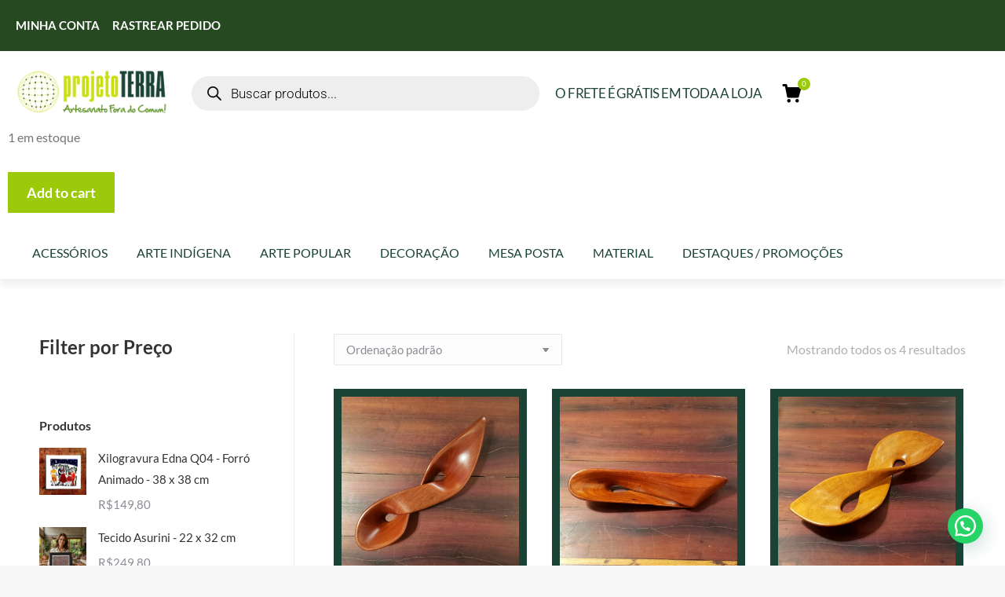

--- FILE ---
content_type: text/html; charset=UTF-8
request_url: https://projetoterra.org.br/product-tag/mobius/
body_size: 71354
content:
<!DOCTYPE html>
<!--[if !(IE 6) | !(IE 7) | !(IE 8)  ]><!-->
<html lang="pt-BR" class="no-js">
<!--<![endif]-->
<head>
	<meta charset="UTF-8" />
				<meta name="viewport" content="width=device-width, initial-scale=1, maximum-scale=1, user-scalable=0"/>
				<link rel="profile" href="https://gmpg.org/xfn/11" />
	<meta name='robots' content='index, follow, max-image-preview:large, max-snippet:-1, max-video-preview:-1' />

	<!-- This site is optimized with the Yoast SEO plugin v26.7 - https://yoast.com/wordpress/plugins/seo/ -->
	<title>Arquivos mobius - Projeto Terra</title>
	<link rel="canonical" href="https://projetoterra.org.br/product-tag/mobius/" />
	<meta property="og:locale" content="pt_BR" />
	<meta property="og:type" content="article" />
	<meta property="og:title" content="Arquivos mobius - Projeto Terra" />
	<meta property="og:url" content="https://projetoterra.org.br/product-tag/mobius/" />
	<meta property="og:site_name" content="Projeto Terra" />
	<meta name="twitter:card" content="summary_large_image" />
	<script type="application/ld+json" class="yoast-schema-graph">{"@context":"https://schema.org","@graph":[{"@type":"CollectionPage","@id":"https://projetoterra.org.br/product-tag/mobius/","url":"https://projetoterra.org.br/product-tag/mobius/","name":"Arquivos mobius - Projeto Terra","isPartOf":{"@id":"https://projetoterra.org.br/#website"},"primaryImageOfPage":{"@id":"https://projetoterra.org.br/product-tag/mobius/#primaryimage"},"image":{"@id":"https://projetoterra.org.br/product-tag/mobius/#primaryimage"},"thumbnailUrl":"https://projetoterra.org.br/wp-content/uploads/2025/10/20250710_210257-scaled.jpg","breadcrumb":{"@id":"https://projetoterra.org.br/product-tag/mobius/#breadcrumb"},"inLanguage":"pt-BR"},{"@type":"ImageObject","inLanguage":"pt-BR","@id":"https://projetoterra.org.br/product-tag/mobius/#primaryimage","url":"https://projetoterra.org.br/wp-content/uploads/2025/10/20250710_210257-scaled.jpg","contentUrl":"https://projetoterra.org.br/wp-content/uploads/2025/10/20250710_210257-scaled.jpg","width":2560,"height":2560},{"@type":"BreadcrumbList","@id":"https://projetoterra.org.br/product-tag/mobius/#breadcrumb","itemListElement":[{"@type":"ListItem","position":1,"name":"Início","item":"https://projetoterra.org.br/"},{"@type":"ListItem","position":2,"name":"mobius"}]},{"@type":"WebSite","@id":"https://projetoterra.org.br/#website","url":"https://projetoterra.org.br/","name":"Projeto Terra","description":"","publisher":{"@id":"https://projetoterra.org.br/#organization"},"potentialAction":[{"@type":"SearchAction","target":{"@type":"EntryPoint","urlTemplate":"https://projetoterra.org.br/?s={search_term_string}"},"query-input":{"@type":"PropertyValueSpecification","valueRequired":true,"valueName":"search_term_string"}}],"inLanguage":"pt-BR"},{"@type":"Organization","@id":"https://projetoterra.org.br/#organization","name":"Projeto Terra","url":"https://projetoterra.org.br/","logo":{"@type":"ImageObject","inLanguage":"pt-BR","@id":"https://projetoterra.org.br/#/schema/logo/image/","url":"https://projetoterra.org.br/wp-content/uploads/2020/06/logo-retina-450.png","contentUrl":"https://projetoterra.org.br/wp-content/uploads/2020/06/logo-retina-450.png","width":450,"height":151,"caption":"Projeto Terra"},"image":{"@id":"https://projetoterra.org.br/#/schema/logo/image/"}}]}</script>
	<!-- / Yoast SEO plugin. -->


<script type='application/javascript'  id='pys-version-script'>console.log('PixelYourSite Free version 11.1.5.2');</script>
<link rel='dns-prefetch' href='//www.googletagmanager.com' />
<link rel='dns-prefetch' href='//capi-automation.s3.us-east-2.amazonaws.com' />
<link rel='dns-prefetch' href='//fonts.googleapis.com' />
<link rel="alternate" type="application/rss+xml" title="Feed para Projeto Terra &raquo;" href="https://projetoterra.org.br/feed/" />
<link rel="alternate" type="application/rss+xml" title="Feed de comentários para Projeto Terra &raquo;" href="https://projetoterra.org.br/comments/feed/" />
<link rel="alternate" type="application/rss+xml" title="Feed para Projeto Terra &raquo; mobius Tag" href="https://projetoterra.org.br/product-tag/mobius/feed/" />
<style id='wp-img-auto-sizes-contain-inline-css'>
img:is([sizes=auto i],[sizes^="auto," i]){contain-intrinsic-size:3000px 1500px}
/*# sourceURL=wp-img-auto-sizes-contain-inline-css */
</style>
<style id='wp-emoji-styles-inline-css'>

	img.wp-smiley, img.emoji {
		display: inline !important;
		border: none !important;
		box-shadow: none !important;
		height: 1em !important;
		width: 1em !important;
		margin: 0 0.07em !important;
		vertical-align: -0.1em !important;
		background: none !important;
		padding: 0 !important;
	}
/*# sourceURL=wp-emoji-styles-inline-css */
</style>
<link rel='stylesheet' id='wp-block-library-css' href='https://projetoterra.org.br/wp-includes/css/dist/block-library/style.min.css?ver=3e8f6837a93e111c800c9a9bf72538a2' media='all' />
<style id='wp-block-library-theme-inline-css'>
.wp-block-audio :where(figcaption){color:#555;font-size:13px;text-align:center}.is-dark-theme .wp-block-audio :where(figcaption){color:#ffffffa6}.wp-block-audio{margin:0 0 1em}.wp-block-code{border:1px solid #ccc;border-radius:4px;font-family:Menlo,Consolas,monaco,monospace;padding:.8em 1em}.wp-block-embed :where(figcaption){color:#555;font-size:13px;text-align:center}.is-dark-theme .wp-block-embed :where(figcaption){color:#ffffffa6}.wp-block-embed{margin:0 0 1em}.blocks-gallery-caption{color:#555;font-size:13px;text-align:center}.is-dark-theme .blocks-gallery-caption{color:#ffffffa6}:root :where(.wp-block-image figcaption){color:#555;font-size:13px;text-align:center}.is-dark-theme :root :where(.wp-block-image figcaption){color:#ffffffa6}.wp-block-image{margin:0 0 1em}.wp-block-pullquote{border-bottom:4px solid;border-top:4px solid;color:currentColor;margin-bottom:1.75em}.wp-block-pullquote :where(cite),.wp-block-pullquote :where(footer),.wp-block-pullquote__citation{color:currentColor;font-size:.8125em;font-style:normal;text-transform:uppercase}.wp-block-quote{border-left:.25em solid;margin:0 0 1.75em;padding-left:1em}.wp-block-quote cite,.wp-block-quote footer{color:currentColor;font-size:.8125em;font-style:normal;position:relative}.wp-block-quote:where(.has-text-align-right){border-left:none;border-right:.25em solid;padding-left:0;padding-right:1em}.wp-block-quote:where(.has-text-align-center){border:none;padding-left:0}.wp-block-quote.is-large,.wp-block-quote.is-style-large,.wp-block-quote:where(.is-style-plain){border:none}.wp-block-search .wp-block-search__label{font-weight:700}.wp-block-search__button{border:1px solid #ccc;padding:.375em .625em}:where(.wp-block-group.has-background){padding:1.25em 2.375em}.wp-block-separator.has-css-opacity{opacity:.4}.wp-block-separator{border:none;border-bottom:2px solid;margin-left:auto;margin-right:auto}.wp-block-separator.has-alpha-channel-opacity{opacity:1}.wp-block-separator:not(.is-style-wide):not(.is-style-dots){width:100px}.wp-block-separator.has-background:not(.is-style-dots){border-bottom:none;height:1px}.wp-block-separator.has-background:not(.is-style-wide):not(.is-style-dots){height:2px}.wp-block-table{margin:0 0 1em}.wp-block-table td,.wp-block-table th{word-break:normal}.wp-block-table :where(figcaption){color:#555;font-size:13px;text-align:center}.is-dark-theme .wp-block-table :where(figcaption){color:#ffffffa6}.wp-block-video :where(figcaption){color:#555;font-size:13px;text-align:center}.is-dark-theme .wp-block-video :where(figcaption){color:#ffffffa6}.wp-block-video{margin:0 0 1em}:root :where(.wp-block-template-part.has-background){margin-bottom:0;margin-top:0;padding:1.25em 2.375em}
/*# sourceURL=/wp-includes/css/dist/block-library/theme.min.css */
</style>
<style id='classic-theme-styles-inline-css'>
/*! This file is auto-generated */
.wp-block-button__link{color:#fff;background-color:#32373c;border-radius:9999px;box-shadow:none;text-decoration:none;padding:calc(.667em + 2px) calc(1.333em + 2px);font-size:1.125em}.wp-block-file__button{background:#32373c;color:#fff;text-decoration:none}
/*# sourceURL=/wp-includes/css/classic-themes.min.css */
</style>
<style id='pdfemb-pdf-embedder-viewer-style-inline-css'>
.wp-block-pdfemb-pdf-embedder-viewer{max-width:none}

/*# sourceURL=https://projetoterra.org.br/wp-content/plugins/pdf-embedder/block/build/style-index.css */
</style>
<style id='joinchat-button-style-inline-css'>
.wp-block-joinchat-button{border:none!important;text-align:center}.wp-block-joinchat-button figure{display:table;margin:0 auto;padding:0}.wp-block-joinchat-button figcaption{font:normal normal 400 .6em/2em var(--wp--preset--font-family--system-font,sans-serif);margin:0;padding:0}.wp-block-joinchat-button .joinchat-button__qr{background-color:#fff;border:6px solid #25d366;border-radius:30px;box-sizing:content-box;display:block;height:200px;margin:auto;overflow:hidden;padding:10px;width:200px}.wp-block-joinchat-button .joinchat-button__qr canvas,.wp-block-joinchat-button .joinchat-button__qr img{display:block;margin:auto}.wp-block-joinchat-button .joinchat-button__link{align-items:center;background-color:#25d366;border:6px solid #25d366;border-radius:30px;display:inline-flex;flex-flow:row nowrap;justify-content:center;line-height:1.25em;margin:0 auto;text-decoration:none}.wp-block-joinchat-button .joinchat-button__link:before{background:transparent var(--joinchat-ico) no-repeat center;background-size:100%;content:"";display:block;height:1.5em;margin:-.75em .75em -.75em 0;width:1.5em}.wp-block-joinchat-button figure+.joinchat-button__link{margin-top:10px}@media (orientation:landscape)and (min-height:481px),(orientation:portrait)and (min-width:481px){.wp-block-joinchat-button.joinchat-button--qr-only figure+.joinchat-button__link{display:none}}@media (max-width:480px),(orientation:landscape)and (max-height:480px){.wp-block-joinchat-button figure{display:none}}

/*# sourceURL=https://projetoterra.org.br/wp-content/plugins/creame-whatsapp-me/gutenberg/build/style-index.css */
</style>
<style id='global-styles-inline-css'>
:root{--wp--preset--aspect-ratio--square: 1;--wp--preset--aspect-ratio--4-3: 4/3;--wp--preset--aspect-ratio--3-4: 3/4;--wp--preset--aspect-ratio--3-2: 3/2;--wp--preset--aspect-ratio--2-3: 2/3;--wp--preset--aspect-ratio--16-9: 16/9;--wp--preset--aspect-ratio--9-16: 9/16;--wp--preset--color--black: #000000;--wp--preset--color--cyan-bluish-gray: #abb8c3;--wp--preset--color--white: #FFF;--wp--preset--color--pale-pink: #f78da7;--wp--preset--color--vivid-red: #cf2e2e;--wp--preset--color--luminous-vivid-orange: #ff6900;--wp--preset--color--luminous-vivid-amber: #fcb900;--wp--preset--color--light-green-cyan: #7bdcb5;--wp--preset--color--vivid-green-cyan: #00d084;--wp--preset--color--pale-cyan-blue: #8ed1fc;--wp--preset--color--vivid-cyan-blue: #0693e3;--wp--preset--color--vivid-purple: #9b51e0;--wp--preset--color--accent: #9cc90a;--wp--preset--color--dark-gray: #111;--wp--preset--color--light-gray: #767676;--wp--preset--gradient--vivid-cyan-blue-to-vivid-purple: linear-gradient(135deg,rgb(6,147,227) 0%,rgb(155,81,224) 100%);--wp--preset--gradient--light-green-cyan-to-vivid-green-cyan: linear-gradient(135deg,rgb(122,220,180) 0%,rgb(0,208,130) 100%);--wp--preset--gradient--luminous-vivid-amber-to-luminous-vivid-orange: linear-gradient(135deg,rgb(252,185,0) 0%,rgb(255,105,0) 100%);--wp--preset--gradient--luminous-vivid-orange-to-vivid-red: linear-gradient(135deg,rgb(255,105,0) 0%,rgb(207,46,46) 100%);--wp--preset--gradient--very-light-gray-to-cyan-bluish-gray: linear-gradient(135deg,rgb(238,238,238) 0%,rgb(169,184,195) 100%);--wp--preset--gradient--cool-to-warm-spectrum: linear-gradient(135deg,rgb(74,234,220) 0%,rgb(151,120,209) 20%,rgb(207,42,186) 40%,rgb(238,44,130) 60%,rgb(251,105,98) 80%,rgb(254,248,76) 100%);--wp--preset--gradient--blush-light-purple: linear-gradient(135deg,rgb(255,206,236) 0%,rgb(152,150,240) 100%);--wp--preset--gradient--blush-bordeaux: linear-gradient(135deg,rgb(254,205,165) 0%,rgb(254,45,45) 50%,rgb(107,0,62) 100%);--wp--preset--gradient--luminous-dusk: linear-gradient(135deg,rgb(255,203,112) 0%,rgb(199,81,192) 50%,rgb(65,88,208) 100%);--wp--preset--gradient--pale-ocean: linear-gradient(135deg,rgb(255,245,203) 0%,rgb(182,227,212) 50%,rgb(51,167,181) 100%);--wp--preset--gradient--electric-grass: linear-gradient(135deg,rgb(202,248,128) 0%,rgb(113,206,126) 100%);--wp--preset--gradient--midnight: linear-gradient(135deg,rgb(2,3,129) 0%,rgb(40,116,252) 100%);--wp--preset--font-size--small: 13px;--wp--preset--font-size--medium: 20px;--wp--preset--font-size--large: 36px;--wp--preset--font-size--x-large: 42px;--wp--preset--spacing--20: 0.44rem;--wp--preset--spacing--30: 0.67rem;--wp--preset--spacing--40: 1rem;--wp--preset--spacing--50: 1.5rem;--wp--preset--spacing--60: 2.25rem;--wp--preset--spacing--70: 3.38rem;--wp--preset--spacing--80: 5.06rem;--wp--preset--shadow--natural: 6px 6px 9px rgba(0, 0, 0, 0.2);--wp--preset--shadow--deep: 12px 12px 50px rgba(0, 0, 0, 0.4);--wp--preset--shadow--sharp: 6px 6px 0px rgba(0, 0, 0, 0.2);--wp--preset--shadow--outlined: 6px 6px 0px -3px rgb(255, 255, 255), 6px 6px rgb(0, 0, 0);--wp--preset--shadow--crisp: 6px 6px 0px rgb(0, 0, 0);}:where(.is-layout-flex){gap: 0.5em;}:where(.is-layout-grid){gap: 0.5em;}body .is-layout-flex{display: flex;}.is-layout-flex{flex-wrap: wrap;align-items: center;}.is-layout-flex > :is(*, div){margin: 0;}body .is-layout-grid{display: grid;}.is-layout-grid > :is(*, div){margin: 0;}:where(.wp-block-columns.is-layout-flex){gap: 2em;}:where(.wp-block-columns.is-layout-grid){gap: 2em;}:where(.wp-block-post-template.is-layout-flex){gap: 1.25em;}:where(.wp-block-post-template.is-layout-grid){gap: 1.25em;}.has-black-color{color: var(--wp--preset--color--black) !important;}.has-cyan-bluish-gray-color{color: var(--wp--preset--color--cyan-bluish-gray) !important;}.has-white-color{color: var(--wp--preset--color--white) !important;}.has-pale-pink-color{color: var(--wp--preset--color--pale-pink) !important;}.has-vivid-red-color{color: var(--wp--preset--color--vivid-red) !important;}.has-luminous-vivid-orange-color{color: var(--wp--preset--color--luminous-vivid-orange) !important;}.has-luminous-vivid-amber-color{color: var(--wp--preset--color--luminous-vivid-amber) !important;}.has-light-green-cyan-color{color: var(--wp--preset--color--light-green-cyan) !important;}.has-vivid-green-cyan-color{color: var(--wp--preset--color--vivid-green-cyan) !important;}.has-pale-cyan-blue-color{color: var(--wp--preset--color--pale-cyan-blue) !important;}.has-vivid-cyan-blue-color{color: var(--wp--preset--color--vivid-cyan-blue) !important;}.has-vivid-purple-color{color: var(--wp--preset--color--vivid-purple) !important;}.has-black-background-color{background-color: var(--wp--preset--color--black) !important;}.has-cyan-bluish-gray-background-color{background-color: var(--wp--preset--color--cyan-bluish-gray) !important;}.has-white-background-color{background-color: var(--wp--preset--color--white) !important;}.has-pale-pink-background-color{background-color: var(--wp--preset--color--pale-pink) !important;}.has-vivid-red-background-color{background-color: var(--wp--preset--color--vivid-red) !important;}.has-luminous-vivid-orange-background-color{background-color: var(--wp--preset--color--luminous-vivid-orange) !important;}.has-luminous-vivid-amber-background-color{background-color: var(--wp--preset--color--luminous-vivid-amber) !important;}.has-light-green-cyan-background-color{background-color: var(--wp--preset--color--light-green-cyan) !important;}.has-vivid-green-cyan-background-color{background-color: var(--wp--preset--color--vivid-green-cyan) !important;}.has-pale-cyan-blue-background-color{background-color: var(--wp--preset--color--pale-cyan-blue) !important;}.has-vivid-cyan-blue-background-color{background-color: var(--wp--preset--color--vivid-cyan-blue) !important;}.has-vivid-purple-background-color{background-color: var(--wp--preset--color--vivid-purple) !important;}.has-black-border-color{border-color: var(--wp--preset--color--black) !important;}.has-cyan-bluish-gray-border-color{border-color: var(--wp--preset--color--cyan-bluish-gray) !important;}.has-white-border-color{border-color: var(--wp--preset--color--white) !important;}.has-pale-pink-border-color{border-color: var(--wp--preset--color--pale-pink) !important;}.has-vivid-red-border-color{border-color: var(--wp--preset--color--vivid-red) !important;}.has-luminous-vivid-orange-border-color{border-color: var(--wp--preset--color--luminous-vivid-orange) !important;}.has-luminous-vivid-amber-border-color{border-color: var(--wp--preset--color--luminous-vivid-amber) !important;}.has-light-green-cyan-border-color{border-color: var(--wp--preset--color--light-green-cyan) !important;}.has-vivid-green-cyan-border-color{border-color: var(--wp--preset--color--vivid-green-cyan) !important;}.has-pale-cyan-blue-border-color{border-color: var(--wp--preset--color--pale-cyan-blue) !important;}.has-vivid-cyan-blue-border-color{border-color: var(--wp--preset--color--vivid-cyan-blue) !important;}.has-vivid-purple-border-color{border-color: var(--wp--preset--color--vivid-purple) !important;}.has-vivid-cyan-blue-to-vivid-purple-gradient-background{background: var(--wp--preset--gradient--vivid-cyan-blue-to-vivid-purple) !important;}.has-light-green-cyan-to-vivid-green-cyan-gradient-background{background: var(--wp--preset--gradient--light-green-cyan-to-vivid-green-cyan) !important;}.has-luminous-vivid-amber-to-luminous-vivid-orange-gradient-background{background: var(--wp--preset--gradient--luminous-vivid-amber-to-luminous-vivid-orange) !important;}.has-luminous-vivid-orange-to-vivid-red-gradient-background{background: var(--wp--preset--gradient--luminous-vivid-orange-to-vivid-red) !important;}.has-very-light-gray-to-cyan-bluish-gray-gradient-background{background: var(--wp--preset--gradient--very-light-gray-to-cyan-bluish-gray) !important;}.has-cool-to-warm-spectrum-gradient-background{background: var(--wp--preset--gradient--cool-to-warm-spectrum) !important;}.has-blush-light-purple-gradient-background{background: var(--wp--preset--gradient--blush-light-purple) !important;}.has-blush-bordeaux-gradient-background{background: var(--wp--preset--gradient--blush-bordeaux) !important;}.has-luminous-dusk-gradient-background{background: var(--wp--preset--gradient--luminous-dusk) !important;}.has-pale-ocean-gradient-background{background: var(--wp--preset--gradient--pale-ocean) !important;}.has-electric-grass-gradient-background{background: var(--wp--preset--gradient--electric-grass) !important;}.has-midnight-gradient-background{background: var(--wp--preset--gradient--midnight) !important;}.has-small-font-size{font-size: var(--wp--preset--font-size--small) !important;}.has-medium-font-size{font-size: var(--wp--preset--font-size--medium) !important;}.has-large-font-size{font-size: var(--wp--preset--font-size--large) !important;}.has-x-large-font-size{font-size: var(--wp--preset--font-size--x-large) !important;}
:where(.wp-block-post-template.is-layout-flex){gap: 1.25em;}:where(.wp-block-post-template.is-layout-grid){gap: 1.25em;}
:where(.wp-block-term-template.is-layout-flex){gap: 1.25em;}:where(.wp-block-term-template.is-layout-grid){gap: 1.25em;}
:where(.wp-block-columns.is-layout-flex){gap: 2em;}:where(.wp-block-columns.is-layout-grid){gap: 2em;}
:root :where(.wp-block-pullquote){font-size: 1.5em;line-height: 1.6;}
/*# sourceURL=global-styles-inline-css */
</style>
<link rel='stylesheet' id='font-awesome-four-css' href='https://projetoterra.org.br/wp-content/plugins/font-awesome-4-menus/css/font-awesome.min.css?ver=4.7.0' media='all' />
<style id='woocommerce-inline-inline-css'>
.woocommerce form .form-row .required { visibility: visible; }
/*# sourceURL=woocommerce-inline-inline-css */
</style>
<link rel='stylesheet' id='megamenu-css' href='https://projetoterra.org.br/wp-content/uploads/maxmegamenu/style.css?ver=19f0ed' media='all' />
<link rel='stylesheet' id='dashicons-css' href='https://projetoterra.org.br/wp-includes/css/dashicons.min.css?ver=3e8f6837a93e111c800c9a9bf72538a2' media='all' />
<link rel='stylesheet' id='dgwt-wcas-style-css' href='https://projetoterra.org.br/wp-content/plugins/ajax-search-for-woocommerce/assets/css/style.min.css?ver=1.32.2' media='all' />
<link rel='stylesheet' id='the7-font-css' href='https://projetoterra.org.br/wp-content/themes/dt-the7/fonts/icomoon-the7-font/icomoon-the7-font.min.css?ver=12.9.1' media='all' />
<link rel='stylesheet' id='elementor-icons-css' href='https://projetoterra.org.br/wp-content/plugins/elementor/assets/lib/eicons/css/elementor-icons.min.css?ver=5.45.0' media='all' />
<link rel='stylesheet' id='elementor-frontend-css' href='https://projetoterra.org.br/wp-content/plugins/elementor/assets/css/frontend.min.css?ver=3.34.1' media='all' />
<link rel='stylesheet' id='elementor-post-11331-css' href='https://projetoterra.org.br/wp-content/uploads/elementor/css/post-11331.css?ver=1768634498' media='all' />
<link rel='stylesheet' id='elementor-pro-css' href='https://projetoterra.org.br/wp-content/plugins/elementor-pro/assets/css/frontend.min.css?ver=3.15.1' media='all' />
<link rel='stylesheet' id='elementor-post-13852-css' href='https://projetoterra.org.br/wp-content/uploads/elementor/css/post-13852.css?ver=1768634499' media='all' />
<link rel='stylesheet' id='elementor-post-11367-css' href='https://projetoterra.org.br/wp-content/uploads/elementor/css/post-11367.css?ver=1768634499' media='all' />
<link rel='stylesheet' id='taxopress-frontend-css-css' href='https://projetoterra.org.br/wp-content/plugins/simple-tags/assets/frontend/css/frontend.css?ver=3.43.0' media='all' />
<link rel='stylesheet' id='woo-custom-installments-front-styles-css' href='https://projetoterra.org.br/wp-content/plugins/woo-custom-installments/assets/frontend/css/woo-custom-installments-front-styles.min.css?ver=1768695292' media='all' />
<link rel='stylesheet' id='dt-web-fonts-css' href='https://fonts.googleapis.com/css?family=Lato:400,500,600,700,700normal%7CRoboto:400,500,600,700' media='all' />
<link rel='stylesheet' id='dt-main-css' href='https://projetoterra.org.br/wp-content/themes/dt-the7/css/main.min.css?ver=12.9.1' media='all' />
<style id='dt-main-inline-css'>
body #load {
  display: block;
  height: 100%;
  overflow: hidden;
  position: fixed;
  width: 100%;
  z-index: 9901;
  opacity: 1;
  visibility: visible;
  transition: all .35s ease-out;
}
.load-wrap {
  width: 100%;
  height: 100%;
  background-position: center center;
  background-repeat: no-repeat;
  text-align: center;
  display: -ms-flexbox;
  display: -ms-flex;
  display: flex;
  -ms-align-items: center;
  -ms-flex-align: center;
  align-items: center;
  -ms-flex-flow: column wrap;
  flex-flow: column wrap;
  -ms-flex-pack: center;
  -ms-justify-content: center;
  justify-content: center;
}
.load-wrap > svg {
  position: absolute;
  top: 50%;
  left: 50%;
  transform: translate(-50%,-50%);
}
#load {
  background: var(--the7-elementor-beautiful-loading-bg,#ffffff);
  --the7-beautiful-spinner-color2: var(--the7-beautiful-spinner-color,rgba(51,51,51,0.25));
}

/*# sourceURL=dt-main-inline-css */
</style>
<link rel='stylesheet' id='the7-custom-scrollbar-css' href='https://projetoterra.org.br/wp-content/themes/dt-the7/lib/custom-scrollbar/custom-scrollbar.min.css?ver=12.9.1' media='all' />
<link rel='stylesheet' id='the7-css-vars-css' href='https://projetoterra.org.br/wp-content/uploads/the7-css/css-vars.css?ver=1fab2052b6cb' media='all' />
<link rel='stylesheet' id='dt-custom-css' href='https://projetoterra.org.br/wp-content/uploads/the7-css/custom.css?ver=1fab2052b6cb' media='all' />
<link rel='stylesheet' id='wc-dt-custom-css' href='https://projetoterra.org.br/wp-content/uploads/the7-css/compatibility/wc-dt-custom.css?ver=1fab2052b6cb' media='all' />
<link rel='stylesheet' id='dt-media-css' href='https://projetoterra.org.br/wp-content/uploads/the7-css/media.css?ver=1fab2052b6cb' media='all' />
<link rel='stylesheet' id='the7-mega-menu-css' href='https://projetoterra.org.br/wp-content/uploads/the7-css/mega-menu.css?ver=1fab2052b6cb' media='all' />
<link rel='stylesheet' id='the7-elements-css' href='https://projetoterra.org.br/wp-content/uploads/the7-css/post-type-dynamic.css?ver=1fab2052b6cb' media='all' />
<link rel='stylesheet' id='style-css' href='https://projetoterra.org.br/wp-content/themes/dt-the7/style.css?ver=12.9.1' media='all' />
<link rel='stylesheet' id='the7-elementor-global-css' href='https://projetoterra.org.br/wp-content/themes/dt-the7/css/compatibility/elementor/elementor-global.min.css?ver=12.9.1' media='all' />
<link rel='stylesheet' id='the7_horizontal-menu-css' href='https://projetoterra.org.br/wp-content/themes/dt-the7/css/compatibility/elementor/the7-horizontal-menu-widget.min.css?ver=12.9.1' media='all' />
<link rel='stylesheet' id='the7-woocommerce-product-add-to-cart-v2-css' href='https://projetoterra.org.br/wp-content/themes/dt-the7/css/compatibility/elementor/the7-woocommerce-add-to-cart.min.css?ver=12.9.1' media='all' />
<link rel='stylesheet' id='the7-woocommerce-menu-cart-css' href='https://projetoterra.org.br/wp-content/themes/dt-the7/css/compatibility/elementor/the7-woocommerce-menu-cart.min.css?ver=12.9.1' media='all' />
<link rel='stylesheet' id='elementor-gf-local-roboto-css' href='https://projetoterra.org.br/wp-content/uploads/elementor/google-fonts/css/roboto.css?ver=1759869278' media='all' />
<link rel='stylesheet' id='elementor-gf-local-robotoslab-css' href='https://projetoterra.org.br/wp-content/uploads/elementor/google-fonts/css/robotoslab.css?ver=1759869284' media='all' />
<link rel='stylesheet' id='elementor-gf-local-lato-css' href='https://projetoterra.org.br/wp-content/uploads/elementor/google-fonts/css/lato.css?ver=1759869286' media='all' />
<link rel='stylesheet' id='elementor-icons-shared-0-css' href='https://projetoterra.org.br/wp-content/plugins/elementor/assets/lib/font-awesome/css/fontawesome.min.css?ver=5.15.3' media='all' />
<link rel='stylesheet' id='elementor-icons-fa-solid-css' href='https://projetoterra.org.br/wp-content/plugins/elementor/assets/lib/font-awesome/css/solid.min.css?ver=5.15.3' media='all' />
<link rel='stylesheet' id='elementor-icons-the7-icons-css' href='https://projetoterra.org.br/wp-content/themes/dt-the7/fonts/icomoon-the7-font/icomoon-the7-font.min.css?ver=12.9.1' media='all' />
<link rel='stylesheet' id='elementor-icons-fa-brands-css' href='https://projetoterra.org.br/wp-content/plugins/elementor/assets/lib/font-awesome/css/brands.min.css?ver=5.15.3' media='all' />
<script src="https://projetoterra.org.br/wp-includes/js/jquery/jquery.min.js?ver=3.7.1" id="jquery-core-js"></script>
<script src="https://projetoterra.org.br/wp-includes/js/jquery/jquery-migrate.min.js?ver=3.4.1" id="jquery-migrate-js"></script>
<script id="woocommerce-google-analytics-integration-gtag-js-after">
/* Google Analytics for WooCommerce (gtag.js) */
					window.dataLayer = window.dataLayer || [];
					function gtag(){dataLayer.push(arguments);}
					// Set up default consent state.
					for ( const mode of [{"analytics_storage":"denied","ad_storage":"denied","ad_user_data":"denied","ad_personalization":"denied","region":["AT","BE","BG","HR","CY","CZ","DK","EE","FI","FR","DE","GR","HU","IS","IE","IT","LV","LI","LT","LU","MT","NL","NO","PL","PT","RO","SK","SI","ES","SE","GB","CH"]}] || [] ) {
						gtag( "consent", "default", { "wait_for_update": 500, ...mode } );
					}
					gtag("js", new Date());
					gtag("set", "developer_id.dOGY3NW", true);
					gtag("config", "G-W5FPV3YFF0", {"track_404":true,"allow_google_signals":true,"logged_in":false,"linker":{"domains":[],"allow_incoming":false},"custom_map":{"dimension1":"logged_in"}});
//# sourceURL=woocommerce-google-analytics-integration-gtag-js-after
</script>
<script src="https://projetoterra.org.br/wp-content/plugins/woocommerce/assets/js/jquery-blockui/jquery.blockUI.min.js?ver=2.7.0-wc.10.4.3" id="wc-jquery-blockui-js" defer data-wp-strategy="defer"></script>
<script id="wc-add-to-cart-js-extra">
var wc_add_to_cart_params = {"ajax_url":"/wp-admin/admin-ajax.php","wc_ajax_url":"/?wc-ajax=%%endpoint%%","i18n_view_cart":"View cart","cart_url":"https://projetoterra.org.br/loja-virtual/carrinho/","is_cart":"","cart_redirect_after_add":"yes"};
//# sourceURL=wc-add-to-cart-js-extra
</script>
<script src="https://projetoterra.org.br/wp-content/plugins/woocommerce/assets/js/frontend/add-to-cart.min.js?ver=10.4.3" id="wc-add-to-cart-js" defer data-wp-strategy="defer"></script>
<script src="https://projetoterra.org.br/wp-content/plugins/woocommerce/assets/js/js-cookie/js.cookie.min.js?ver=2.1.4-wc.10.4.3" id="wc-js-cookie-js" defer data-wp-strategy="defer"></script>
<script id="woocommerce-js-extra">
var woocommerce_params = {"ajax_url":"/wp-admin/admin-ajax.php","wc_ajax_url":"/?wc-ajax=%%endpoint%%","i18n_password_show":"Mostrar senha","i18n_password_hide":"Ocultar senha"};
//# sourceURL=woocommerce-js-extra
</script>
<script src="https://projetoterra.org.br/wp-content/plugins/woocommerce/assets/js/frontend/woocommerce.min.js?ver=10.4.3" id="woocommerce-js" defer data-wp-strategy="defer"></script>
<script src="https://projetoterra.org.br/wp-content/plugins/simple-tags/assets/frontend/js/frontend.js?ver=3.43.0" id="taxopress-frontend-js-js"></script>
<script src="https://projetoterra.org.br/wp-content/plugins/pixelyoursite/dist/scripts/jquery.bind-first-0.2.3.min.js?ver=0.2.3" id="jquery-bind-first-js"></script>
<script src="https://projetoterra.org.br/wp-content/plugins/pixelyoursite/dist/scripts/js.cookie-2.1.3.min.js?ver=2.1.3" id="js-cookie-pys-js"></script>
<script src="https://projetoterra.org.br/wp-content/plugins/pixelyoursite/dist/scripts/tld.min.js?ver=2.3.1" id="js-tld-js"></script>
<script id="pys-js-extra">
var pysOptions = {"staticEvents":[],"dynamicEvents":[],"triggerEvents":[],"triggerEventTypes":[],"debug":"","siteUrl":"https://projetoterra.org.br","ajaxUrl":"https://projetoterra.org.br/wp-admin/admin-ajax.php","ajax_event":"33db85c712","enable_remove_download_url_param":"1","cookie_duration":"7","last_visit_duration":"60","enable_success_send_form":"","ajaxForServerEvent":"1","ajaxForServerStaticEvent":"1","useSendBeacon":"1","send_external_id":"1","external_id_expire":"180","track_cookie_for_subdomains":"1","google_consent_mode":"1","gdpr":{"ajax_enabled":false,"all_disabled_by_api":false,"facebook_disabled_by_api":false,"analytics_disabled_by_api":false,"google_ads_disabled_by_api":false,"pinterest_disabled_by_api":false,"bing_disabled_by_api":false,"reddit_disabled_by_api":false,"externalID_disabled_by_api":false,"facebook_prior_consent_enabled":true,"analytics_prior_consent_enabled":true,"google_ads_prior_consent_enabled":null,"pinterest_prior_consent_enabled":true,"bing_prior_consent_enabled":true,"cookiebot_integration_enabled":false,"cookiebot_facebook_consent_category":"marketing","cookiebot_analytics_consent_category":"statistics","cookiebot_tiktok_consent_category":"marketing","cookiebot_google_ads_consent_category":"marketing","cookiebot_pinterest_consent_category":"marketing","cookiebot_bing_consent_category":"marketing","consent_magic_integration_enabled":false,"real_cookie_banner_integration_enabled":false,"cookie_notice_integration_enabled":false,"cookie_law_info_integration_enabled":false,"analytics_storage":{"enabled":true,"value":"granted","filter":false},"ad_storage":{"enabled":true,"value":"granted","filter":false},"ad_user_data":{"enabled":true,"value":"granted","filter":false},"ad_personalization":{"enabled":true,"value":"granted","filter":false}},"cookie":{"disabled_all_cookie":false,"disabled_start_session_cookie":false,"disabled_advanced_form_data_cookie":false,"disabled_landing_page_cookie":false,"disabled_first_visit_cookie":false,"disabled_trafficsource_cookie":false,"disabled_utmTerms_cookie":false,"disabled_utmId_cookie":false},"tracking_analytics":{"TrafficSource":"direct","TrafficLanding":"undefined","TrafficUtms":[],"TrafficUtmsId":[]},"GATags":{"ga_datalayer_type":"default","ga_datalayer_name":"dataLayerPYS"},"woo":{"enabled":true,"enabled_save_data_to_orders":true,"addToCartOnButtonEnabled":true,"addToCartOnButtonValueEnabled":true,"addToCartOnButtonValueOption":"price","singleProductId":null,"removeFromCartSelector":"form.woocommerce-cart-form .remove","addToCartCatchMethod":"add_cart_hook","is_order_received_page":false,"containOrderId":false},"edd":{"enabled":false},"cache_bypass":"1768695292"};
//# sourceURL=pys-js-extra
</script>
<script src="https://projetoterra.org.br/wp-content/plugins/pixelyoursite/dist/scripts/public.js?ver=11.1.5.2" id="pys-js"></script>
<script id="dt-above-fold-js-extra">
var dtLocal = {"themeUrl":"https://projetoterra.org.br/wp-content/themes/dt-the7","passText":"Para ver esse post protegido, insira a senha abaixo:","moreButtonText":{"loading":"Carregando...","loadMore":"Veja mais"},"postID":"21015","ajaxurl":"https://projetoterra.org.br/wp-admin/admin-ajax.php","REST":{"baseUrl":"https://projetoterra.org.br/wp-json/the7/v1","endpoints":{"sendMail":"/send-mail"}},"contactMessages":{"required":"One or more fields have an error. Please check and try again.","terms":"Please accept the privacy policy.","fillTheCaptchaError":"Please, fill the captcha."},"captchaSiteKey":"","ajaxNonce":"14f5472979","pageData":{"type":"archive","template":null,"layout":"masonry"},"themeSettings":{"smoothScroll":"off","lazyLoading":false,"desktopHeader":{"height":90},"ToggleCaptionEnabled":"disabled","ToggleCaption":"Navigation","floatingHeader":{"showAfter":94,"showMenu":false,"height":70,"logo":{"showLogo":true,"html":"\u003Cimg class=\" preload-me\" src=\"https://projetoterra.org.br/wp-content/uploads/2020/06/logo-site-225.png\" srcset=\"https://projetoterra.org.br/wp-content/uploads/2020/06/logo-site-225.png 225w, https://projetoterra.org.br/wp-content/uploads/2020/06/logo-retina-450.png 450w\" width=\"225\" height=\"76\"   sizes=\"225px\" alt=\"Projeto Terra\" /\u003E","url":"https://projetoterra.org.br/"}},"topLine":{"floatingTopLine":{"logo":{"showLogo":false,"html":""}}},"mobileHeader":{"firstSwitchPoint":990,"secondSwitchPoint":600,"firstSwitchPointHeight":60,"secondSwitchPointHeight":60,"mobileToggleCaptionEnabled":"disabled","mobileToggleCaption":"Menu"},"stickyMobileHeaderFirstSwitch":{"logo":{"html":"\u003Cimg class=\" preload-me\" src=\"https://projetoterra.org.br/wp-content/uploads/2020/06/logo-site-225.png\" srcset=\"https://projetoterra.org.br/wp-content/uploads/2020/06/logo-site-225.png 225w, https://projetoterra.org.br/wp-content/uploads/2020/06/logo-retina-450.png 450w\" width=\"225\" height=\"76\"   sizes=\"225px\" alt=\"Projeto Terra\" /\u003E"}},"stickyMobileHeaderSecondSwitch":{"logo":{"html":"\u003Cimg class=\" preload-me\" src=\"https://projetoterra.org.br/wp-content/uploads/2020/06/logo-site-225.png\" srcset=\"https://projetoterra.org.br/wp-content/uploads/2020/06/logo-site-225.png 225w, https://projetoterra.org.br/wp-content/uploads/2020/06/logo-retina-450.png 450w\" width=\"225\" height=\"76\"   sizes=\"225px\" alt=\"Projeto Terra\" /\u003E"}},"sidebar":{"switchPoint":990},"boxedWidth":"1280px"},"wcCartFragmentHash":"f244c7aae76b029638029854f2bf51e6","elementor":{"settings":{"container_width":1140}}};
var dtShare = {"shareButtonText":{"facebook":"Share on Facebook","twitter":"Share on X","pinterest":"Pin it","linkedin":"Share on Linkedin","whatsapp":"Share on Whatsapp"},"overlayOpacity":"85"};
//# sourceURL=dt-above-fold-js-extra
</script>
<script src="https://projetoterra.org.br/wp-content/themes/dt-the7/js/above-the-fold.min.js?ver=12.9.1" id="dt-above-fold-js"></script>
<script src="https://projetoterra.org.br/wp-content/themes/dt-the7/js/compatibility/woocommerce/woocommerce.min.js?ver=12.9.1" id="dt-woocommerce-js"></script>
<link rel="https://api.w.org/" href="https://projetoterra.org.br/wp-json/" /><link rel="alternate" title="JSON" type="application/json" href="https://projetoterra.org.br/wp-json/wp/v2/product_tag/330" /><link rel="EditURI" type="application/rsd+xml" title="RSD" href="https://projetoterra.org.br/xmlrpc.php?rsd" />
<script>document.createElement( "picture" );if(!window.HTMLPictureElement && document.addEventListener) {window.addEventListener("DOMContentLoaded", function() {var s = document.createElement("script");s.src = "https://projetoterra.org.br/wp-content/plugins/webp-express/js/picturefill.min.js";document.body.appendChild(s);});}</script><!-- Google tag (gtag.js) -->
<script async src="https://www.googletagmanager.com/gtag/js?id=G-LWXL1Z0DB3">
</script>
<script>
  window.dataLayer = window.dataLayer || [];
  function gtag(){dataLayer.push(arguments);}
  gtag('js', new Date());

  gtag('config', 'G-LWXL1Z0DB3');
</script>
		<style>
			.dgwt-wcas-ico-magnifier,.dgwt-wcas-ico-magnifier-handler{max-width:20px}.dgwt-wcas-search-wrapp .dgwt-wcas-sf-wrapp input[type=search].dgwt-wcas-search-input,.dgwt-wcas-search-wrapp .dgwt-wcas-sf-wrapp input[type=search].dgwt-wcas-search-input:hover,.dgwt-wcas-search-wrapp .dgwt-wcas-sf-wrapp input[type=search].dgwt-wcas-search-input:focus{background-color:#fff;color:#0a0a0a;border-color:#d8d8d8}.dgwt-wcas-sf-wrapp input[type=search].dgwt-wcas-search-input::placeholder{color:#0a0a0a;opacity:.3}.dgwt-wcas-sf-wrapp input[type=search].dgwt-wcas-search-input::-webkit-input-placeholder{color:#0a0a0a;opacity:.3}.dgwt-wcas-sf-wrapp input[type=search].dgwt-wcas-search-input:-moz-placeholder{color:#0a0a0a;opacity:.3}.dgwt-wcas-sf-wrapp input[type=search].dgwt-wcas-search-input::-moz-placeholder{color:#0a0a0a;opacity:.3}.dgwt-wcas-sf-wrapp input[type=search].dgwt-wcas-search-input:-ms-input-placeholder{color:#0a0a0a}.dgwt-wcas-no-submit.dgwt-wcas-search-wrapp .dgwt-wcas-ico-magnifier path,.dgwt-wcas-search-wrapp .dgwt-wcas-close path{fill:#0a0a0a}.dgwt-wcas-loader-circular-path{stroke:#0a0a0a}.dgwt-wcas-preloader{opacity:.6}.dgwt-wcas-search-icon{color:#fff}.dgwt-wcas-search-icon path{fill:#fff}		</style>
					<style>
				.mini-widgets .dgwt-wcas-search-icon {
					width: 17px;
					margin-top: -2px;
				}

				.mini-widgets .dgwt-wcas-layout-icon-open .dgwt-wcas-search-icon-arrow {
					top: calc(100% + 5px);
				}
			</style>
				<!-- Google site verification - Google for WooCommerce -->
<meta name="google-site-verification" content="ZH6pkTm_3G2P4cc3pyxj9t4xWIPx-eiHG79axuKNIgo" />
	<noscript><style>.woocommerce-product-gallery{ opacity: 1 !important; }</style></noscript>
	<meta name="generator" content="Elementor 3.34.1; features: additional_custom_breakpoints; settings: css_print_method-external, google_font-enabled, font_display-swap">
<!-- Google Tag Manager -->
<script>(function(w,d,s,l,i){w[l]=w[l]||[];w[l].push({'gtm.start':
new Date().getTime(),event:'gtm.js'});var f=d.getElementsByTagName(s)[0],
j=d.createElement(s),dl=l!='dataLayer'?'&l='+l:'';j.async=true;j.src=
'https://www.googletagmanager.com/gtm.js?id='+i+dl;f.parentNode.insertBefore(j,f);
})(window,document,'script','dataLayer','GTM-PVXTSKK2');</script>
<!-- End Google Tag Manager -->

<!-- Meta Pixel Code -->
<script type='text/javascript'>
!function(f,b,e,v,n,t,s){if(f.fbq)return;n=f.fbq=function(){n.callMethod?
n.callMethod.apply(n,arguments):n.queue.push(arguments)};if(!f._fbq)f._fbq=n;
n.push=n;n.loaded=!0;n.version='2.0';n.queue=[];t=b.createElement(e);t.async=!0;
t.src=v;s=b.getElementsByTagName(e)[0];s.parentNode.insertBefore(t,s)}(window,
document,'script','https://connect.facebook.net/en_US/fbevents.js?v=next');
</script>
<!-- End Meta Pixel Code -->

      <script type='text/javascript'>
        var url = window.location.origin + '?ob=open-bridge';
        fbq('set', 'openbridge', '581335889211649', url);
      </script>
    <script type='text/javascript'>fbq('init', '581335889211649', {}, {
    "agent": "wordpress-6.9-3.0.13"
})</script><script type='text/javascript'>
    fbq('track', 'PageView', []);
  </script>
<!-- Meta Pixel Code -->
<noscript>
<img height="1" width="1" style="display:none" alt="fbpx"
src="https://www.facebook.com/tr?id=581335889211649&ev=PageView&noscript=1" />
</noscript>
<!-- End Meta Pixel Code -->
			<script  type="text/javascript">
				!function(f,b,e,v,n,t,s){if(f.fbq)return;n=f.fbq=function(){n.callMethod?
					n.callMethod.apply(n,arguments):n.queue.push(arguments)};if(!f._fbq)f._fbq=n;
					n.push=n;n.loaded=!0;n.version='2.0';n.queue=[];t=b.createElement(e);t.async=!0;
					t.src=v;s=b.getElementsByTagName(e)[0];s.parentNode.insertBefore(t,s)}(window,
					document,'script','https://connect.facebook.net/en_US/fbevents.js');
			</script>
			<!-- WooCommerce Facebook Integration Begin -->
			<script  type="text/javascript">

				fbq('init', '581335889211649', {}, {
    "agent": "woocommerce_0-10.4.3-3.5.15"
});

				document.addEventListener( 'DOMContentLoaded', function() {
					// Insert placeholder for events injected when a product is added to the cart through AJAX.
					document.body.insertAdjacentHTML( 'beforeend', '<div class=\"wc-facebook-pixel-event-placeholder\"></div>' );
				}, false );

			</script>
			<!-- WooCommerce Facebook Integration End -->
						<style>
				.e-con.e-parent:nth-of-type(n+4):not(.e-lazyloaded):not(.e-no-lazyload),
				.e-con.e-parent:nth-of-type(n+4):not(.e-lazyloaded):not(.e-no-lazyload) * {
					background-image: none !important;
				}
				@media screen and (max-height: 1024px) {
					.e-con.e-parent:nth-of-type(n+3):not(.e-lazyloaded):not(.e-no-lazyload),
					.e-con.e-parent:nth-of-type(n+3):not(.e-lazyloaded):not(.e-no-lazyload) * {
						background-image: none !important;
					}
				}
				@media screen and (max-height: 640px) {
					.e-con.e-parent:nth-of-type(n+2):not(.e-lazyloaded):not(.e-no-lazyload),
					.e-con.e-parent:nth-of-type(n+2):not(.e-lazyloaded):not(.e-no-lazyload) * {
						background-image: none !important;
					}
				}
			</style>
			<style type="text/css">
            .woo-custom-installments-group .woo-custom-installments-offer {
                order: 3;
            }

            .woo-custom-installments-group .woo-custom-installments-economy-pix-badge {
                order: 4;
            }

            .woo-custom-installments-group .woo-custom-installments-card-container {
                order: 2;
            }

            .woo-custom-installments-group .woo-custom-installments-ticket-discount {
                order: 5;
            }

            .woo-custom-installments-group .woo-custom-installments-group-main-price {
                order: 1;
            }
                 
            @media screen and (max-width: 992px) {
                .woo-custom-installments-group .woo-custom-installments-offer {
                    font-size: 1rem;
                    font-weight: 500;
                    color: rgba(38, 171, 91, 1);
                    background-color: rgba(34, 197, 94, 0.15);
                    margin: 0.5rem 0rem 1rem 0rem;
                    padding: 0.65rem 0.85rem 0.65rem 0.85rem;
                    border-radius: 0.3rem 0.3rem 0.3rem 0.3rem;
                }

                .woo-custom-installments-group .woo-custom-installments-offer .amount {
                    font-size: 1rem;
                    font-weight: 500;
                    color: rgba(38, 171, 91, 1);
                }

                .woo-custom-installments-group .woo-custom-installments-economy-pix-badge {
                    font-size: 1rem;
                    font-weight: 500;
                    color: #ffffff;
                    background-color: #22c55e;
                    margin: 0rem 0rem 1rem 0rem;
                    padding: 0.65rem 0.85rem 0.65rem 0.85rem;
                    border-radius: 0.3rem 0.3rem 0.3rem 0.3rem;
                }

                .woo-custom-installments-group .woo-custom-installments-economy-pix-badge .amount {
                    font-size: 1rem;
                    font-weight: 500;
                    color: #ffffff;
                }

                .woo-custom-installments-group .woo-custom-installments-card-container {
                    font-size: 1rem;
                    font-weight: 400;
                    color: #343a40;
                    background-color: ;
                    margin: 0.5rem 0rem 1rem 0rem;
                    padding: 0rem 0rem 0rem 0rem;
                    border-radius: 0rem 0rem 0rem 0rem;
                }

                .woo-custom-installments-group .woo-custom-installments-card-container .amount {
                    font-size: 1rem;
                    font-weight: 400;
                    color: #343a40;
                }

                .woo-custom-installments-group .woo-custom-installments-ticket-discount {
                    font-size: 1rem;
                    font-weight: 500;
                    color: rgba(163, 132, 41, 1);
                    background-color: rgba(255, 186, 8, 0.15);
                    margin: 0rem 0rem 1rem 0rem;
                    padding: 0.65rem 0.85rem 0.65rem 0.85rem;
                    border-radius: 0.3rem 0.3rem 0.3rem 0.3rem;
                }

                .woo-custom-installments-group .woo-custom-installments-ticket-discount .amount {
                    font-size: 1rem;
                    font-weight: 500;
                    color: rgba(163, 132, 41, 1);
                }

                .woo-custom-installments-group .woo-custom-installments-group-main-price {
                    font-size: 1.225rem;
                    font-weight: 600;
                    color: #343a40;
                    background-color: ;
                    margin: 0rem 0rem 0rem 0rem;
                    padding: 0rem 0rem 0rem 0rem;
                    border-radius: 0rem 0rem 0rem 0rem;
                }
                    
                .woo-custom-installments-group .woo-custom-installments-group-main-price .amount {
                    font-size: 1.225rem;
                    font-weight: 600;
                    color: #343a40;
                }
            }

            @media screen and (min-width: 1024px) {
                .woo-custom-installments-group .woo-custom-installments-offer {
                    font-size: 1rem;
                    font-weight: 500;
                    color: rgba(38, 171, 91, 1);
                    background-color: rgba(34, 197, 94, 0.15);
                    margin: 0.5rem 0rem 1rem 0rem;
                    padding: 0.65rem 0.85rem 0.65rem 0.85rem;
                    border-radius: 0.3rem 0.3rem 0.3rem 0.3rem;
                }

                .woo-custom-installments-group .woo-custom-installments-offer .amount {
                    font-size: 1rem;
                    font-weight: 500;
                    color: rgba(38, 171, 91, 1);
                }

                .woo-custom-installments-group .woo-custom-installments-economy-pix-badge {
                    font-size: 1rem;
                    font-weight: 500;
                    color: #ffffff;
                    background-color: #22c55e;
                    margin: 0rem 0rem 1rem 0rem;
                    padding: 0.65rem 0.85rem 0.65rem 0.85rem;
                    border-radius: 0.3rem 0.3rem 0.3rem 0.3rem;
                }

                .woo-custom-installments-group .woo-custom-installments-economy-pix-badge .amount {
                    font-size: 1rem;
                    font-weight: 500;
                    color: #ffffff;
                }
            }

            @media screen and (min-width: 1024px) {
                .woo-custom-installments-group .woo-custom-installments-card-container {
                    font-size: 1rem;
                    font-weight: 400;
                    color: #343a40;
                    background-color: ;
                    margin: 0.5rem 0rem 1rem 0rem;
                    padding: 0rem 0rem 0rem 0rem;
                    border-radius: 0rem 0rem 0rem 0rem;
                }

                .woo-custom-installments-group .woo-custom-installments-card-container .amount {
                    font-size: 1rem;
                    font-weight: 400;
                    color: #343a40;
                }

                .woo-custom-installments-group .woo-custom-installments-ticket-discount {
                    font-size: 1rem;
                    font-weight: 500;
                    color: rgba(163, 132, 41, 1);
                    background-color: rgba(255, 186, 8, 0.15);
                    margin: 0rem 0rem 1rem 0rem;
                    padding: 0.65rem 0.85rem 0.65rem 0.85rem;
                    border-radius: 0.3rem 0.3rem 0.3rem 0.3rem;
                }

                .woo-custom-installments-group .woo-custom-installments-ticket-discount .amount {
                    font-size: 1rem;
                    font-weight: 500;
                    color: rgba(163, 132, 41, 1);
                }
                    
                .woo-custom-installments-group .woo-custom-installments-group-main-price {
                    font-size: 1.225rem;
                    font-weight: 600;
                    color: #343a40;
                    background-color: ;
                    margin: 0rem 0rem 0rem 0rem;
                    padding: 0rem 0rem 0rem 0rem;
                    border-radius: 0rem 0rem 0rem 0rem;
                }

                .woo-custom-installments-group .woo-custom-installments-group-main-price .amount {
                    font-size: 1.225rem;
                    font-weight: 600;
                    color: #343a40;
                }

                .woo-custom-installments-group .woo-custom-installments-price.original-price.has-discount .amount,
                .woo-custom-installments-group .woo-custom-installments-group-main-price del .amount {
                    font-size: calc(1.225rem - 0.3rem);
                }
            }

            button.wci-open-popup, #wci-accordion-installments {
                margin-top: 1rem;
                margin-bottom: 2rem;
            }

            button.wci-open-popup {
                color: #008aff;
                border-color: #008aff;
                border-radius: 0.25rem;
            }

            button.wci-open-popup:hover {
                background-color: #008aff;
            }
                button.wci-open-popup {
                    padding: 0.625rem 1.75rem;
                    font-size: 0.875rem;
                }.archive .woo-custom-installments-group, .loop .woo-custom-installments-group, li.product .woo-custom-installments-group, li.wc-block-grid__product .woo-custom-installments-group, .product-grid-item .woo-custom-installments-group, .e-loop-item.product .woo-custom-installments-group, .swiper-slide .type-product .woo-custom-installments-group, .shopengine-single-product-item .woo-custom-installments-group, .products-list.grid .item-product .woo-custom-installments-group, .product-item.grid .woo-custom-installments-group, .card-product .woo-custom-installments-group, .owl-item .woo-custom-installments-group, .jet-woo-products__inner-box .woo-custom-installments-group {
                justify-items: center !important;
                align-items: center !important;
                justify-content: center !important;
            }</style><script type='application/javascript' id='pys-config-warning-script'>console.warn('PixelYourSite: no pixel configured.');</script>
<meta name="generator" content="Powered by Slider Revolution 6.6.13 - responsive, Mobile-Friendly Slider Plugin for WordPress with comfortable drag and drop interface." />
<script type="text/javascript" id="the7-loader-script">
document.addEventListener("DOMContentLoaded", function(event) {
	var load = document.getElementById("load");
	if(!load.classList.contains('loader-removed')){
		var removeLoading = setTimeout(function() {
			load.className += " loader-removed";
		}, 300);
	}
});
</script>
		<link rel="icon" href="https://projetoterra.org.br/wp-content/uploads/2020/07/favicon16x16.png" type="image/png" sizes="16x16"/><link rel="icon" href="https://projetoterra.org.br/wp-content/uploads/2020/07/favicon32x32.png" type="image/png" sizes="32x32"/><link rel="apple-touch-icon" href="https://projetoterra.org.br/wp-content/uploads/2020/07/favicon60x60.png"><link rel="apple-touch-icon" sizes="76x76" href="https://projetoterra.org.br/wp-content/uploads/2020/07/favicon76x76.png"><link rel="apple-touch-icon" sizes="120x120" href="https://projetoterra.org.br/wp-content/uploads/2020/07/favicon120x120.png"><link rel="apple-touch-icon" sizes="152x152" href="https://projetoterra.org.br/wp-content/uploads/2020/07/favicon152x152.png"><script>function setREVStartSize(e){
			//window.requestAnimationFrame(function() {
				window.RSIW = window.RSIW===undefined ? window.innerWidth : window.RSIW;
				window.RSIH = window.RSIH===undefined ? window.innerHeight : window.RSIH;
				try {
					var pw = document.getElementById(e.c).parentNode.offsetWidth,
						newh;
					pw = pw===0 || isNaN(pw) || (e.l=="fullwidth" || e.layout=="fullwidth") ? window.RSIW : pw;
					e.tabw = e.tabw===undefined ? 0 : parseInt(e.tabw);
					e.thumbw = e.thumbw===undefined ? 0 : parseInt(e.thumbw);
					e.tabh = e.tabh===undefined ? 0 : parseInt(e.tabh);
					e.thumbh = e.thumbh===undefined ? 0 : parseInt(e.thumbh);
					e.tabhide = e.tabhide===undefined ? 0 : parseInt(e.tabhide);
					e.thumbhide = e.thumbhide===undefined ? 0 : parseInt(e.thumbhide);
					e.mh = e.mh===undefined || e.mh=="" || e.mh==="auto" ? 0 : parseInt(e.mh,0);
					if(e.layout==="fullscreen" || e.l==="fullscreen")
						newh = Math.max(e.mh,window.RSIH);
					else{
						e.gw = Array.isArray(e.gw) ? e.gw : [e.gw];
						for (var i in e.rl) if (e.gw[i]===undefined || e.gw[i]===0) e.gw[i] = e.gw[i-1];
						e.gh = e.el===undefined || e.el==="" || (Array.isArray(e.el) && e.el.length==0)? e.gh : e.el;
						e.gh = Array.isArray(e.gh) ? e.gh : [e.gh];
						for (var i in e.rl) if (e.gh[i]===undefined || e.gh[i]===0) e.gh[i] = e.gh[i-1];
											
						var nl = new Array(e.rl.length),
							ix = 0,
							sl;
						e.tabw = e.tabhide>=pw ? 0 : e.tabw;
						e.thumbw = e.thumbhide>=pw ? 0 : e.thumbw;
						e.tabh = e.tabhide>=pw ? 0 : e.tabh;
						e.thumbh = e.thumbhide>=pw ? 0 : e.thumbh;
						for (var i in e.rl) nl[i] = e.rl[i]<window.RSIW ? 0 : e.rl[i];
						sl = nl[0];
						for (var i in nl) if (sl>nl[i] && nl[i]>0) { sl = nl[i]; ix=i;}
						var m = pw>(e.gw[ix]+e.tabw+e.thumbw) ? 1 : (pw-(e.tabw+e.thumbw)) / (e.gw[ix]);
						newh =  (e.gh[ix] * m) + (e.tabh + e.thumbh);
					}
					var el = document.getElementById(e.c);
					if (el!==null && el) el.style.height = newh+"px";
					el = document.getElementById(e.c+"_wrapper");
					if (el!==null && el) {
						el.style.height = newh+"px";
						el.style.display = "block";
					}
				} catch(e){
					console.log("Failure at Presize of Slider:" + e)
				}
			//});
		  };</script>
		<style id="wp-custom-css">
			.bottom-text-block {
    text-align: right;
    font-size: 0px;
}

.woocommerce-pagination {
    display: none;
}
		</style>
		<style type="text/css">/** Mega Menu CSS: fs **/</style>
<style id='the7-custom-inline-css' type='text/css'>

/* 28 de agosto de 2023 */



.mobile-header-bar .mobile-mini-widgets .mini-contacts i {
    font-size: 24px;
    color: #1a4336;
}




body.single .product_meta > span.tagged_as {
display:none;
}
.iconemobile
{ 
color:#fff!important;
margin-bottom:8px;
margin-top:8px;}


.iconemobile a
{ 
padding-right:10px}







.woocom-list-content
.entry-title {
    white-space: nowrap;
    max-width: 100%;
    overflow: hidden;
    text-overflow: ellipsis;
}

.wc-block-components-price-slider--is-input-inline .wc-block-components-price-slider__controls .wc-block-components-price-slider__amount {
    max-width: 80px;
}

.l-to-r-line>li>a>span {
    position: relative;
    display: block;
    text-align: center;
}


.dgwt-wcas-style-pirx .dgwt-wcas-sf-wrapp button.dgwt-wcas-search-submit {
    background: 0 0;
    border-radius: 100%;
    border: 0;
    display: flex;
    align-items: center;
    justify-content: center;
    padding: 0;
    margin: 0;
    position: absolute;
    min-height: 33px;
    min-width: 33px;
    height: 33px;
    width: 33px;
    left: 23px;
    top: 16px;
    pointer-events: none;
    transition: none;
}

.dgwt-wcas-style-pirx .dgwt-wcas-sf-wrapp input[type=search].dgwt-wcas-search-input {
    padding: 8px 8px 8px 48px;
    line-height: 24px;
    font-size: 17px;
    border: 2px solid transparent;
    border-radius: 30px;
    height: auto;
    font-family: Roboto,sans-serif;
    background-color: #eee;
}










.sub-nav .menu-item i.fa,
.sub-nav .menu-item i.fas,
.sub-nav .menu-item i.far,
.sub-nav .menu-item i.fab {
	text-align: center;
	width: 1.25em;
}

#page .accent-title-color .dt-fancy-title {
    color: #1a4336;
    letter-spacing: 16px;
}

.vc_sep_width_100 {
    width: 120%;
}
.dt-css-grid .wf-cell {
    display: block;
    padding: 0;
    opacity: 0;
     background-color: #1a4336;
}
.product .woo-buttons-on-img {
    position: relative;
    margin: 0 0 20px;
    text-align: center;
    border-left: aliceblue;
    border: #1a4336;
    border-style: solid;
    border-width: 10px;
}

.shortcode-tooltip {
    color: #1a4336;
    font-size: 14px;
    font-weight: bold;
	border-bottom: 0px dashed;

}
  

::-webkit-input-placeholder { /* WebKit browsers */ 

color: #000 !important; 

opacity: 1; 

} 

:-moz-placeholder { /* Mozilla Firefox 4 to 18 */ 

color: #000 !important; 

opacity: 1; 

} 

::-moz-placeholder { /* Mozilla Firefox 19+ */ 

color: #000 !important; 

opacity: 1; 

} 

:-ms-input-placeholder { /* Internet Explorer 10+ */ 

color: #000 !important; 

opacity: 1; 

} 

.hr-thin {
    height: 9px;
    line-height: 9px;
    margin: 0 auto;
    margin-bottom: -10px;
}
.footer .widget-title {
    color: #264921;
    text-align: center;
}
.masthead .top-bar .soc-ico
{
margin-top: 10px!important; }

@media screen and (max-width: 768px) {
.textwidget {
    text-align: center;
    margin-left: -10px;
}
}

.footercenter
{
	padding-left:250px;
}

@media screen and (max-width: 768px) {
.footercenter {
        padding-left: 0px;
}
}
.mini-nav > ul:not(.mini-sub-nav) > li > a
{
color:#fff!important;
}



.mobile-header-bar .mobile-mini-widgets .list-type-menu-second-switch.mini-nav > ul > li > a i

{
    font-size: 16px;
    background-color: #1a4336;
    padding: 10px;
    color: #fff;
    border-radius: 20px;
	margin-bottom: 20px;
}
.product-name>a,#reviews ol.commentlist .meta,ul.cart_list li a:not(:hover),ul.product_list_widget li a:not(:hover),.widget-product-title:not(:hover) *,.product:not(.elementor) .woocommerce-tabs li.active>a,.product:not(.elementor) .woocommerce-tabs li>a:hover,.the7-elementor-widget .woocommerce-tabs li.active>a,.the7-elementor-widget .woocommerce-tabs li>a:hover,.the7-elementor-widget .woocommerce-tabs .dt-tab-accordion-title.active,.the7-elementor-widget .woocommerce-tabs .dt-tab-accordion-title:hover,.product .summary.entry-summary .price,.product .summary.entry-summary .price ins,.product-category mark,.woocom-list-content .price,.woocom-list-content .price *,.woocommerce-checkout-review-order-table .woocommerce-Price-amount,.widget_shopping_cart .total,.widget_rating_filter {
    color: #86AE5E;
}

.woo-custom-installments-card-container {
                color: #cae01a !important;
                font-size: 1rem !important;
                margin-top: -1.5rem !important;
	margin-bottom: 0rem !important;}
</style>
</head>
<body data-rsssl=1 id="the7-body" class="archive tax-product_tag term-mobius term-330 wp-custom-logo wp-embed-responsive wp-theme-dt-the7 theme-dt-the7 the7-core-ver-2.7.5 woocommerce woocommerce-page woocommerce-no-js eio-default layout-masonry description-under-image title-off dt-responsive-on right-mobile-menu-close-icon ouside-menu-close-icon mobile-hamburger-close-bg-enable mobile-hamburger-close-bg-hover-enable  fade-medium-mobile-menu-close-icon fade-medium-menu-close-icon srcset-enabled btn-flat custom-btn-color custom-btn-hover-color sticky-mobile-header top-header first-switch-logo-center first-switch-menu-left second-switch-logo-center second-switch-menu-left right-mobile-menu layzr-loading-on dt-wc-sidebar-collapse popup-message-style the7-ver-12.9.1 elementor-default elementor-kit-11331">
<!-- Google Tag Manager (noscript) -->
<noscript><iframe src="https://www.googletagmanager.com/ns.html?id=GTM-PVXTSKK2"
height="0" width="0" style="display:none;visibility:hidden"></iframe></noscript>
<!-- End Google Tag Manager (noscript) -->
<!-- The7 12.9.1 -->
<div id="load" class="spinner-loader">
	<div class="load-wrap"><style type="text/css">
    [class*="the7-spinner-animate-"]{
        animation: spinner-animation 1s cubic-bezier(1,1,1,1) infinite;
        x:46.5px;
        y:40px;
        width:7px;
        height:20px;
        fill:var(--the7-beautiful-spinner-color2);
        opacity: 0.2;
    }
    .the7-spinner-animate-2{
        animation-delay: 0.083s;
    }
    .the7-spinner-animate-3{
        animation-delay: 0.166s;
    }
    .the7-spinner-animate-4{
         animation-delay: 0.25s;
    }
    .the7-spinner-animate-5{
         animation-delay: 0.33s;
    }
    .the7-spinner-animate-6{
         animation-delay: 0.416s;
    }
    .the7-spinner-animate-7{
         animation-delay: 0.5s;
    }
    .the7-spinner-animate-8{
         animation-delay: 0.58s;
    }
    .the7-spinner-animate-9{
         animation-delay: 0.666s;
    }
    .the7-spinner-animate-10{
         animation-delay: 0.75s;
    }
    .the7-spinner-animate-11{
        animation-delay: 0.83s;
    }
    .the7-spinner-animate-12{
        animation-delay: 0.916s;
    }
    @keyframes spinner-animation{
        from {
            opacity: 1;
        }
        to{
            opacity: 0;
        }
    }
</style>
<svg width="75px" height="75px" xmlns="http://www.w3.org/2000/svg" viewBox="0 0 100 100" preserveAspectRatio="xMidYMid">
	<rect class="the7-spinner-animate-1" rx="5" ry="5" transform="rotate(0 50 50) translate(0 -30)"></rect>
	<rect class="the7-spinner-animate-2" rx="5" ry="5" transform="rotate(30 50 50) translate(0 -30)"></rect>
	<rect class="the7-spinner-animate-3" rx="5" ry="5" transform="rotate(60 50 50) translate(0 -30)"></rect>
	<rect class="the7-spinner-animate-4" rx="5" ry="5" transform="rotate(90 50 50) translate(0 -30)"></rect>
	<rect class="the7-spinner-animate-5" rx="5" ry="5" transform="rotate(120 50 50) translate(0 -30)"></rect>
	<rect class="the7-spinner-animate-6" rx="5" ry="5" transform="rotate(150 50 50) translate(0 -30)"></rect>
	<rect class="the7-spinner-animate-7" rx="5" ry="5" transform="rotate(180 50 50) translate(0 -30)"></rect>
	<rect class="the7-spinner-animate-8" rx="5" ry="5" transform="rotate(210 50 50) translate(0 -30)"></rect>
	<rect class="the7-spinner-animate-9" rx="5" ry="5" transform="rotate(240 50 50) translate(0 -30)"></rect>
	<rect class="the7-spinner-animate-10" rx="5" ry="5" transform="rotate(270 50 50) translate(0 -30)"></rect>
	<rect class="the7-spinner-animate-11" rx="5" ry="5" transform="rotate(300 50 50) translate(0 -30)"></rect>
	<rect class="the7-spinner-animate-12" rx="5" ry="5" transform="rotate(330 50 50) translate(0 -30)"></rect>
</svg></div>
</div>
<div id="page" >
	<a class="skip-link screen-reader-text" href="#content">Pular para o conteúdo</a>

		<div data-elementor-type="header" data-elementor-id="13852" class="elementor elementor-13852 elementor-location-header" data-elementor-post-type="elementor_library">
					<div class="elementor-section-wrap">
								<section class="elementor-section elementor-top-section elementor-element elementor-element-3809c1f elementor-section-stretched elementor-section-boxed elementor-section-height-default elementor-section-height-default" data-id="3809c1f" data-element_type="section" data-settings="{&quot;stretch_section&quot;:&quot;section-stretched&quot;,&quot;background_background&quot;:&quot;classic&quot;}">
						<div class="elementor-container elementor-column-gap-default">
					<div class="elementor-column elementor-col-100 elementor-top-column elementor-element elementor-element-7bc804d" data-id="7bc804d" data-element_type="column">
			<div class="elementor-widget-wrap elementor-element-populated">
						<section class="elementor-section elementor-inner-section elementor-element elementor-element-977e03a elementor-section-boxed elementor-section-height-default elementor-section-height-default" data-id="977e03a" data-element_type="section">
						<div class="elementor-container elementor-column-gap-default">
					<div class="elementor-column elementor-col-100 elementor-inner-column elementor-element elementor-element-8534b08" data-id="8534b08" data-element_type="column">
			<div class="elementor-widget-wrap elementor-element-populated">
						<div class="elementor-element elementor-element-afddf86 parent-item-clickable-yes sub-menu-position-left dt-sub-menu_align-left sub-icon_position-right sub-icon_align-with_text elementor-widget elementor-widget-the7_horizontal-menu" data-id="afddf86" data-element_type="widget" data-settings="{&quot;dropdown&quot;:&quot;none&quot;,&quot;parent_is_clickable&quot;:&quot;yes&quot;}" data-widget_type="the7_horizontal-menu.default">
				<div class="elementor-widget-container">
					<div class="horizontal-menu-wrap"><nav class="dt-nav-menu-horizontal--main dt-nav-menu-horizontal__container justify-content-start widget-divider-"><ul class="dt-nav-menu-horizontal d-flex flex-row justify-content-start"><li class="menu-item menu-item-type-post_type menu-item-object-page menu-item-10885 first depth-0"><a href='https://projetoterra.org.br/loja-virtual/minha-conta/' data-level='1'><span class="item-content"><span class="menu-item-text  "><span class="menu-text">Minha conta</span></span><span class="submenu-indicator" ><i aria-hidden="true" class="desktop-menu-icon fas fa-caret-down"></i><span class="submenu-mob-indicator" ></span></span></span></a></li> <li class="menu-item menu-item-type-post_type menu-item-object-page menu-item-10886 last depth-0"><a href='https://projetoterra.org.br/rastrear-pedido/' data-level='1'><span class="item-content"><span class="menu-item-text  "><span class="menu-text">Rastrear Pedido</span></span><span class="submenu-indicator" ><i aria-hidden="true" class="desktop-menu-icon fas fa-caret-down"></i><span class="submenu-mob-indicator" ></span></span></span></a></li> </ul></nav></div>				</div>
				</div>
					</div>
		</div>
					</div>
		</section>
					</div>
		</div>
					</div>
		</section>
				<section class="elementor-section elementor-top-section elementor-element elementor-element-83ed6b9 elementor-section-boxed elementor-section-height-default elementor-section-height-default" data-id="83ed6b9" data-element_type="section">
						<div class="elementor-container elementor-column-gap-default">
					<div class="elementor-column elementor-col-100 elementor-top-column elementor-element elementor-element-858d699" data-id="858d699" data-element_type="column">
			<div class="elementor-widget-wrap">
							</div>
		</div>
					</div>
		</section>
				<section class="elementor-section elementor-top-section elementor-element elementor-element-4587a40 the7-e-sticky-row-yes elementor-section-content-middle elementor-section-boxed elementor-section-height-default elementor-section-height-default" data-id="4587a40" data-element_type="section" data-settings="{&quot;background_background&quot;:&quot;classic&quot;,&quot;the7_sticky_row&quot;:&quot;yes&quot;,&quot;the7_sticky_row_devices&quot;:[&quot;desktop&quot;,&quot;tablet&quot;,&quot;mobile&quot;],&quot;the7_sticky_row_offset&quot;:0}">
						<div class="elementor-container elementor-column-gap-default">
					<div class="elementor-column elementor-col-50 elementor-top-column elementor-element elementor-element-4934ddc" data-id="4934ddc" data-element_type="column">
			<div class="elementor-widget-wrap elementor-element-populated">
						<section class="elementor-section elementor-inner-section elementor-element elementor-element-861bd51 elementor-section-content-middle elementor-section-full_width elementor-section-height-default elementor-section-height-default" data-id="861bd51" data-element_type="section">
						<div class="elementor-container elementor-column-gap-default">
					<div class="elementor-column elementor-col-16 elementor-inner-column elementor-element elementor-element-6f44674 elementor-hidden-mobile" data-id="6f44674" data-element_type="column">
			<div class="elementor-widget-wrap elementor-element-populated">
						<div class="elementor-element elementor-element-83fa10d elementor-widget elementor-widget-theme-site-logo elementor-widget-image" data-id="83fa10d" data-element_type="widget" data-widget_type="theme-site-logo.default">
				<div class="elementor-widget-container">
										<div class="elementor-image">
								<a href="https://projetoterra.org.br">
			<picture><source srcset="https://projetoterra.org.br/wp-content/webp-express/webp-images/uploads/2020/06/logo-site-225.png.webp 225w, https://projetoterra.org.br/wp-content/webp-express/webp-images/uploads/2020/06/logo-site-225-64x22.png.webp 64w" sizes="(max-width: 225px) 100vw, 225px" type="image/webp"><img width="225" height="76" src="https://projetoterra.org.br/wp-content/uploads/2020/06/logo-site-225.png" class="attachment-full size-full wp-image-9 webpexpress-processed" alt="" srcset="https://projetoterra.org.br/wp-content/uploads/2020/06/logo-site-225.png 225w, https://projetoterra.org.br/wp-content/uploads/2020/06/logo-site-225-64x22.png 64w" sizes="(max-width: 225px) 100vw, 225px"></picture>				</a>
										</div>
								</div>
				</div>
					</div>
		</div>
				<div class="elementor-column elementor-col-16 elementor-inner-column elementor-element elementor-element-53b2a77 elementor-hidden-desktop elementor-hidden-tablet" data-id="53b2a77" data-element_type="column">
			<div class="elementor-widget-wrap elementor-element-populated">
						<div class="elementor-element elementor-element-8df195f elementor-widget__width-initial elementor-hidden-desktop elementor-hidden-tablet parent-item-clickable-yes mob-menu-dropdown sub-menu-position-left dt-sub-menu_align-left sub-icon_position-right sub-icon_align-with_text toggle-align-center elementor-widget elementor-widget-the7_horizontal-menu" data-id="8df195f" data-element_type="widget" data-settings="{&quot;parent_is_clickable&quot;:&quot;yes&quot;,&quot;dropdown&quot;:&quot;tablet&quot;,&quot;dropdown_type&quot;:&quot;dropdown&quot;}" data-widget_type="the7_horizontal-menu.default">
				<div class="elementor-widget-container">
					<div class="horizontal-menu-wrap">				<style>
					@media screen and (max-width: 1024px) {
						.elementor-widget-the7_horizontal-menu.elementor-widget {
							--menu-display: none;
							--mobile-display: inline-flex;
						}
					}
				</style>
				<div class="horizontal-menu-toggle hidden-on-load" role="button" tabindex="0" aria-label="Menu Toggle" aria-expanded="false"><span class="right menu-toggle-icons" aria-hidden="true" role="presentation"><i class="open-button fas fa-bars" aria-hidden="true"></i><i class="icon-active fas fa-times" aria-hidden="true"></i></span></div><nav class="dt-nav-menu-horizontal--main dt-nav-menu-horizontal__container justify-content-start widget-divider-"><ul class="dt-nav-menu-horizontal d-flex flex-row justify-content-start"><li class="menu-item menu-item-type-taxonomy menu-item-object-product_cat menu-item-has-children menu-item-13482 first has-children depth-0"><a href='https://projetoterra.org.br/product-category/acessorios/' data-level='1' aria-haspopup='true' aria-expanded='false'><span class="item-content"><span class="menu-item-text  "><span class="menu-text">Acessórios</span></span><span class="submenu-indicator" ><i aria-hidden="true" class="desktop-menu-icon fas fa-caret-down"></i><span class="submenu-mob-indicator" ><i aria-hidden="true" class="mobile-menu-icon fas fa-caret-down"></i><i aria-hidden="true" class="mobile-act-icon fas fa-caret-up"></i></span></span></span></a><ul class="the7-e-sub-nav horizontal-sub-nav"  role="group"><li class="menu-item menu-item-type-taxonomy menu-item-object-product_cat menu-item-13794 first depth-1"><a href='https://projetoterra.org.br/product-category/acessorios/bolsas/' data-level='2'><span class="item-content"><span class="menu-item-text  "><span class="menu-text">Bolsas</span></span><span class="submenu-indicator" ><i aria-hidden="true" class="desktop-menu-icon fas fa-caret-right"></i><span class="submenu-mob-indicator" ><i aria-hidden="true" class="mobile-menu-icon fas fa-caret-down"></i><i aria-hidden="true" class="mobile-act-icon fas fa-caret-up"></i></span></span></span></a></li> <li class="menu-item menu-item-type-taxonomy menu-item-object-product_cat menu-item-13795 depth-1"><a href='https://projetoterra.org.br/product-category/acessorios/braceletes/' data-level='2'><span class="item-content"><span class="menu-item-text  "><span class="menu-text">Braceletes</span></span><span class="submenu-indicator" ><i aria-hidden="true" class="desktop-menu-icon fas fa-caret-right"></i><span class="submenu-mob-indicator" ><i aria-hidden="true" class="mobile-menu-icon fas fa-caret-down"></i><i aria-hidden="true" class="mobile-act-icon fas fa-caret-up"></i></span></span></span></a></li> <li class="menu-item menu-item-type-taxonomy menu-item-object-product_cat menu-item-13796 depth-1"><a href='https://projetoterra.org.br/product-category/acessorios/brincos/' data-level='2'><span class="item-content"><span class="menu-item-text  "><span class="menu-text">Brincos</span></span><span class="submenu-indicator" ><i aria-hidden="true" class="desktop-menu-icon fas fa-caret-right"></i><span class="submenu-mob-indicator" ><i aria-hidden="true" class="mobile-menu-icon fas fa-caret-down"></i><i aria-hidden="true" class="mobile-act-icon fas fa-caret-up"></i></span></span></span></a></li> <li class="menu-item menu-item-type-taxonomy menu-item-object-product_cat menu-item-13797 depth-1"><a href='https://projetoterra.org.br/product-category/acessorios/caneta/' data-level='2'><span class="item-content"><span class="menu-item-text  "><span class="menu-text">Caneta</span></span><span class="submenu-indicator" ><i aria-hidden="true" class="desktop-menu-icon fas fa-caret-right"></i><span class="submenu-mob-indicator" ><i aria-hidden="true" class="mobile-menu-icon fas fa-caret-down"></i><i aria-hidden="true" class="mobile-act-icon fas fa-caret-up"></i></span></span></span></a></li> <li class="menu-item menu-item-type-taxonomy menu-item-object-product_cat menu-item-13799 depth-1"><a href='https://projetoterra.org.br/product-category/acessorios/chapeu/' data-level='2'><span class="item-content"><span class="menu-item-text  "><span class="menu-text">Chapéu</span></span><span class="submenu-indicator" ><i aria-hidden="true" class="desktop-menu-icon fas fa-caret-right"></i><span class="submenu-mob-indicator" ><i aria-hidden="true" class="mobile-menu-icon fas fa-caret-down"></i><i aria-hidden="true" class="mobile-act-icon fas fa-caret-up"></i></span></span></span></a></li> <li class="menu-item menu-item-type-taxonomy menu-item-object-product_cat menu-item-13800 depth-1"><a href='https://projetoterra.org.br/product-category/acessorios/colares/' data-level='2'><span class="item-content"><span class="menu-item-text  "><span class="menu-text">Colares</span></span><span class="submenu-indicator" ><i aria-hidden="true" class="desktop-menu-icon fas fa-caret-right"></i><span class="submenu-mob-indicator" ><i aria-hidden="true" class="mobile-menu-icon fas fa-caret-down"></i><i aria-hidden="true" class="mobile-act-icon fas fa-caret-up"></i></span></span></span></a></li> <li class="menu-item menu-item-type-taxonomy menu-item-object-product_cat menu-item-13798 depth-1"><a href='https://projetoterra.org.br/product-category/acessorios/carteiras/' data-level='2'><span class="item-content"><span class="menu-item-text  "><span class="menu-text">Carteiras</span></span><span class="submenu-indicator" ><i aria-hidden="true" class="desktop-menu-icon fas fa-caret-right"></i><span class="submenu-mob-indicator" ><i aria-hidden="true" class="mobile-menu-icon fas fa-caret-down"></i><i aria-hidden="true" class="mobile-act-icon fas fa-caret-up"></i></span></span></span></a></li> <li class="menu-item menu-item-type-taxonomy menu-item-object-product_cat menu-item-13996 depth-1"><a href='https://projetoterra.org.br/product-category/acessorios/pulseiras/' data-level='2'><span class="item-content"><span class="menu-item-text  "><span class="menu-text">Pulseiras</span></span><span class="submenu-indicator" ><i aria-hidden="true" class="desktop-menu-icon fas fa-caret-right"></i><span class="submenu-mob-indicator" ><i aria-hidden="true" class="mobile-menu-icon fas fa-caret-down"></i><i aria-hidden="true" class="mobile-act-icon fas fa-caret-up"></i></span></span></span></a></li> </ul></li> <li class="menu-item menu-item-type-taxonomy menu-item-object-product_cat menu-item-has-children menu-item-13483 has-children depth-0"><a href='https://projetoterra.org.br/product-category/arte_indigena/' data-level='1' aria-haspopup='true' aria-expanded='false'><span class="item-content"><span class="menu-item-text  "><span class="menu-text">Arte Indígena</span></span><span class="submenu-indicator" ><i aria-hidden="true" class="desktop-menu-icon fas fa-caret-down"></i><span class="submenu-mob-indicator" ><i aria-hidden="true" class="mobile-menu-icon fas fa-caret-down"></i><i aria-hidden="true" class="mobile-act-icon fas fa-caret-up"></i></span></span></span></a><ul class="the7-e-sub-nav horizontal-sub-nav"  role="group"><li class="menu-item menu-item-type-taxonomy menu-item-object-product_cat menu-item-13802 first depth-1"><a href='https://projetoterra.org.br/product-category/arte_indigena/asurini/' data-level='2'><span class="item-content"><span class="menu-item-text  "><span class="menu-text">Asurini (PA)</span></span><span class="submenu-indicator" ><i aria-hidden="true" class="desktop-menu-icon fas fa-caret-right"></i><span class="submenu-mob-indicator" ><i aria-hidden="true" class="mobile-menu-icon fas fa-caret-down"></i><i aria-hidden="true" class="mobile-act-icon fas fa-caret-up"></i></span></span></span></a></li> <li class="menu-item menu-item-type-taxonomy menu-item-object-product_cat menu-item-13803 depth-1"><a href='https://projetoterra.org.br/product-category/arte_indigena/baniwa-arte_indigena/' data-level='2'><span class="item-content"><span class="menu-item-text  "><span class="menu-text">Baniwa (AM)</span></span><span class="submenu-indicator" ><i aria-hidden="true" class="desktop-menu-icon fas fa-caret-right"></i><span class="submenu-mob-indicator" ><i aria-hidden="true" class="mobile-menu-icon fas fa-caret-down"></i><i aria-hidden="true" class="mobile-act-icon fas fa-caret-up"></i></span></span></span></a></li> <li class="menu-item menu-item-type-taxonomy menu-item-object-product_cat menu-item-13804 depth-1"><a href='https://projetoterra.org.br/product-category/arte_indigena/bare/' data-level='2'><span class="item-content"><span class="menu-item-text  "><span class="menu-text">Baré (AM)</span></span><span class="submenu-indicator" ><i aria-hidden="true" class="desktop-menu-icon fas fa-caret-right"></i><span class="submenu-mob-indicator" ><i aria-hidden="true" class="mobile-menu-icon fas fa-caret-down"></i><i aria-hidden="true" class="mobile-act-icon fas fa-caret-up"></i></span></span></span></a></li> <li class="menu-item menu-item-type-taxonomy menu-item-object-product_cat menu-item-13806 depth-1"><a href='https://projetoterra.org.br/product-category/arte_indigena/karaja/' data-level='2'><span class="item-content"><span class="menu-item-text  "><span class="menu-text">Karajá (TO)</span></span><span class="submenu-indicator" ><i aria-hidden="true" class="desktop-menu-icon fas fa-caret-right"></i><span class="submenu-mob-indicator" ><i aria-hidden="true" class="mobile-menu-icon fas fa-caret-down"></i><i aria-hidden="true" class="mobile-act-icon fas fa-caret-up"></i></span></span></span></a></li> <li class="menu-item menu-item-type-taxonomy menu-item-object-product_cat menu-item-13807 depth-1"><a href='https://projetoterra.org.br/product-category/arte_indigena/koripako-am/' data-level='2'><span class="item-content"><span class="menu-item-text  "><span class="menu-text">Koripako (AM)</span></span><span class="submenu-indicator" ><i aria-hidden="true" class="desktop-menu-icon fas fa-caret-right"></i><span class="submenu-mob-indicator" ><i aria-hidden="true" class="mobile-menu-icon fas fa-caret-down"></i><i aria-hidden="true" class="mobile-act-icon fas fa-caret-up"></i></span></span></span></a></li> <li class="menu-item menu-item-type-taxonomy menu-item-object-product_cat menu-item-13997 depth-1"><a href='https://projetoterra.org.br/product-category/arte_indigena/kraho/' data-level='2'><span class="item-content"><span class="menu-item-text  "><span class="menu-text">Krahô (TO)</span></span><span class="submenu-indicator" ><i aria-hidden="true" class="desktop-menu-icon fas fa-caret-right"></i><span class="submenu-mob-indicator" ><i aria-hidden="true" class="mobile-menu-icon fas fa-caret-down"></i><i aria-hidden="true" class="mobile-act-icon fas fa-caret-up"></i></span></span></span></a></li> <li class="menu-item menu-item-type-taxonomy menu-item-object-product_cat menu-item-13998 depth-1"><a href='https://projetoterra.org.br/product-category/arte_indigena/kubeo/' data-level='2'><span class="item-content"><span class="menu-item-text  "><span class="menu-text">Kubeo (AM)</span></span><span class="submenu-indicator" ><i aria-hidden="true" class="desktop-menu-icon fas fa-caret-right"></i><span class="submenu-mob-indicator" ><i aria-hidden="true" class="mobile-menu-icon fas fa-caret-down"></i><i aria-hidden="true" class="mobile-act-icon fas fa-caret-up"></i></span></span></span></a></li> <li class="menu-item menu-item-type-taxonomy menu-item-object-product_cat menu-item-13999 depth-1"><a href='https://projetoterra.org.br/product-category/arte_indigena/macuxi/' data-level='2'><span class="item-content"><span class="menu-item-text  "><span class="menu-text">Macuxi (RR)</span></span><span class="submenu-indicator" ><i aria-hidden="true" class="desktop-menu-icon fas fa-caret-right"></i><span class="submenu-mob-indicator" ><i aria-hidden="true" class="mobile-menu-icon fas fa-caret-down"></i><i aria-hidden="true" class="mobile-act-icon fas fa-caret-up"></i></span></span></span></a></li> <li class="menu-item menu-item-type-taxonomy menu-item-object-product_cat menu-item-14000 depth-1"><a href='https://projetoterra.org.br/product-category/arte_indigena/maku-hupda/' data-level='2'><span class="item-content"><span class="menu-item-text  "><span class="menu-text">Maku / Hupda (AM)</span></span><span class="submenu-indicator" ><i aria-hidden="true" class="desktop-menu-icon fas fa-caret-right"></i><span class="submenu-mob-indicator" ><i aria-hidden="true" class="mobile-menu-icon fas fa-caret-down"></i><i aria-hidden="true" class="mobile-act-icon fas fa-caret-up"></i></span></span></span></a></li> <li class="menu-item menu-item-type-taxonomy menu-item-object-product_cat menu-item-14001 depth-1"><a href='https://projetoterra.org.br/product-category/arte_indigena/mehinako/' data-level='2'><span class="item-content"><span class="menu-item-text  "><span class="menu-text">Mehinako (MT)</span></span><span class="submenu-indicator" ><i aria-hidden="true" class="desktop-menu-icon fas fa-caret-right"></i><span class="submenu-mob-indicator" ><i aria-hidden="true" class="mobile-menu-icon fas fa-caret-down"></i><i aria-hidden="true" class="mobile-act-icon fas fa-caret-up"></i></span></span></span></a></li> <li class="menu-item menu-item-type-taxonomy menu-item-object-product_cat menu-item-14002 depth-1"><a href='https://projetoterra.org.br/product-category/arte_indigena/terena/' data-level='2'><span class="item-content"><span class="menu-item-text  "><span class="menu-text">Terena (MS)</span></span><span class="submenu-indicator" ><i aria-hidden="true" class="desktop-menu-icon fas fa-caret-right"></i><span class="submenu-mob-indicator" ><i aria-hidden="true" class="mobile-menu-icon fas fa-caret-down"></i><i aria-hidden="true" class="mobile-act-icon fas fa-caret-up"></i></span></span></span></a></li> <li class="menu-item menu-item-type-taxonomy menu-item-object-product_cat menu-item-14003 depth-1"><a href='https://projetoterra.org.br/product-category/arte_indigena/tikuna/' data-level='2'><span class="item-content"><span class="menu-item-text  "><span class="menu-text">Tikuna (AM)</span></span><span class="submenu-indicator" ><i aria-hidden="true" class="desktop-menu-icon fas fa-caret-right"></i><span class="submenu-mob-indicator" ><i aria-hidden="true" class="mobile-menu-icon fas fa-caret-down"></i><i aria-hidden="true" class="mobile-act-icon fas fa-caret-up"></i></span></span></span></a></li> <li class="menu-item menu-item-type-taxonomy menu-item-object-product_cat menu-item-14008 depth-1"><a href='https://projetoterra.org.br/product-category/arte_indigena/tukano-am/' data-level='2'><span class="item-content"><span class="menu-item-text  "><span class="menu-text">Tukano (AM)</span></span><span class="submenu-indicator" ><i aria-hidden="true" class="desktop-menu-icon fas fa-caret-right"></i><span class="submenu-mob-indicator" ><i aria-hidden="true" class="mobile-menu-icon fas fa-caret-down"></i><i aria-hidden="true" class="mobile-act-icon fas fa-caret-up"></i></span></span></span></a></li> <li class="menu-item menu-item-type-taxonomy menu-item-object-product_cat menu-item-14004 depth-1"><a href='https://projetoterra.org.br/product-category/arte_indigena/wai-wai/' data-level='2'><span class="item-content"><span class="menu-item-text  "><span class="menu-text">Wai Wai (PA)</span></span><span class="submenu-indicator" ><i aria-hidden="true" class="desktop-menu-icon fas fa-caret-right"></i><span class="submenu-mob-indicator" ><i aria-hidden="true" class="mobile-menu-icon fas fa-caret-down"></i><i aria-hidden="true" class="mobile-act-icon fas fa-caret-up"></i></span></span></span></a></li> <li class="menu-item menu-item-type-taxonomy menu-item-object-product_cat menu-item-14005 depth-1"><a href='https://projetoterra.org.br/product-category/arte_indigena/waura/' data-level='2'><span class="item-content"><span class="menu-item-text  "><span class="menu-text">Waurá (MT)</span></span><span class="submenu-indicator" ><i aria-hidden="true" class="desktop-menu-icon fas fa-caret-right"></i><span class="submenu-mob-indicator" ><i aria-hidden="true" class="mobile-menu-icon fas fa-caret-down"></i><i aria-hidden="true" class="mobile-act-icon fas fa-caret-up"></i></span></span></span></a></li> <li class="menu-item menu-item-type-taxonomy menu-item-object-product_cat menu-item-14006 depth-1"><a href='https://projetoterra.org.br/product-category/arte_indigena/xukuru-kariri/' data-level='2'><span class="item-content"><span class="menu-item-text  "><span class="menu-text">Xukuru Kariri (AL)</span></span><span class="submenu-indicator" ><i aria-hidden="true" class="desktop-menu-icon fas fa-caret-right"></i><span class="submenu-mob-indicator" ><i aria-hidden="true" class="mobile-menu-icon fas fa-caret-down"></i><i aria-hidden="true" class="mobile-act-icon fas fa-caret-up"></i></span></span></span></a></li> <li class="menu-item menu-item-type-taxonomy menu-item-object-product_cat menu-item-14007 depth-1"><a href='https://projetoterra.org.br/product-category/arte_indigena/yanomami/' data-level='2'><span class="item-content"><span class="menu-item-text  "><span class="menu-text">Yanomami (AM / RR)</span></span><span class="submenu-indicator" ><i aria-hidden="true" class="desktop-menu-icon fas fa-caret-right"></i><span class="submenu-mob-indicator" ><i aria-hidden="true" class="mobile-menu-icon fas fa-caret-down"></i><i aria-hidden="true" class="mobile-act-icon fas fa-caret-up"></i></span></span></span></a></li> </ul></li> <li class="menu-item menu-item-type-taxonomy menu-item-object-product_cat menu-item-has-children menu-item-13484 has-children depth-0"><a href='https://projetoterra.org.br/product-category/arte_popular/' data-level='1' aria-haspopup='true' aria-expanded='false'><span class="item-content"><span class="menu-item-text  "><span class="menu-text">Arte Popular</span></span><span class="submenu-indicator" ><i aria-hidden="true" class="desktop-menu-icon fas fa-caret-down"></i><span class="submenu-mob-indicator" ><i aria-hidden="true" class="mobile-menu-icon fas fa-caret-down"></i><i aria-hidden="true" class="mobile-act-icon fas fa-caret-up"></i></span></span></span></a><ul class="the7-e-sub-nav horizontal-sub-nav"  role="group"><li class="menu-item menu-item-type-taxonomy menu-item-object-product_cat menu-item-13808 first depth-1"><a href='https://projetoterra.org.br/product-category/arte_popular/ali-goncalves/' data-level='2'><span class="item-content"><span class="menu-item-text  "><span class="menu-text">Ali Gonçalves (PB)</span></span><span class="submenu-indicator" ><i aria-hidden="true" class="desktop-menu-icon fas fa-caret-right"></i><span class="submenu-mob-indicator" ><i aria-hidden="true" class="mobile-menu-icon fas fa-caret-down"></i><i aria-hidden="true" class="mobile-act-icon fas fa-caret-up"></i></span></span></span></a></li> <li class="menu-item menu-item-type-taxonomy menu-item-object-product_cat menu-item-14009 depth-1"><a href='https://projetoterra.org.br/product-category/arte_popular/alto-do-moura/' data-level='2'><span class="item-content"><span class="menu-item-text  "><span class="menu-text">Alto do Moura (PE)</span></span><span class="submenu-indicator" ><i aria-hidden="true" class="desktop-menu-icon fas fa-caret-right"></i><span class="submenu-mob-indicator" ><i aria-hidden="true" class="mobile-menu-icon fas fa-caret-down"></i><i aria-hidden="true" class="mobile-act-icon fas fa-caret-up"></i></span></span></span></a></li> <li class="menu-item menu-item-type-taxonomy menu-item-object-product_cat menu-item-13809 depth-1"><a href='https://projetoterra.org.br/product-category/arte_popular/bento-de-sume/' data-level='2'><span class="item-content"><span class="menu-item-text  "><span class="menu-text">Bento de Sumé (PB)</span></span><span class="submenu-indicator" ><i aria-hidden="true" class="desktop-menu-icon fas fa-caret-right"></i><span class="submenu-mob-indicator" ><i aria-hidden="true" class="mobile-menu-icon fas fa-caret-down"></i><i aria-hidden="true" class="mobile-act-icon fas fa-caret-up"></i></span></span></span></a></li> <li class="menu-item menu-item-type-taxonomy menu-item-object-product_cat menu-item-13810 depth-1"><a href='https://projetoterra.org.br/product-category/arte_popular/celio-freire/' data-level='2'><span class="item-content"><span class="menu-item-text  "><span class="menu-text">Célio Freire (CE)</span></span><span class="submenu-indicator" ><i aria-hidden="true" class="desktop-menu-icon fas fa-caret-right"></i><span class="submenu-mob-indicator" ><i aria-hidden="true" class="mobile-menu-icon fas fa-caret-down"></i><i aria-hidden="true" class="mobile-act-icon fas fa-caret-up"></i></span></span></span></a></li> <li class="menu-item menu-item-type-taxonomy menu-item-object-product_cat menu-item-13811 depth-1"><a href='https://projetoterra.org.br/product-category/arte_popular/celio-terencio/' data-level='2'><span class="item-content"><span class="menu-item-text  "><span class="menu-text">Célio Terêncio (AM)</span></span><span class="submenu-indicator" ><i aria-hidden="true" class="desktop-menu-icon fas fa-caret-right"></i><span class="submenu-mob-indicator" ><i aria-hidden="true" class="mobile-menu-icon fas fa-caret-down"></i><i aria-hidden="true" class="mobile-act-icon fas fa-caret-up"></i></span></span></span></a></li> <li class="menu-item menu-item-type-taxonomy menu-item-object-product_cat menu-item-13812 depth-1"><a href='https://projetoterra.org.br/product-category/arte_popular/cicero-ferreira-ce/' data-level='2'><span class="item-content"><span class="menu-item-text  "><span class="menu-text">Cícero Ferreira (CE)</span></span><span class="submenu-indicator" ><i aria-hidden="true" class="desktop-menu-icon fas fa-caret-right"></i><span class="submenu-mob-indicator" ><i aria-hidden="true" class="mobile-menu-icon fas fa-caret-down"></i><i aria-hidden="true" class="mobile-act-icon fas fa-caret-up"></i></span></span></span></a></li> <li class="menu-item menu-item-type-taxonomy menu-item-object-product_cat menu-item-13813 depth-1"><a href='https://projetoterra.org.br/product-category/arte_popular/cicinho-al/' data-level='2'><span class="item-content"><span class="menu-item-text  "><span class="menu-text">Cicinho (AL)</span></span><span class="submenu-indicator" ><i aria-hidden="true" class="desktop-menu-icon fas fa-caret-right"></i><span class="submenu-mob-indicator" ><i aria-hidden="true" class="mobile-menu-icon fas fa-caret-down"></i><i aria-hidden="true" class="mobile-act-icon fas fa-caret-up"></i></span></span></span></a></li> <li class="menu-item menu-item-type-taxonomy menu-item-object-product_cat menu-item-13815 depth-1"><a href='https://projetoterra.org.br/product-category/arte_popular/elosman-ce/' data-level='2'><span class="item-content"><span class="menu-item-text  "><span class="menu-text">Elosman (CE)</span></span><span class="submenu-indicator" ><i aria-hidden="true" class="desktop-menu-icon fas fa-caret-right"></i><span class="submenu-mob-indicator" ><i aria-hidden="true" class="mobile-menu-icon fas fa-caret-down"></i><i aria-hidden="true" class="mobile-act-icon fas fa-caret-up"></i></span></span></span></a></li> <li class="menu-item menu-item-type-taxonomy menu-item-object-product_cat menu-item-13816 depth-1"><a href='https://projetoterra.org.br/product-category/arte_popular/francisco-graciano-ce/' data-level='2'><span class="item-content"><span class="menu-item-text  "><span class="menu-text">Francisco Graciano (CE)</span></span><span class="submenu-indicator" ><i aria-hidden="true" class="desktop-menu-icon fas fa-caret-right"></i><span class="submenu-mob-indicator" ><i aria-hidden="true" class="mobile-menu-icon fas fa-caret-down"></i><i aria-hidden="true" class="mobile-act-icon fas fa-caret-up"></i></span></span></span></a></li> <li class="menu-item menu-item-type-taxonomy menu-item-object-product_cat menu-item-13817 depth-1"><a href='https://projetoterra.org.br/product-category/arte_popular/ilha-do-ferro/' data-level='2'><span class="item-content"><span class="menu-item-text  "><span class="menu-text">Ilha do Ferro (AL)</span></span><span class="submenu-indicator" ><i aria-hidden="true" class="desktop-menu-icon fas fa-caret-right"></i><span class="submenu-mob-indicator" ><i aria-hidden="true" class="mobile-menu-icon fas fa-caret-down"></i><i aria-hidden="true" class="mobile-act-icon fas fa-caret-up"></i></span></span></span></a></li> <li class="menu-item menu-item-type-taxonomy menu-item-object-product_cat menu-item-13818 depth-1"><a href='https://projetoterra.org.br/product-category/arte_popular/j-borges/' data-level='2'><span class="item-content"><span class="menu-item-text  "><span class="menu-text">J. Borges (PE)</span></span><span class="submenu-indicator" ><i aria-hidden="true" class="desktop-menu-icon fas fa-caret-right"></i><span class="submenu-mob-indicator" ><i aria-hidden="true" class="mobile-menu-icon fas fa-caret-down"></i><i aria-hidden="true" class="mobile-act-icon fas fa-caret-up"></i></span></span></span></a></li> <li class="menu-item menu-item-type-taxonomy menu-item-object-product_cat menu-item-13819 depth-1"><a href='https://projetoterra.org.br/product-category/arte_popular/joca-pb/' data-level='2'><span class="item-content"><span class="menu-item-text  "><span class="menu-text">Joca (PB)</span></span><span class="submenu-indicator" ><i aria-hidden="true" class="desktop-menu-icon fas fa-caret-right"></i><span class="submenu-mob-indicator" ><i aria-hidden="true" class="mobile-menu-icon fas fa-caret-down"></i><i aria-hidden="true" class="mobile-act-icon fas fa-caret-up"></i></span></span></span></a></li> <li class="menu-item menu-item-type-taxonomy menu-item-object-product_cat menu-item-13820 depth-1"><a href='https://projetoterra.org.br/product-category/arte_popular/jose-aragao-ac/' data-level='2'><span class="item-content"><span class="menu-item-text  "><span class="menu-text">José Aragão (AC)</span></span><span class="submenu-indicator" ><i aria-hidden="true" class="desktop-menu-icon fas fa-caret-right"></i><span class="submenu-mob-indicator" ><i aria-hidden="true" class="mobile-menu-icon fas fa-caret-down"></i><i aria-hidden="true" class="mobile-act-icon fas fa-caret-up"></i></span></span></span></a></li> <li class="menu-item menu-item-type-taxonomy menu-item-object-product_cat menu-item-13814 depth-1"><a href='https://projetoterra.org.br/product-category/arte_popular/dimas/' data-level='2'><span class="item-content"><span class="menu-item-text  "><span class="menu-text">Dimas (PI)</span></span><span class="submenu-indicator" ><i aria-hidden="true" class="desktop-menu-icon fas fa-caret-right"></i><span class="submenu-mob-indicator" ><i aria-hidden="true" class="mobile-menu-icon fas fa-caret-down"></i><i aria-hidden="true" class="mobile-act-icon fas fa-caret-up"></i></span></span></span></a></li> <li class="menu-item menu-item-type-taxonomy menu-item-object-product_cat menu-item-14010 depth-1"><a href='https://projetoterra.org.br/product-category/arte_popular/oziel-pb/' data-level='2'><span class="item-content"><span class="menu-item-text  "><span class="menu-text">Oziel (PB)</span></span><span class="submenu-indicator" ><i aria-hidden="true" class="desktop-menu-icon fas fa-caret-right"></i><span class="submenu-mob-indicator" ><i aria-hidden="true" class="mobile-menu-icon fas fa-caret-down"></i><i aria-hidden="true" class="mobile-act-icon fas fa-caret-up"></i></span></span></span></a></li> </ul></li> <li class="menu-item menu-item-type-taxonomy menu-item-object-product_cat menu-item-has-children menu-item-13485 has-children depth-0"><a href='https://projetoterra.org.br/product-category/decoracao/' data-level='1' aria-haspopup='true' aria-expanded='false'><span class="item-content"><span class="menu-item-text  "><span class="menu-text">Decoração</span></span><span class="submenu-indicator" ><i aria-hidden="true" class="desktop-menu-icon fas fa-caret-down"></i><span class="submenu-mob-indicator" ><i aria-hidden="true" class="mobile-menu-icon fas fa-caret-down"></i><i aria-hidden="true" class="mobile-act-icon fas fa-caret-up"></i></span></span></span></a><ul class="the7-e-sub-nav horizontal-sub-nav"  role="group"><li class="menu-item menu-item-type-taxonomy menu-item-object-product_cat menu-item-13821 first depth-1"><a href='https://projetoterra.org.br/product-category/decoracao/bancos/' data-level='2'><span class="item-content"><span class="menu-item-text  "><span class="menu-text">Bancos</span></span><span class="submenu-indicator" ><i aria-hidden="true" class="desktop-menu-icon fas fa-caret-right"></i><span class="submenu-mob-indicator" ><i aria-hidden="true" class="mobile-menu-icon fas fa-caret-down"></i><i aria-hidden="true" class="mobile-act-icon fas fa-caret-up"></i></span></span></span></a></li> <li class="menu-item menu-item-type-taxonomy menu-item-object-product_cat menu-item-13822 depth-1"><a href='https://projetoterra.org.br/product-category/decoracao/caixas/' data-level='2'><span class="item-content"><span class="menu-item-text  "><span class="menu-text">Caixas</span></span><span class="submenu-indicator" ><i aria-hidden="true" class="desktop-menu-icon fas fa-caret-right"></i><span class="submenu-mob-indicator" ><i aria-hidden="true" class="mobile-menu-icon fas fa-caret-down"></i><i aria-hidden="true" class="mobile-act-icon fas fa-caret-up"></i></span></span></span></a></li> <li class="menu-item menu-item-type-taxonomy menu-item-object-product_cat menu-item-13823 depth-1"><a href='https://projetoterra.org.br/product-category/decoracao/casticais/' data-level='2'><span class="item-content"><span class="menu-item-text  "><span class="menu-text">Castiçais</span></span><span class="submenu-indicator" ><i aria-hidden="true" class="desktop-menu-icon fas fa-caret-right"></i><span class="submenu-mob-indicator" ><i aria-hidden="true" class="mobile-menu-icon fas fa-caret-down"></i><i aria-hidden="true" class="mobile-act-icon fas fa-caret-up"></i></span></span></span></a></li> <li class="menu-item menu-item-type-taxonomy menu-item-object-product_cat menu-item-13824 depth-1"><a href='https://projetoterra.org.br/product-category/decoracao/centros_de-mesa/' data-level='2'><span class="item-content"><span class="menu-item-text  "><span class="menu-text">Centros de Mesa</span></span><span class="submenu-indicator" ><i aria-hidden="true" class="desktop-menu-icon fas fa-caret-right"></i><span class="submenu-mob-indicator" ><i aria-hidden="true" class="mobile-menu-icon fas fa-caret-down"></i><i aria-hidden="true" class="mobile-act-icon fas fa-caret-up"></i></span></span></span></a></li> <li class="menu-item menu-item-type-taxonomy menu-item-object-product_cat menu-item-13825 depth-1"><a href='https://projetoterra.org.br/product-category/decoracao/cestaria/' data-level='2'><span class="item-content"><span class="menu-item-text  "><span class="menu-text">Cestaria</span></span><span class="submenu-indicator" ><i aria-hidden="true" class="desktop-menu-icon fas fa-caret-right"></i><span class="submenu-mob-indicator" ><i aria-hidden="true" class="mobile-menu-icon fas fa-caret-down"></i><i aria-hidden="true" class="mobile-act-icon fas fa-caret-up"></i></span></span></span></a></li> <li class="menu-item menu-item-type-taxonomy menu-item-object-product_cat menu-item-13826 depth-1"><a href='https://projetoterra.org.br/product-category/decoracao/cocares/' data-level='2'><span class="item-content"><span class="menu-item-text  "><span class="menu-text">Cocares</span></span><span class="submenu-indicator" ><i aria-hidden="true" class="desktop-menu-icon fas fa-caret-right"></i><span class="submenu-mob-indicator" ><i aria-hidden="true" class="mobile-menu-icon fas fa-caret-down"></i><i aria-hidden="true" class="mobile-act-icon fas fa-caret-up"></i></span></span></span></a></li> <li class="menu-item menu-item-type-taxonomy menu-item-object-product_cat menu-item-13827 depth-1"><a href='https://projetoterra.org.br/product-category/decoracao/esculturas/' data-level='2'><span class="item-content"><span class="menu-item-text  "><span class="menu-text">Esculturas</span></span><span class="submenu-indicator" ><i aria-hidden="true" class="desktop-menu-icon fas fa-caret-right"></i><span class="submenu-mob-indicator" ><i aria-hidden="true" class="mobile-menu-icon fas fa-caret-down"></i><i aria-hidden="true" class="mobile-act-icon fas fa-caret-up"></i></span></span></span></a></li> <li class="menu-item menu-item-type-taxonomy menu-item-object-product_cat menu-item-14011 depth-1"><a href='https://projetoterra.org.br/product-category/decoracao/luminarias/' data-level='2'><span class="item-content"><span class="menu-item-text  "><span class="menu-text">Luminárias</span></span><span class="submenu-indicator" ><i aria-hidden="true" class="desktop-menu-icon fas fa-caret-right"></i><span class="submenu-mob-indicator" ><i aria-hidden="true" class="mobile-menu-icon fas fa-caret-down"></i><i aria-hidden="true" class="mobile-act-icon fas fa-caret-up"></i></span></span></span></a></li> <li class="menu-item menu-item-type-taxonomy menu-item-object-product_cat menu-item-14012 depth-1"><a href='https://projetoterra.org.br/product-category/decoracao/passaros/' data-level='2'><span class="item-content"><span class="menu-item-text  "><span class="menu-text">Pássaros</span></span><span class="submenu-indicator" ><i aria-hidden="true" class="desktop-menu-icon fas fa-caret-right"></i><span class="submenu-mob-indicator" ><i aria-hidden="true" class="mobile-menu-icon fas fa-caret-down"></i><i aria-hidden="true" class="mobile-act-icon fas fa-caret-up"></i></span></span></span></a></li> <li class="menu-item menu-item-type-taxonomy menu-item-object-product_cat menu-item-14013 depth-1"><a href='https://projetoterra.org.br/product-category/decoracao/quadros_matrizes_xilogravuras/' data-level='2'><span class="item-content"><span class="menu-item-text  "><span class="menu-text">Quadros, Matrizes, Xilogravuras</span></span><span class="submenu-indicator" ><i aria-hidden="true" class="desktop-menu-icon fas fa-caret-right"></i><span class="submenu-mob-indicator" ><i aria-hidden="true" class="mobile-menu-icon fas fa-caret-down"></i><i aria-hidden="true" class="mobile-act-icon fas fa-caret-up"></i></span></span></span></a></li> <li class="menu-item menu-item-type-taxonomy menu-item-object-product_cat menu-item-14014 depth-1"><a href='https://projetoterra.org.br/product-category/decoracao/vasos_potes_e_panelas/' data-level='2'><span class="item-content"><span class="menu-item-text  "><span class="menu-text">Vasos, Potes e Panelas</span></span><span class="submenu-indicator" ><i aria-hidden="true" class="desktop-menu-icon fas fa-caret-right"></i><span class="submenu-mob-indicator" ><i aria-hidden="true" class="mobile-menu-icon fas fa-caret-down"></i><i aria-hidden="true" class="mobile-act-icon fas fa-caret-up"></i></span></span></span></a></li> </ul></li> <li class="menu-item menu-item-type-taxonomy menu-item-object-product_cat menu-item-has-children menu-item-13486 has-children depth-0"><a href='https://projetoterra.org.br/product-category/mesa_posta/' data-level='1' aria-haspopup='true' aria-expanded='false'><span class="item-content"><span class="menu-item-text  "><span class="menu-text">Mesa Posta</span></span><span class="submenu-indicator" ><i aria-hidden="true" class="desktop-menu-icon fas fa-caret-down"></i><span class="submenu-mob-indicator" ><i aria-hidden="true" class="mobile-menu-icon fas fa-caret-down"></i><i aria-hidden="true" class="mobile-act-icon fas fa-caret-up"></i></span></span></span></a><ul class="the7-e-sub-nav horizontal-sub-nav"  role="group"><li class="menu-item menu-item-type-taxonomy menu-item-object-product_cat menu-item-14015 first depth-1"><a href='https://projetoterra.org.br/product-category/mesa_posta/cumbucas-tijelas/' data-level='2'><span class="item-content"><span class="menu-item-text  "><span class="menu-text">Cumbucas / Tijelas</span></span><span class="submenu-indicator" ><i aria-hidden="true" class="desktop-menu-icon fas fa-caret-right"></i><span class="submenu-mob-indicator" ><i aria-hidden="true" class="mobile-menu-icon fas fa-caret-down"></i><i aria-hidden="true" class="mobile-act-icon fas fa-caret-up"></i></span></span></span></a></li> <li class="menu-item menu-item-type-taxonomy menu-item-object-product_cat menu-item-14016 depth-1"><a href='https://projetoterra.org.br/product-category/mesa_posta/fruteiras/' data-level='2'><span class="item-content"><span class="menu-item-text  "><span class="menu-text">Fruteiras</span></span><span class="submenu-indicator" ><i aria-hidden="true" class="desktop-menu-icon fas fa-caret-right"></i><span class="submenu-mob-indicator" ><i aria-hidden="true" class="mobile-menu-icon fas fa-caret-down"></i><i aria-hidden="true" class="mobile-act-icon fas fa-caret-up"></i></span></span></span></a></li> <li class="menu-item menu-item-type-taxonomy menu-item-object-product_cat menu-item-14017 depth-1"><a href='https://projetoterra.org.br/product-category/mesa_posta/jogos_americanos_sousplats/' data-level='2'><span class="item-content"><span class="menu-item-text  "><span class="menu-text">Jogos Americanos / Sousplats</span></span><span class="submenu-indicator" ><i aria-hidden="true" class="desktop-menu-icon fas fa-caret-right"></i><span class="submenu-mob-indicator" ><i aria-hidden="true" class="mobile-menu-icon fas fa-caret-down"></i><i aria-hidden="true" class="mobile-act-icon fas fa-caret-up"></i></span></span></span></a></li> <li class="menu-item menu-item-type-taxonomy menu-item-object-product_cat menu-item-14018 depth-1"><a href='https://projetoterra.org.br/product-category/mesa_posta/porta_copos/' data-level='2'><span class="item-content"><span class="menu-item-text  "><span class="menu-text">Porta Copos</span></span><span class="submenu-indicator" ><i aria-hidden="true" class="desktop-menu-icon fas fa-caret-right"></i><span class="submenu-mob-indicator" ><i aria-hidden="true" class="mobile-menu-icon fas fa-caret-down"></i><i aria-hidden="true" class="mobile-act-icon fas fa-caret-up"></i></span></span></span></a></li> <li class="menu-item menu-item-type-taxonomy menu-item-object-product_cat menu-item-14019 depth-1"><a href='https://projetoterra.org.br/product-category/mesa_posta/saladeiras/' data-level='2'><span class="item-content"><span class="menu-item-text  "><span class="menu-text">Saladeiras</span></span><span class="submenu-indicator" ><i aria-hidden="true" class="desktop-menu-icon fas fa-caret-right"></i><span class="submenu-mob-indicator" ><i aria-hidden="true" class="mobile-menu-icon fas fa-caret-down"></i><i aria-hidden="true" class="mobile-act-icon fas fa-caret-up"></i></span></span></span></a></li> <li class="menu-item menu-item-type-taxonomy menu-item-object-product_cat menu-item-14020 depth-1"><a href='https://projetoterra.org.br/product-category/mesa_posta/tabuas/' data-level='2'><span class="item-content"><span class="menu-item-text  "><span class="menu-text">Tábuas</span></span><span class="submenu-indicator" ><i aria-hidden="true" class="desktop-menu-icon fas fa-caret-right"></i><span class="submenu-mob-indicator" ><i aria-hidden="true" class="mobile-menu-icon fas fa-caret-down"></i><i aria-hidden="true" class="mobile-act-icon fas fa-caret-up"></i></span></span></span></a></li> <li class="menu-item menu-item-type-taxonomy menu-item-object-product_cat menu-item-14021 depth-1"><a href='https://projetoterra.org.br/product-category/mesa_posta/talheres/' data-level='2'><span class="item-content"><span class="menu-item-text  "><span class="menu-text">Talheres</span></span><span class="submenu-indicator" ><i aria-hidden="true" class="desktop-menu-icon fas fa-caret-right"></i><span class="submenu-mob-indicator" ><i aria-hidden="true" class="mobile-menu-icon fas fa-caret-down"></i><i aria-hidden="true" class="mobile-act-icon fas fa-caret-up"></i></span></span></span></a></li> </ul></li> <li class="menu-item menu-item-type-taxonomy menu-item-object-product_cat menu-item-has-children menu-item-13784 has-children depth-0"><a href='https://projetoterra.org.br/product-category/tipologia/' data-level='1' aria-haspopup='true' aria-expanded='false'><span class="item-content"><span class="menu-item-text  "><span class="menu-text">Material</span></span><span class="submenu-indicator" ><i aria-hidden="true" class="desktop-menu-icon fas fa-caret-down"></i><span class="submenu-mob-indicator" ><i aria-hidden="true" class="mobile-menu-icon fas fa-caret-down"></i><i aria-hidden="true" class="mobile-act-icon fas fa-caret-up"></i></span></span></span></a><ul class="the7-e-sub-nav horizontal-sub-nav"  role="group"><li class="menu-item menu-item-type-taxonomy menu-item-object-product_cat menu-item-14022 first depth-1"><a href='https://projetoterra.org.br/product-category/tipologia/balata/' data-level='2'><span class="item-content"><span class="menu-item-text  "><span class="menu-text">Balata</span></span><span class="submenu-indicator" ><i aria-hidden="true" class="desktop-menu-icon fas fa-caret-right"></i><span class="submenu-mob-indicator" ><i aria-hidden="true" class="mobile-menu-icon fas fa-caret-down"></i><i aria-hidden="true" class="mobile-act-icon fas fa-caret-up"></i></span></span></span></a></li> <li class="menu-item menu-item-type-taxonomy menu-item-object-product_cat menu-item-14023 depth-1"><a href='https://projetoterra.org.br/product-category/tipologia/ceramica/' data-level='2'><span class="item-content"><span class="menu-item-text  "><span class="menu-text">Cerâmica</span></span><span class="submenu-indicator" ><i aria-hidden="true" class="desktop-menu-icon fas fa-caret-right"></i><span class="submenu-mob-indicator" ><i aria-hidden="true" class="mobile-menu-icon fas fa-caret-down"></i><i aria-hidden="true" class="mobile-act-icon fas fa-caret-up"></i></span></span></span></a></li> <li class="menu-item menu-item-type-taxonomy menu-item-object-product_cat menu-item-14024 depth-1"><a href='https://projetoterra.org.br/product-category/tipologia/couro/' data-level='2'><span class="item-content"><span class="menu-item-text  "><span class="menu-text">Couro</span></span><span class="submenu-indicator" ><i aria-hidden="true" class="desktop-menu-icon fas fa-caret-right"></i><span class="submenu-mob-indicator" ><i aria-hidden="true" class="mobile-menu-icon fas fa-caret-down"></i><i aria-hidden="true" class="mobile-act-icon fas fa-caret-up"></i></span></span></span></a></li> <li class="menu-item menu-item-type-taxonomy menu-item-object-product_cat menu-item-14025 depth-1"><a href='https://projetoterra.org.br/product-category/tipologia/fibra-natural/' data-level='2'><span class="item-content"><span class="menu-item-text  "><span class="menu-text">Fibra Natural</span></span><span class="submenu-indicator" ><i aria-hidden="true" class="desktop-menu-icon fas fa-caret-right"></i><span class="submenu-mob-indicator" ><i aria-hidden="true" class="mobile-menu-icon fas fa-caret-down"></i><i aria-hidden="true" class="mobile-act-icon fas fa-caret-up"></i></span></span></span></a></li> <li class="menu-item menu-item-type-taxonomy menu-item-object-product_cat menu-item-13785 depth-1"><a href='https://projetoterra.org.br/product-category/tipologia/lata/' data-level='2'><span class="item-content"><span class="menu-item-text  "><span class="menu-text">Lata</span></span><span class="submenu-indicator" ><i aria-hidden="true" class="desktop-menu-icon fas fa-caret-right"></i><span class="submenu-mob-indicator" ><i aria-hidden="true" class="mobile-menu-icon fas fa-caret-down"></i><i aria-hidden="true" class="mobile-act-icon fas fa-caret-up"></i></span></span></span></a></li> <li class="menu-item menu-item-type-taxonomy menu-item-object-product_cat menu-item-13786 depth-1"><a href='https://projetoterra.org.br/product-category/tipologia/latex/' data-level='2'><span class="item-content"><span class="menu-item-text  "><span class="menu-text">Látex / Balata</span></span><span class="submenu-indicator" ><i aria-hidden="true" class="desktop-menu-icon fas fa-caret-right"></i><span class="submenu-mob-indicator" ><i aria-hidden="true" class="mobile-menu-icon fas fa-caret-down"></i><i aria-hidden="true" class="mobile-act-icon fas fa-caret-up"></i></span></span></span></a></li> <li class="menu-item menu-item-type-taxonomy menu-item-object-product_cat menu-item-13787 depth-1"><a href='https://projetoterra.org.br/product-category/tipologia/madeira/' data-level='2'><span class="item-content"><span class="menu-item-text  "><span class="menu-text">Madeira</span></span><span class="submenu-indicator" ><i aria-hidden="true" class="desktop-menu-icon fas fa-caret-right"></i><span class="submenu-mob-indicator" ><i aria-hidden="true" class="mobile-menu-icon fas fa-caret-down"></i><i aria-hidden="true" class="mobile-act-icon fas fa-caret-up"></i></span></span></span></a></li> <li class="menu-item menu-item-type-taxonomy menu-item-object-product_cat menu-item-13788 depth-1"><a href='https://projetoterra.org.br/product-category/tipologia/micanga/' data-level='2'><span class="item-content"><span class="menu-item-text  "><span class="menu-text">Miçanga</span></span><span class="submenu-indicator" ><i aria-hidden="true" class="desktop-menu-icon fas fa-caret-right"></i><span class="submenu-mob-indicator" ><i aria-hidden="true" class="mobile-menu-icon fas fa-caret-down"></i><i aria-hidden="true" class="mobile-act-icon fas fa-caret-up"></i></span></span></span></a></li> <li class="menu-item menu-item-type-taxonomy menu-item-object-product_cat menu-item-13789 depth-1"><a href='https://projetoterra.org.br/product-category/tipologia/papel/' data-level='2'><span class="item-content"><span class="menu-item-text  "><span class="menu-text">Papel</span></span><span class="submenu-indicator" ><i aria-hidden="true" class="desktop-menu-icon fas fa-caret-right"></i><span class="submenu-mob-indicator" ><i aria-hidden="true" class="mobile-menu-icon fas fa-caret-down"></i><i aria-hidden="true" class="mobile-act-icon fas fa-caret-up"></i></span></span></span></a></li> <li class="menu-item menu-item-type-taxonomy menu-item-object-product_cat menu-item-13790 depth-1"><a href='https://projetoterra.org.br/product-category/tipologia/sementes/' data-level='2'><span class="item-content"><span class="menu-item-text  "><span class="menu-text">Sementes</span></span><span class="submenu-indicator" ><i aria-hidden="true" class="desktop-menu-icon fas fa-caret-right"></i><span class="submenu-mob-indicator" ><i aria-hidden="true" class="mobile-menu-icon fas fa-caret-down"></i><i aria-hidden="true" class="mobile-act-icon fas fa-caret-up"></i></span></span></span></a></li> <li class="menu-item menu-item-type-taxonomy menu-item-object-product_cat menu-item-13791 depth-1"><a href='https://projetoterra.org.br/product-category/tipologia/tecido/' data-level='2'><span class="item-content"><span class="menu-item-text  "><span class="menu-text">Tecido</span></span><span class="submenu-indicator" ><i aria-hidden="true" class="desktop-menu-icon fas fa-caret-right"></i><span class="submenu-mob-indicator" ><i aria-hidden="true" class="mobile-menu-icon fas fa-caret-down"></i><i aria-hidden="true" class="mobile-act-icon fas fa-caret-up"></i></span></span></span></a></li> </ul></li> <li class="menu-item menu-item-type-custom menu-item-object-custom menu-item-has-children menu-item-14028 last has-children depth-0"><a href='#' data-level='1' aria-haspopup='true' aria-expanded='false'><span class="item-content"><span class="menu-item-text  "><span class="menu-text">Destaques / Promoções</span></span><span class="submenu-indicator" ><i aria-hidden="true" class="desktop-menu-icon fas fa-caret-down"></i><span class="submenu-mob-indicator" ><i aria-hidden="true" class="mobile-menu-icon fas fa-caret-down"></i><i aria-hidden="true" class="mobile-act-icon fas fa-caret-up"></i></span></span></span></a><ul class="the7-e-sub-nav horizontal-sub-nav"  role="group"><li class="menu-item menu-item-type-taxonomy menu-item-object-product_cat menu-item-14026 first depth-1"><a href='https://projetoterra.org.br/product-category/destaques-promocoes-black_friday/destaques/' data-level='2'><span class="item-content"><span class="menu-item-text  "><span class="menu-text">Destaques</span></span><span class="submenu-indicator" ><i aria-hidden="true" class="desktop-menu-icon fas fa-caret-right"></i><span class="submenu-mob-indicator" ><i aria-hidden="true" class="mobile-menu-icon fas fa-caret-down"></i><i aria-hidden="true" class="mobile-act-icon fas fa-caret-up"></i></span></span></span></a></li> </ul></li> </ul></nav></div>				</div>
				</div>
					</div>
		</div>
				<div class="elementor-column elementor-col-16 elementor-inner-column elementor-element elementor-element-d644578 elementor-hidden-desktop" data-id="d644578" data-element_type="column">
			<div class="elementor-widget-wrap elementor-element-populated">
						<div class="elementor-element elementor-element-ce8304b elementor-widget-mobile__width-inherit elementor-widget elementor-widget-theme-site-logo elementor-widget-image" data-id="ce8304b" data-element_type="widget" data-widget_type="theme-site-logo.default">
				<div class="elementor-widget-container">
										<div class="elementor-image">
								<a href="https://projetoterra.org.br">
			<picture><source srcset="https://projetoterra.org.br/wp-content/webp-express/webp-images/uploads/2020/06/logo-site-225.png.webp 225w, https://projetoterra.org.br/wp-content/webp-express/webp-images/uploads/2020/06/logo-site-225-64x22.png.webp 64w" sizes="(max-width: 225px) 100vw, 225px" type="image/webp"><img width="225" height="76" src="https://projetoterra.org.br/wp-content/uploads/2020/06/logo-site-225.png" class="attachment-full size-full wp-image-9 webpexpress-processed" alt="" srcset="https://projetoterra.org.br/wp-content/uploads/2020/06/logo-site-225.png 225w, https://projetoterra.org.br/wp-content/uploads/2020/06/logo-site-225-64x22.png 64w" sizes="(max-width: 225px) 100vw, 225px"></picture>				</a>
										</div>
								</div>
				</div>
					</div>
		</div>
				<div class="elementor-column elementor-col-16 elementor-inner-column elementor-element elementor-element-23e3847 elementor-hidden-mobile" data-id="23e3847" data-element_type="column">
			<div class="elementor-widget-wrap elementor-element-populated">
						<div class="elementor-element elementor-element-7589473 elementor-widget elementor-widget-shortcode" data-id="7589473" data-element_type="widget" data-widget_type="shortcode.default">
				<div class="elementor-widget-container">
							<div class="elementor-shortcode"><div  class="dgwt-wcas-search-wrapp dgwt-wcas-has-submit woocommerce dgwt-wcas-style-pirx js-dgwt-wcas-layout-classic dgwt-wcas-layout-classic js-dgwt-wcas-mobile-overlay-disabled">
		<form class="dgwt-wcas-search-form" role="search" action="https://projetoterra.org.br/" method="get">
		<div class="dgwt-wcas-sf-wrapp">
						<label class="screen-reader-text"
				for="dgwt-wcas-search-input-1">
				Pesquisar produtos			</label>

			<input
				id="dgwt-wcas-search-input-1"
				type="search"
				class="dgwt-wcas-search-input"
				name="s"
				value=""
				placeholder="Buscar produtos..."
				autocomplete="off"
							/>
			<div class="dgwt-wcas-preloader"></div>

			<div class="dgwt-wcas-voice-search"></div>

							<button type="submit"
						aria-label="Pesquisa"
						class="dgwt-wcas-search-submit">				<svg
					class="dgwt-wcas-ico-magnifier" xmlns="http://www.w3.org/2000/svg" width="18" height="18" viewBox="0 0 18 18">
					<path  d=" M 16.722523,17.901412 C 16.572585,17.825208 15.36088,16.670476 14.029846,15.33534 L 11.609782,12.907819 11.01926,13.29667 C 8.7613237,14.783493 5.6172703,14.768302 3.332423,13.259528 -0.07366363,11.010358 -1.0146502,6.5989684 1.1898146,3.2148776
					1.5505179,2.6611594 2.4056498,1.7447266 2.9644271,1.3130497 3.4423015,0.94387379 4.3921825,0.48568469 5.1732652,0.2475835 5.886299,0.03022609 6.1341883,0 7.2037391,0 8.2732897,0 8.521179,0.03022609 9.234213,0.2475835 c 0.781083,0.23810119 1.730962,0.69629029 2.208837,1.0654662
					0.532501,0.4113763 1.39922,1.3400096 1.760153,1.8858877 1.520655,2.2998531 1.599025,5.3023778 0.199549,7.6451086 -0.208076,0.348322 -0.393306,0.668209 -0.411622,0.710863 -0.01831,0.04265 1.065556,1.18264 2.408603,2.533307 1.343046,1.350666 2.486621,2.574792 2.541278,2.720279 0.282475,0.7519
					-0.503089,1.456506 -1.218488,1.092917 z M 8.4027892,12.475062 C 9.434946,12.25579 10.131043,11.855461 10.99416,10.984753 11.554519,10.419467 11.842507,10.042366 12.062078,9.5863882 12.794223,8.0659672 12.793657,6.2652398 12.060578,4.756293 11.680383,3.9737304 10.453587,2.7178427
					9.730569,2.3710306 8.6921295,1.8729196 8.3992147,1.807606 7.2037567,1.807606 6.0082984,1.807606 5.7153841,1.87292 4.6769446,2.3710306 3.9539263,2.7178427 2.7271301,3.9737304 2.3469352,4.756293 1.6138384,6.2652398 1.6132726,8.0659672 2.3454252,9.5863882 c 0.4167354,0.8654208 1.5978784,2.0575608
					2.4443766,2.4671358 1.0971012,0.530827 2.3890403,0.681561 3.6130134,0.421538 z
					"/>
				</svg>
				</button>
			
			<input type="hidden" name="post_type" value="product"/>
			<input type="hidden" name="dgwt_wcas" value="1"/>

			
					</div>
	</form>
</div>
</div>
						</div>
				</div>
					</div>
		</div>
				<div class="elementor-column elementor-col-16 elementor-inner-column elementor-element elementor-element-ca4df13" data-id="ca4df13" data-element_type="column">
			<div class="elementor-widget-wrap elementor-element-populated">
						<div class="elementor-element elementor-element-633c89b elementor-widget__width-initial elementor-hidden-mobile elementor-widget elementor-widget-heading" data-id="633c89b" data-element_type="widget" data-widget_type="heading.default">
				<div class="elementor-widget-container">
					<h2 class="elementor-heading-title elementor-size-default">O Frete é grátis em toda a loja</h2>				</div>
				</div>
				<div class="dt-empty-cart elementor-element elementor-element-4fce431 elementor-widget__width-initial dt-menu-cart--items-indicator-bubble elementor-widget elementor-widget-the7-woocommerce-menu-cart" data-id="4fce431" data-element_type="widget" data-widget_type="the7-woocommerce-menu-cart.default">
				<div class="elementor-widget-container">
					
		<div class="dt-menu-cart__toggle">
			<a class="dt-menu-cart__toggle_button" href="https://projetoterra.org.br/loja-virtual/carrinho/" aria-expanded="false" aria-label="Open cart" data-counter="0">
				<span class="dt-button-icon">
											<span class="elementor-icon">
							<i class=" icomoon-the7-font-the7-cart-06"></i>						</span>
									</span>
				<span class="dt-cart-content">
										<span class="dt-cart-title">Cart </span>
										<span class="dt-cart-subtotal" data-product-count="0"><span class="woocommerce-Price-amount amount"><bdi><span class="woocommerce-Price-currencySymbol">&#82;&#36;</span>0,00</bdi></span></span>				</span>
			</a>
		</div>

						</div>
				</div>
					</div>
		</div>
				<div class="elementor-column elementor-col-16 elementor-inner-column elementor-element elementor-element-9f13f8f elementor-hidden-desktop elementor-hidden-tablet" data-id="9f13f8f" data-element_type="column">
			<div class="elementor-widget-wrap elementor-element-populated">
						<div class="elementor-element elementor-element-f54301d elementor-widget elementor-widget-shortcode" data-id="f54301d" data-element_type="widget" data-widget_type="shortcode.default">
				<div class="elementor-widget-container">
							<div class="elementor-shortcode"><div  class="dgwt-wcas-search-wrapp dgwt-wcas-has-submit woocommerce dgwt-wcas-style-pirx js-dgwt-wcas-layout-classic dgwt-wcas-layout-classic js-dgwt-wcas-mobile-overlay-disabled">
		<form class="dgwt-wcas-search-form" role="search" action="https://projetoterra.org.br/" method="get">
		<div class="dgwt-wcas-sf-wrapp">
						<label class="screen-reader-text"
				for="dgwt-wcas-search-input-2">
				Pesquisar produtos			</label>

			<input
				id="dgwt-wcas-search-input-2"
				type="search"
				class="dgwt-wcas-search-input"
				name="s"
				value=""
				placeholder="Buscar produtos..."
				autocomplete="off"
							/>
			<div class="dgwt-wcas-preloader"></div>

			<div class="dgwt-wcas-voice-search"></div>

							<button type="submit"
						aria-label="Pesquisa"
						class="dgwt-wcas-search-submit">				<svg
					class="dgwt-wcas-ico-magnifier" xmlns="http://www.w3.org/2000/svg" width="18" height="18" viewBox="0 0 18 18">
					<path  d=" M 16.722523,17.901412 C 16.572585,17.825208 15.36088,16.670476 14.029846,15.33534 L 11.609782,12.907819 11.01926,13.29667 C 8.7613237,14.783493 5.6172703,14.768302 3.332423,13.259528 -0.07366363,11.010358 -1.0146502,6.5989684 1.1898146,3.2148776
					1.5505179,2.6611594 2.4056498,1.7447266 2.9644271,1.3130497 3.4423015,0.94387379 4.3921825,0.48568469 5.1732652,0.2475835 5.886299,0.03022609 6.1341883,0 7.2037391,0 8.2732897,0 8.521179,0.03022609 9.234213,0.2475835 c 0.781083,0.23810119 1.730962,0.69629029 2.208837,1.0654662
					0.532501,0.4113763 1.39922,1.3400096 1.760153,1.8858877 1.520655,2.2998531 1.599025,5.3023778 0.199549,7.6451086 -0.208076,0.348322 -0.393306,0.668209 -0.411622,0.710863 -0.01831,0.04265 1.065556,1.18264 2.408603,2.533307 1.343046,1.350666 2.486621,2.574792 2.541278,2.720279 0.282475,0.7519
					-0.503089,1.456506 -1.218488,1.092917 z M 8.4027892,12.475062 C 9.434946,12.25579 10.131043,11.855461 10.99416,10.984753 11.554519,10.419467 11.842507,10.042366 12.062078,9.5863882 12.794223,8.0659672 12.793657,6.2652398 12.060578,4.756293 11.680383,3.9737304 10.453587,2.7178427
					9.730569,2.3710306 8.6921295,1.8729196 8.3992147,1.807606 7.2037567,1.807606 6.0082984,1.807606 5.7153841,1.87292 4.6769446,2.3710306 3.9539263,2.7178427 2.7271301,3.9737304 2.3469352,4.756293 1.6138384,6.2652398 1.6132726,8.0659672 2.3454252,9.5863882 c 0.4167354,0.8654208 1.5978784,2.0575608
					2.4443766,2.4671358 1.0971012,0.530827 2.3890403,0.681561 3.6130134,0.421538 z
					"/>
				</svg>
				</button>
			
			<input type="hidden" name="post_type" value="product"/>
			<input type="hidden" name="dgwt_wcas" value="1"/>

			
					</div>
	</form>
</div>
</div>
						</div>
				</div>
					</div>
		</div>
					</div>
		</section>
				<div class="elementor-element elementor-element-7c1f40f variations-layout-dropdown elementor-widget elementor-widget-the7-woocommerce-product-add-to-cart-v2" data-id="7c1f40f" data-element_type="widget" data-widget_type="the7-woocommerce-product-add-to-cart-v2.default">
				<div class="elementor-widget-container">
					<div class="the7-add-to-cart the7-product-simple"><p class="stock in-stock">1 em estoque</p>

	
	<form class="cart" action="https://projetoterra.org.br/produtos/curva-de-mobius-no-1-39-x-9-x-5-cm/" method="post" enctype='multipart/form-data'>
		
		<div class="quantity buttons_added hidden">
		<label class="screen-reader-text" for="quantity_696c25fcc9857">Curva de Möbius nº 1 - 39 x 9 x 5 cm quantidade</label>

	
	<input
		type="hidden"
				id="quantity_696c25fcc9857"
		class="input-text qty text"
		name="quantity"
		value="1"
		aria-label="Quantidade de produto"
				min="1"
		max="1"
					step="1"
		placeholder=""
		inputmode="numeric"
			autocomplete="off"
			/>

	
	</div>

		<button type="submit" name="add-to-cart" value="21015" class="single_add_to_cart_button button alt">Adicionar ao carrinho</button>

		<button type="submit" class="single_add_to_cart_button button alt ajax_add_to_cart box-button elementor-button elementor-size-m" name="add-to-cart" value="21015">Add to cart</button>	</form>

	
</div>				</div>
				</div>
				<div class="elementor-element elementor-element-6910d40 elementor-widget-divider--view-line elementor-widget elementor-widget-divider" data-id="6910d40" data-element_type="widget" data-widget_type="divider.default">
				<div class="elementor-widget-container">
							<div class="elementor-divider">
			<span class="elementor-divider-separator">
						</span>
		</div>
						</div>
				</div>
				<div class="elementor-element elementor-element-6e59dbe elementor-nav-menu__align-justify elementor-hidden-mobile elementor-nav-menu--dropdown-mobile elementor-nav-menu__text-align-aside elementor-nav-menu--toggle elementor-nav-menu--burger elementor-widget elementor-widget-nav-menu" data-id="6e59dbe" data-element_type="widget" data-settings="{&quot;layout&quot;:&quot;horizontal&quot;,&quot;submenu_icon&quot;:{&quot;value&quot;:&quot;&lt;i class=\&quot;fas fa-caret-down\&quot;&gt;&lt;\/i&gt;&quot;,&quot;library&quot;:&quot;fa-solid&quot;},&quot;toggle&quot;:&quot;burger&quot;}" data-widget_type="nav-menu.default">
				<div class="elementor-widget-container">
								<nav class="elementor-nav-menu--main elementor-nav-menu__container elementor-nav-menu--layout-horizontal e--pointer-underline e--animation-fade">
				<ul id="menu-1-6e59dbe" class="elementor-nav-menu"><li class="menu-item menu-item-type-taxonomy menu-item-object-product_cat menu-item-has-children menu-item-13482"><a href="https://projetoterra.org.br/product-category/acessorios/" class="elementor-item">Acessórios</a>
<ul class="sub-menu elementor-nav-menu--dropdown">
	<li class="menu-item menu-item-type-taxonomy menu-item-object-product_cat menu-item-13794"><a href="https://projetoterra.org.br/product-category/acessorios/bolsas/" class="elementor-sub-item">Bolsas</a></li>
	<li class="menu-item menu-item-type-taxonomy menu-item-object-product_cat menu-item-13795"><a href="https://projetoterra.org.br/product-category/acessorios/braceletes/" class="elementor-sub-item">Braceletes</a></li>
	<li class="menu-item menu-item-type-taxonomy menu-item-object-product_cat menu-item-13796"><a href="https://projetoterra.org.br/product-category/acessorios/brincos/" class="elementor-sub-item">Brincos</a></li>
	<li class="menu-item menu-item-type-taxonomy menu-item-object-product_cat menu-item-13797"><a href="https://projetoterra.org.br/product-category/acessorios/caneta/" class="elementor-sub-item">Caneta</a></li>
	<li class="menu-item menu-item-type-taxonomy menu-item-object-product_cat menu-item-13799"><a href="https://projetoterra.org.br/product-category/acessorios/chapeu/" class="elementor-sub-item">Chapéu</a></li>
	<li class="menu-item menu-item-type-taxonomy menu-item-object-product_cat menu-item-13800"><a href="https://projetoterra.org.br/product-category/acessorios/colares/" class="elementor-sub-item">Colares</a></li>
	<li class="menu-item menu-item-type-taxonomy menu-item-object-product_cat menu-item-13798"><a href="https://projetoterra.org.br/product-category/acessorios/carteiras/" class="elementor-sub-item">Carteiras</a></li>
	<li class="menu-item menu-item-type-taxonomy menu-item-object-product_cat menu-item-13996"><a href="https://projetoterra.org.br/product-category/acessorios/pulseiras/" class="elementor-sub-item">Pulseiras</a></li>
</ul>
</li>
<li class="menu-item menu-item-type-taxonomy menu-item-object-product_cat menu-item-has-children menu-item-13483"><a href="https://projetoterra.org.br/product-category/arte_indigena/" class="elementor-item">Arte Indígena</a>
<ul class="sub-menu elementor-nav-menu--dropdown">
	<li class="menu-item menu-item-type-taxonomy menu-item-object-product_cat menu-item-13802"><a href="https://projetoterra.org.br/product-category/arte_indigena/asurini/" class="elementor-sub-item">Asurini (PA)</a></li>
	<li class="menu-item menu-item-type-taxonomy menu-item-object-product_cat menu-item-13803"><a href="https://projetoterra.org.br/product-category/arte_indigena/baniwa-arte_indigena/" class="elementor-sub-item">Baniwa (AM)</a></li>
	<li class="menu-item menu-item-type-taxonomy menu-item-object-product_cat menu-item-13804"><a href="https://projetoterra.org.br/product-category/arte_indigena/bare/" class="elementor-sub-item">Baré (AM)</a></li>
	<li class="menu-item menu-item-type-taxonomy menu-item-object-product_cat menu-item-13806"><a href="https://projetoterra.org.br/product-category/arte_indigena/karaja/" class="elementor-sub-item">Karajá (TO)</a></li>
	<li class="menu-item menu-item-type-taxonomy menu-item-object-product_cat menu-item-13807"><a href="https://projetoterra.org.br/product-category/arte_indigena/koripako-am/" class="elementor-sub-item">Koripako (AM)</a></li>
	<li class="menu-item menu-item-type-taxonomy menu-item-object-product_cat menu-item-13997"><a href="https://projetoterra.org.br/product-category/arte_indigena/kraho/" class="elementor-sub-item">Krahô (TO)</a></li>
	<li class="menu-item menu-item-type-taxonomy menu-item-object-product_cat menu-item-13998"><a href="https://projetoterra.org.br/product-category/arte_indigena/kubeo/" class="elementor-sub-item">Kubeo (AM)</a></li>
	<li class="menu-item menu-item-type-taxonomy menu-item-object-product_cat menu-item-13999"><a href="https://projetoterra.org.br/product-category/arte_indigena/macuxi/" class="elementor-sub-item">Macuxi (RR)</a></li>
	<li class="menu-item menu-item-type-taxonomy menu-item-object-product_cat menu-item-14000"><a href="https://projetoterra.org.br/product-category/arte_indigena/maku-hupda/" class="elementor-sub-item">Maku / Hupda (AM)</a></li>
	<li class="menu-item menu-item-type-taxonomy menu-item-object-product_cat menu-item-14001"><a href="https://projetoterra.org.br/product-category/arte_indigena/mehinako/" class="elementor-sub-item">Mehinako (MT)</a></li>
	<li class="menu-item menu-item-type-taxonomy menu-item-object-product_cat menu-item-14002"><a href="https://projetoterra.org.br/product-category/arte_indigena/terena/" class="elementor-sub-item">Terena (MS)</a></li>
	<li class="menu-item menu-item-type-taxonomy menu-item-object-product_cat menu-item-14003"><a href="https://projetoterra.org.br/product-category/arte_indigena/tikuna/" class="elementor-sub-item">Tikuna (AM)</a></li>
	<li class="menu-item menu-item-type-taxonomy menu-item-object-product_cat menu-item-14008"><a href="https://projetoterra.org.br/product-category/arte_indigena/tukano-am/" class="elementor-sub-item">Tukano (AM)</a></li>
	<li class="menu-item menu-item-type-taxonomy menu-item-object-product_cat menu-item-14004"><a href="https://projetoterra.org.br/product-category/arte_indigena/wai-wai/" class="elementor-sub-item">Wai Wai (PA)</a></li>
	<li class="menu-item menu-item-type-taxonomy menu-item-object-product_cat menu-item-14005"><a href="https://projetoterra.org.br/product-category/arte_indigena/waura/" class="elementor-sub-item">Waurá (MT)</a></li>
	<li class="menu-item menu-item-type-taxonomy menu-item-object-product_cat menu-item-14006"><a href="https://projetoterra.org.br/product-category/arte_indigena/xukuru-kariri/" class="elementor-sub-item">Xukuru Kariri (AL)</a></li>
	<li class="menu-item menu-item-type-taxonomy menu-item-object-product_cat menu-item-14007"><a href="https://projetoterra.org.br/product-category/arte_indigena/yanomami/" class="elementor-sub-item">Yanomami (AM / RR)</a></li>
</ul>
</li>
<li class="menu-item menu-item-type-taxonomy menu-item-object-product_cat menu-item-has-children menu-item-13484"><a href="https://projetoterra.org.br/product-category/arte_popular/" class="elementor-item">Arte Popular</a>
<ul class="sub-menu elementor-nav-menu--dropdown">
	<li class="menu-item menu-item-type-taxonomy menu-item-object-product_cat menu-item-13808"><a href="https://projetoterra.org.br/product-category/arte_popular/ali-goncalves/" class="elementor-sub-item">Ali Gonçalves (PB)</a></li>
	<li class="menu-item menu-item-type-taxonomy menu-item-object-product_cat menu-item-14009"><a href="https://projetoterra.org.br/product-category/arte_popular/alto-do-moura/" class="elementor-sub-item">Alto do Moura (PE)</a></li>
	<li class="menu-item menu-item-type-taxonomy menu-item-object-product_cat menu-item-13809"><a href="https://projetoterra.org.br/product-category/arte_popular/bento-de-sume/" class="elementor-sub-item">Bento de Sumé (PB)</a></li>
	<li class="menu-item menu-item-type-taxonomy menu-item-object-product_cat menu-item-13810"><a href="https://projetoterra.org.br/product-category/arte_popular/celio-freire/" class="elementor-sub-item">Célio Freire (CE)</a></li>
	<li class="menu-item menu-item-type-taxonomy menu-item-object-product_cat menu-item-13811"><a href="https://projetoterra.org.br/product-category/arte_popular/celio-terencio/" class="elementor-sub-item">Célio Terêncio (AM)</a></li>
	<li class="menu-item menu-item-type-taxonomy menu-item-object-product_cat menu-item-13812"><a href="https://projetoterra.org.br/product-category/arte_popular/cicero-ferreira-ce/" class="elementor-sub-item">Cícero Ferreira (CE)</a></li>
	<li class="menu-item menu-item-type-taxonomy menu-item-object-product_cat menu-item-13813"><a href="https://projetoterra.org.br/product-category/arte_popular/cicinho-al/" class="elementor-sub-item">Cicinho (AL)</a></li>
	<li class="menu-item menu-item-type-taxonomy menu-item-object-product_cat menu-item-13815"><a href="https://projetoterra.org.br/product-category/arte_popular/elosman-ce/" class="elementor-sub-item">Elosman (CE)</a></li>
	<li class="menu-item menu-item-type-taxonomy menu-item-object-product_cat menu-item-13816"><a href="https://projetoterra.org.br/product-category/arte_popular/francisco-graciano-ce/" class="elementor-sub-item">Francisco Graciano (CE)</a></li>
	<li class="menu-item menu-item-type-taxonomy menu-item-object-product_cat menu-item-13817"><a href="https://projetoterra.org.br/product-category/arte_popular/ilha-do-ferro/" class="elementor-sub-item">Ilha do Ferro (AL)</a></li>
	<li class="menu-item menu-item-type-taxonomy menu-item-object-product_cat menu-item-13818"><a href="https://projetoterra.org.br/product-category/arte_popular/j-borges/" class="elementor-sub-item">J. Borges (PE)</a></li>
	<li class="menu-item menu-item-type-taxonomy menu-item-object-product_cat menu-item-13819"><a href="https://projetoterra.org.br/product-category/arte_popular/joca-pb/" class="elementor-sub-item">Joca (PB)</a></li>
	<li class="menu-item menu-item-type-taxonomy menu-item-object-product_cat menu-item-13820"><a href="https://projetoterra.org.br/product-category/arte_popular/jose-aragao-ac/" class="elementor-sub-item">José Aragão (AC)</a></li>
	<li class="menu-item menu-item-type-taxonomy menu-item-object-product_cat menu-item-13814"><a href="https://projetoterra.org.br/product-category/arte_popular/dimas/" class="elementor-sub-item">Dimas (PI)</a></li>
	<li class="menu-item menu-item-type-taxonomy menu-item-object-product_cat menu-item-14010"><a href="https://projetoterra.org.br/product-category/arte_popular/oziel-pb/" class="elementor-sub-item">Oziel (PB)</a></li>
</ul>
</li>
<li class="menu-item menu-item-type-taxonomy menu-item-object-product_cat menu-item-has-children menu-item-13485"><a href="https://projetoterra.org.br/product-category/decoracao/" class="elementor-item">Decoração</a>
<ul class="sub-menu elementor-nav-menu--dropdown">
	<li class="menu-item menu-item-type-taxonomy menu-item-object-product_cat menu-item-13821"><a href="https://projetoterra.org.br/product-category/decoracao/bancos/" class="elementor-sub-item">Bancos</a></li>
	<li class="menu-item menu-item-type-taxonomy menu-item-object-product_cat menu-item-13822"><a href="https://projetoterra.org.br/product-category/decoracao/caixas/" class="elementor-sub-item">Caixas</a></li>
	<li class="menu-item menu-item-type-taxonomy menu-item-object-product_cat menu-item-13823"><a href="https://projetoterra.org.br/product-category/decoracao/casticais/" class="elementor-sub-item">Castiçais</a></li>
	<li class="menu-item menu-item-type-taxonomy menu-item-object-product_cat menu-item-13824"><a href="https://projetoterra.org.br/product-category/decoracao/centros_de-mesa/" class="elementor-sub-item">Centros de Mesa</a></li>
	<li class="menu-item menu-item-type-taxonomy menu-item-object-product_cat menu-item-13825"><a href="https://projetoterra.org.br/product-category/decoracao/cestaria/" class="elementor-sub-item">Cestaria</a></li>
	<li class="menu-item menu-item-type-taxonomy menu-item-object-product_cat menu-item-13826"><a href="https://projetoterra.org.br/product-category/decoracao/cocares/" class="elementor-sub-item">Cocares</a></li>
	<li class="menu-item menu-item-type-taxonomy menu-item-object-product_cat menu-item-13827"><a href="https://projetoterra.org.br/product-category/decoracao/esculturas/" class="elementor-sub-item">Esculturas</a></li>
	<li class="menu-item menu-item-type-taxonomy menu-item-object-product_cat menu-item-14011"><a href="https://projetoterra.org.br/product-category/decoracao/luminarias/" class="elementor-sub-item">Luminárias</a></li>
	<li class="menu-item menu-item-type-taxonomy menu-item-object-product_cat menu-item-14012"><a href="https://projetoterra.org.br/product-category/decoracao/passaros/" class="elementor-sub-item">Pássaros</a></li>
	<li class="menu-item menu-item-type-taxonomy menu-item-object-product_cat menu-item-14013"><a href="https://projetoterra.org.br/product-category/decoracao/quadros_matrizes_xilogravuras/" class="elementor-sub-item">Quadros, Matrizes, Xilogravuras</a></li>
	<li class="menu-item menu-item-type-taxonomy menu-item-object-product_cat menu-item-14014"><a href="https://projetoterra.org.br/product-category/decoracao/vasos_potes_e_panelas/" class="elementor-sub-item">Vasos, Potes e Panelas</a></li>
</ul>
</li>
<li class="menu-item menu-item-type-taxonomy menu-item-object-product_cat menu-item-has-children menu-item-13486"><a href="https://projetoterra.org.br/product-category/mesa_posta/" class="elementor-item">Mesa Posta</a>
<ul class="sub-menu elementor-nav-menu--dropdown">
	<li class="menu-item menu-item-type-taxonomy menu-item-object-product_cat menu-item-14015"><a href="https://projetoterra.org.br/product-category/mesa_posta/cumbucas-tijelas/" class="elementor-sub-item">Cumbucas / Tijelas</a></li>
	<li class="menu-item menu-item-type-taxonomy menu-item-object-product_cat menu-item-14016"><a href="https://projetoterra.org.br/product-category/mesa_posta/fruteiras/" class="elementor-sub-item">Fruteiras</a></li>
	<li class="menu-item menu-item-type-taxonomy menu-item-object-product_cat menu-item-14017"><a href="https://projetoterra.org.br/product-category/mesa_posta/jogos_americanos_sousplats/" class="elementor-sub-item">Jogos Americanos / Sousplats</a></li>
	<li class="menu-item menu-item-type-taxonomy menu-item-object-product_cat menu-item-14018"><a href="https://projetoterra.org.br/product-category/mesa_posta/porta_copos/" class="elementor-sub-item">Porta Copos</a></li>
	<li class="menu-item menu-item-type-taxonomy menu-item-object-product_cat menu-item-14019"><a href="https://projetoterra.org.br/product-category/mesa_posta/saladeiras/" class="elementor-sub-item">Saladeiras</a></li>
	<li class="menu-item menu-item-type-taxonomy menu-item-object-product_cat menu-item-14020"><a href="https://projetoterra.org.br/product-category/mesa_posta/tabuas/" class="elementor-sub-item">Tábuas</a></li>
	<li class="menu-item menu-item-type-taxonomy menu-item-object-product_cat menu-item-14021"><a href="https://projetoterra.org.br/product-category/mesa_posta/talheres/" class="elementor-sub-item">Talheres</a></li>
</ul>
</li>
<li class="menu-item menu-item-type-taxonomy menu-item-object-product_cat menu-item-has-children menu-item-13784"><a href="https://projetoterra.org.br/product-category/tipologia/" class="elementor-item">Material</a>
<ul class="sub-menu elementor-nav-menu--dropdown">
	<li class="menu-item menu-item-type-taxonomy menu-item-object-product_cat menu-item-14022"><a href="https://projetoterra.org.br/product-category/tipologia/balata/" class="elementor-sub-item">Balata</a></li>
	<li class="menu-item menu-item-type-taxonomy menu-item-object-product_cat menu-item-14023"><a href="https://projetoterra.org.br/product-category/tipologia/ceramica/" class="elementor-sub-item">Cerâmica</a></li>
	<li class="menu-item menu-item-type-taxonomy menu-item-object-product_cat menu-item-14024"><a href="https://projetoterra.org.br/product-category/tipologia/couro/" class="elementor-sub-item">Couro</a></li>
	<li class="menu-item menu-item-type-taxonomy menu-item-object-product_cat menu-item-14025"><a href="https://projetoterra.org.br/product-category/tipologia/fibra-natural/" class="elementor-sub-item">Fibra Natural</a></li>
	<li class="menu-item menu-item-type-taxonomy menu-item-object-product_cat menu-item-13785"><a href="https://projetoterra.org.br/product-category/tipologia/lata/" class="elementor-sub-item">Lata</a></li>
	<li class="menu-item menu-item-type-taxonomy menu-item-object-product_cat menu-item-13786"><a href="https://projetoterra.org.br/product-category/tipologia/latex/" class="elementor-sub-item">Látex / Balata</a></li>
	<li class="menu-item menu-item-type-taxonomy menu-item-object-product_cat menu-item-13787"><a href="https://projetoterra.org.br/product-category/tipologia/madeira/" class="elementor-sub-item">Madeira</a></li>
	<li class="menu-item menu-item-type-taxonomy menu-item-object-product_cat menu-item-13788"><a href="https://projetoterra.org.br/product-category/tipologia/micanga/" class="elementor-sub-item">Miçanga</a></li>
	<li class="menu-item menu-item-type-taxonomy menu-item-object-product_cat menu-item-13789"><a href="https://projetoterra.org.br/product-category/tipologia/papel/" class="elementor-sub-item">Papel</a></li>
	<li class="menu-item menu-item-type-taxonomy menu-item-object-product_cat menu-item-13790"><a href="https://projetoterra.org.br/product-category/tipologia/sementes/" class="elementor-sub-item">Sementes</a></li>
	<li class="menu-item menu-item-type-taxonomy menu-item-object-product_cat menu-item-13791"><a href="https://projetoterra.org.br/product-category/tipologia/tecido/" class="elementor-sub-item">Tecido</a></li>
</ul>
</li>
<li class="menu-item menu-item-type-custom menu-item-object-custom menu-item-has-children menu-item-14028"><a href="#" class="elementor-item elementor-item-anchor">Destaques / Promoções</a>
<ul class="sub-menu elementor-nav-menu--dropdown">
	<li class="menu-item menu-item-type-taxonomy menu-item-object-product_cat menu-item-14026"><a href="https://projetoterra.org.br/product-category/destaques-promocoes-black_friday/destaques/" class="elementor-sub-item">Destaques</a></li>
</ul>
</li>
</ul>			</nav>
					<div class="elementor-menu-toggle" role="button" tabindex="0" aria-label="Menu Toggle" aria-expanded="false">
			<i aria-hidden="true" role="presentation" class="elementor-menu-toggle__icon--open eicon-menu-bar"></i><i aria-hidden="true" role="presentation" class="elementor-menu-toggle__icon--close eicon-close"></i>			<span class="elementor-screen-only">Menu</span>
		</div>
					<nav class="elementor-nav-menu--dropdown elementor-nav-menu__container" aria-hidden="true">
				<ul id="menu-2-6e59dbe" class="elementor-nav-menu"><li class="menu-item menu-item-type-taxonomy menu-item-object-product_cat menu-item-has-children menu-item-13482"><a href="https://projetoterra.org.br/product-category/acessorios/" class="elementor-item" tabindex="-1">Acessórios</a>
<ul class="sub-menu elementor-nav-menu--dropdown">
	<li class="menu-item menu-item-type-taxonomy menu-item-object-product_cat menu-item-13794"><a href="https://projetoterra.org.br/product-category/acessorios/bolsas/" class="elementor-sub-item" tabindex="-1">Bolsas</a></li>
	<li class="menu-item menu-item-type-taxonomy menu-item-object-product_cat menu-item-13795"><a href="https://projetoterra.org.br/product-category/acessorios/braceletes/" class="elementor-sub-item" tabindex="-1">Braceletes</a></li>
	<li class="menu-item menu-item-type-taxonomy menu-item-object-product_cat menu-item-13796"><a href="https://projetoterra.org.br/product-category/acessorios/brincos/" class="elementor-sub-item" tabindex="-1">Brincos</a></li>
	<li class="menu-item menu-item-type-taxonomy menu-item-object-product_cat menu-item-13797"><a href="https://projetoterra.org.br/product-category/acessorios/caneta/" class="elementor-sub-item" tabindex="-1">Caneta</a></li>
	<li class="menu-item menu-item-type-taxonomy menu-item-object-product_cat menu-item-13799"><a href="https://projetoterra.org.br/product-category/acessorios/chapeu/" class="elementor-sub-item" tabindex="-1">Chapéu</a></li>
	<li class="menu-item menu-item-type-taxonomy menu-item-object-product_cat menu-item-13800"><a href="https://projetoterra.org.br/product-category/acessorios/colares/" class="elementor-sub-item" tabindex="-1">Colares</a></li>
	<li class="menu-item menu-item-type-taxonomy menu-item-object-product_cat menu-item-13798"><a href="https://projetoterra.org.br/product-category/acessorios/carteiras/" class="elementor-sub-item" tabindex="-1">Carteiras</a></li>
	<li class="menu-item menu-item-type-taxonomy menu-item-object-product_cat menu-item-13996"><a href="https://projetoterra.org.br/product-category/acessorios/pulseiras/" class="elementor-sub-item" tabindex="-1">Pulseiras</a></li>
</ul>
</li>
<li class="menu-item menu-item-type-taxonomy menu-item-object-product_cat menu-item-has-children menu-item-13483"><a href="https://projetoterra.org.br/product-category/arte_indigena/" class="elementor-item" tabindex="-1">Arte Indígena</a>
<ul class="sub-menu elementor-nav-menu--dropdown">
	<li class="menu-item menu-item-type-taxonomy menu-item-object-product_cat menu-item-13802"><a href="https://projetoterra.org.br/product-category/arte_indigena/asurini/" class="elementor-sub-item" tabindex="-1">Asurini (PA)</a></li>
	<li class="menu-item menu-item-type-taxonomy menu-item-object-product_cat menu-item-13803"><a href="https://projetoterra.org.br/product-category/arte_indigena/baniwa-arte_indigena/" class="elementor-sub-item" tabindex="-1">Baniwa (AM)</a></li>
	<li class="menu-item menu-item-type-taxonomy menu-item-object-product_cat menu-item-13804"><a href="https://projetoterra.org.br/product-category/arte_indigena/bare/" class="elementor-sub-item" tabindex="-1">Baré (AM)</a></li>
	<li class="menu-item menu-item-type-taxonomy menu-item-object-product_cat menu-item-13806"><a href="https://projetoterra.org.br/product-category/arte_indigena/karaja/" class="elementor-sub-item" tabindex="-1">Karajá (TO)</a></li>
	<li class="menu-item menu-item-type-taxonomy menu-item-object-product_cat menu-item-13807"><a href="https://projetoterra.org.br/product-category/arte_indigena/koripako-am/" class="elementor-sub-item" tabindex="-1">Koripako (AM)</a></li>
	<li class="menu-item menu-item-type-taxonomy menu-item-object-product_cat menu-item-13997"><a href="https://projetoterra.org.br/product-category/arte_indigena/kraho/" class="elementor-sub-item" tabindex="-1">Krahô (TO)</a></li>
	<li class="menu-item menu-item-type-taxonomy menu-item-object-product_cat menu-item-13998"><a href="https://projetoterra.org.br/product-category/arte_indigena/kubeo/" class="elementor-sub-item" tabindex="-1">Kubeo (AM)</a></li>
	<li class="menu-item menu-item-type-taxonomy menu-item-object-product_cat menu-item-13999"><a href="https://projetoterra.org.br/product-category/arte_indigena/macuxi/" class="elementor-sub-item" tabindex="-1">Macuxi (RR)</a></li>
	<li class="menu-item menu-item-type-taxonomy menu-item-object-product_cat menu-item-14000"><a href="https://projetoterra.org.br/product-category/arte_indigena/maku-hupda/" class="elementor-sub-item" tabindex="-1">Maku / Hupda (AM)</a></li>
	<li class="menu-item menu-item-type-taxonomy menu-item-object-product_cat menu-item-14001"><a href="https://projetoterra.org.br/product-category/arte_indigena/mehinako/" class="elementor-sub-item" tabindex="-1">Mehinako (MT)</a></li>
	<li class="menu-item menu-item-type-taxonomy menu-item-object-product_cat menu-item-14002"><a href="https://projetoterra.org.br/product-category/arte_indigena/terena/" class="elementor-sub-item" tabindex="-1">Terena (MS)</a></li>
	<li class="menu-item menu-item-type-taxonomy menu-item-object-product_cat menu-item-14003"><a href="https://projetoterra.org.br/product-category/arte_indigena/tikuna/" class="elementor-sub-item" tabindex="-1">Tikuna (AM)</a></li>
	<li class="menu-item menu-item-type-taxonomy menu-item-object-product_cat menu-item-14008"><a href="https://projetoterra.org.br/product-category/arte_indigena/tukano-am/" class="elementor-sub-item" tabindex="-1">Tukano (AM)</a></li>
	<li class="menu-item menu-item-type-taxonomy menu-item-object-product_cat menu-item-14004"><a href="https://projetoterra.org.br/product-category/arte_indigena/wai-wai/" class="elementor-sub-item" tabindex="-1">Wai Wai (PA)</a></li>
	<li class="menu-item menu-item-type-taxonomy menu-item-object-product_cat menu-item-14005"><a href="https://projetoterra.org.br/product-category/arte_indigena/waura/" class="elementor-sub-item" tabindex="-1">Waurá (MT)</a></li>
	<li class="menu-item menu-item-type-taxonomy menu-item-object-product_cat menu-item-14006"><a href="https://projetoterra.org.br/product-category/arte_indigena/xukuru-kariri/" class="elementor-sub-item" tabindex="-1">Xukuru Kariri (AL)</a></li>
	<li class="menu-item menu-item-type-taxonomy menu-item-object-product_cat menu-item-14007"><a href="https://projetoterra.org.br/product-category/arte_indigena/yanomami/" class="elementor-sub-item" tabindex="-1">Yanomami (AM / RR)</a></li>
</ul>
</li>
<li class="menu-item menu-item-type-taxonomy menu-item-object-product_cat menu-item-has-children menu-item-13484"><a href="https://projetoterra.org.br/product-category/arte_popular/" class="elementor-item" tabindex="-1">Arte Popular</a>
<ul class="sub-menu elementor-nav-menu--dropdown">
	<li class="menu-item menu-item-type-taxonomy menu-item-object-product_cat menu-item-13808"><a href="https://projetoterra.org.br/product-category/arte_popular/ali-goncalves/" class="elementor-sub-item" tabindex="-1">Ali Gonçalves (PB)</a></li>
	<li class="menu-item menu-item-type-taxonomy menu-item-object-product_cat menu-item-14009"><a href="https://projetoterra.org.br/product-category/arte_popular/alto-do-moura/" class="elementor-sub-item" tabindex="-1">Alto do Moura (PE)</a></li>
	<li class="menu-item menu-item-type-taxonomy menu-item-object-product_cat menu-item-13809"><a href="https://projetoterra.org.br/product-category/arte_popular/bento-de-sume/" class="elementor-sub-item" tabindex="-1">Bento de Sumé (PB)</a></li>
	<li class="menu-item menu-item-type-taxonomy menu-item-object-product_cat menu-item-13810"><a href="https://projetoterra.org.br/product-category/arte_popular/celio-freire/" class="elementor-sub-item" tabindex="-1">Célio Freire (CE)</a></li>
	<li class="menu-item menu-item-type-taxonomy menu-item-object-product_cat menu-item-13811"><a href="https://projetoterra.org.br/product-category/arte_popular/celio-terencio/" class="elementor-sub-item" tabindex="-1">Célio Terêncio (AM)</a></li>
	<li class="menu-item menu-item-type-taxonomy menu-item-object-product_cat menu-item-13812"><a href="https://projetoterra.org.br/product-category/arte_popular/cicero-ferreira-ce/" class="elementor-sub-item" tabindex="-1">Cícero Ferreira (CE)</a></li>
	<li class="menu-item menu-item-type-taxonomy menu-item-object-product_cat menu-item-13813"><a href="https://projetoterra.org.br/product-category/arte_popular/cicinho-al/" class="elementor-sub-item" tabindex="-1">Cicinho (AL)</a></li>
	<li class="menu-item menu-item-type-taxonomy menu-item-object-product_cat menu-item-13815"><a href="https://projetoterra.org.br/product-category/arte_popular/elosman-ce/" class="elementor-sub-item" tabindex="-1">Elosman (CE)</a></li>
	<li class="menu-item menu-item-type-taxonomy menu-item-object-product_cat menu-item-13816"><a href="https://projetoterra.org.br/product-category/arte_popular/francisco-graciano-ce/" class="elementor-sub-item" tabindex="-1">Francisco Graciano (CE)</a></li>
	<li class="menu-item menu-item-type-taxonomy menu-item-object-product_cat menu-item-13817"><a href="https://projetoterra.org.br/product-category/arte_popular/ilha-do-ferro/" class="elementor-sub-item" tabindex="-1">Ilha do Ferro (AL)</a></li>
	<li class="menu-item menu-item-type-taxonomy menu-item-object-product_cat menu-item-13818"><a href="https://projetoterra.org.br/product-category/arte_popular/j-borges/" class="elementor-sub-item" tabindex="-1">J. Borges (PE)</a></li>
	<li class="menu-item menu-item-type-taxonomy menu-item-object-product_cat menu-item-13819"><a href="https://projetoterra.org.br/product-category/arte_popular/joca-pb/" class="elementor-sub-item" tabindex="-1">Joca (PB)</a></li>
	<li class="menu-item menu-item-type-taxonomy menu-item-object-product_cat menu-item-13820"><a href="https://projetoterra.org.br/product-category/arte_popular/jose-aragao-ac/" class="elementor-sub-item" tabindex="-1">José Aragão (AC)</a></li>
	<li class="menu-item menu-item-type-taxonomy menu-item-object-product_cat menu-item-13814"><a href="https://projetoterra.org.br/product-category/arte_popular/dimas/" class="elementor-sub-item" tabindex="-1">Dimas (PI)</a></li>
	<li class="menu-item menu-item-type-taxonomy menu-item-object-product_cat menu-item-14010"><a href="https://projetoterra.org.br/product-category/arte_popular/oziel-pb/" class="elementor-sub-item" tabindex="-1">Oziel (PB)</a></li>
</ul>
</li>
<li class="menu-item menu-item-type-taxonomy menu-item-object-product_cat menu-item-has-children menu-item-13485"><a href="https://projetoterra.org.br/product-category/decoracao/" class="elementor-item" tabindex="-1">Decoração</a>
<ul class="sub-menu elementor-nav-menu--dropdown">
	<li class="menu-item menu-item-type-taxonomy menu-item-object-product_cat menu-item-13821"><a href="https://projetoterra.org.br/product-category/decoracao/bancos/" class="elementor-sub-item" tabindex="-1">Bancos</a></li>
	<li class="menu-item menu-item-type-taxonomy menu-item-object-product_cat menu-item-13822"><a href="https://projetoterra.org.br/product-category/decoracao/caixas/" class="elementor-sub-item" tabindex="-1">Caixas</a></li>
	<li class="menu-item menu-item-type-taxonomy menu-item-object-product_cat menu-item-13823"><a href="https://projetoterra.org.br/product-category/decoracao/casticais/" class="elementor-sub-item" tabindex="-1">Castiçais</a></li>
	<li class="menu-item menu-item-type-taxonomy menu-item-object-product_cat menu-item-13824"><a href="https://projetoterra.org.br/product-category/decoracao/centros_de-mesa/" class="elementor-sub-item" tabindex="-1">Centros de Mesa</a></li>
	<li class="menu-item menu-item-type-taxonomy menu-item-object-product_cat menu-item-13825"><a href="https://projetoterra.org.br/product-category/decoracao/cestaria/" class="elementor-sub-item" tabindex="-1">Cestaria</a></li>
	<li class="menu-item menu-item-type-taxonomy menu-item-object-product_cat menu-item-13826"><a href="https://projetoterra.org.br/product-category/decoracao/cocares/" class="elementor-sub-item" tabindex="-1">Cocares</a></li>
	<li class="menu-item menu-item-type-taxonomy menu-item-object-product_cat menu-item-13827"><a href="https://projetoterra.org.br/product-category/decoracao/esculturas/" class="elementor-sub-item" tabindex="-1">Esculturas</a></li>
	<li class="menu-item menu-item-type-taxonomy menu-item-object-product_cat menu-item-14011"><a href="https://projetoterra.org.br/product-category/decoracao/luminarias/" class="elementor-sub-item" tabindex="-1">Luminárias</a></li>
	<li class="menu-item menu-item-type-taxonomy menu-item-object-product_cat menu-item-14012"><a href="https://projetoterra.org.br/product-category/decoracao/passaros/" class="elementor-sub-item" tabindex="-1">Pássaros</a></li>
	<li class="menu-item menu-item-type-taxonomy menu-item-object-product_cat menu-item-14013"><a href="https://projetoterra.org.br/product-category/decoracao/quadros_matrizes_xilogravuras/" class="elementor-sub-item" tabindex="-1">Quadros, Matrizes, Xilogravuras</a></li>
	<li class="menu-item menu-item-type-taxonomy menu-item-object-product_cat menu-item-14014"><a href="https://projetoterra.org.br/product-category/decoracao/vasos_potes_e_panelas/" class="elementor-sub-item" tabindex="-1">Vasos, Potes e Panelas</a></li>
</ul>
</li>
<li class="menu-item menu-item-type-taxonomy menu-item-object-product_cat menu-item-has-children menu-item-13486"><a href="https://projetoterra.org.br/product-category/mesa_posta/" class="elementor-item" tabindex="-1">Mesa Posta</a>
<ul class="sub-menu elementor-nav-menu--dropdown">
	<li class="menu-item menu-item-type-taxonomy menu-item-object-product_cat menu-item-14015"><a href="https://projetoterra.org.br/product-category/mesa_posta/cumbucas-tijelas/" class="elementor-sub-item" tabindex="-1">Cumbucas / Tijelas</a></li>
	<li class="menu-item menu-item-type-taxonomy menu-item-object-product_cat menu-item-14016"><a href="https://projetoterra.org.br/product-category/mesa_posta/fruteiras/" class="elementor-sub-item" tabindex="-1">Fruteiras</a></li>
	<li class="menu-item menu-item-type-taxonomy menu-item-object-product_cat menu-item-14017"><a href="https://projetoterra.org.br/product-category/mesa_posta/jogos_americanos_sousplats/" class="elementor-sub-item" tabindex="-1">Jogos Americanos / Sousplats</a></li>
	<li class="menu-item menu-item-type-taxonomy menu-item-object-product_cat menu-item-14018"><a href="https://projetoterra.org.br/product-category/mesa_posta/porta_copos/" class="elementor-sub-item" tabindex="-1">Porta Copos</a></li>
	<li class="menu-item menu-item-type-taxonomy menu-item-object-product_cat menu-item-14019"><a href="https://projetoterra.org.br/product-category/mesa_posta/saladeiras/" class="elementor-sub-item" tabindex="-1">Saladeiras</a></li>
	<li class="menu-item menu-item-type-taxonomy menu-item-object-product_cat menu-item-14020"><a href="https://projetoterra.org.br/product-category/mesa_posta/tabuas/" class="elementor-sub-item" tabindex="-1">Tábuas</a></li>
	<li class="menu-item menu-item-type-taxonomy menu-item-object-product_cat menu-item-14021"><a href="https://projetoterra.org.br/product-category/mesa_posta/talheres/" class="elementor-sub-item" tabindex="-1">Talheres</a></li>
</ul>
</li>
<li class="menu-item menu-item-type-taxonomy menu-item-object-product_cat menu-item-has-children menu-item-13784"><a href="https://projetoterra.org.br/product-category/tipologia/" class="elementor-item" tabindex="-1">Material</a>
<ul class="sub-menu elementor-nav-menu--dropdown">
	<li class="menu-item menu-item-type-taxonomy menu-item-object-product_cat menu-item-14022"><a href="https://projetoterra.org.br/product-category/tipologia/balata/" class="elementor-sub-item" tabindex="-1">Balata</a></li>
	<li class="menu-item menu-item-type-taxonomy menu-item-object-product_cat menu-item-14023"><a href="https://projetoterra.org.br/product-category/tipologia/ceramica/" class="elementor-sub-item" tabindex="-1">Cerâmica</a></li>
	<li class="menu-item menu-item-type-taxonomy menu-item-object-product_cat menu-item-14024"><a href="https://projetoterra.org.br/product-category/tipologia/couro/" class="elementor-sub-item" tabindex="-1">Couro</a></li>
	<li class="menu-item menu-item-type-taxonomy menu-item-object-product_cat menu-item-14025"><a href="https://projetoterra.org.br/product-category/tipologia/fibra-natural/" class="elementor-sub-item" tabindex="-1">Fibra Natural</a></li>
	<li class="menu-item menu-item-type-taxonomy menu-item-object-product_cat menu-item-13785"><a href="https://projetoterra.org.br/product-category/tipologia/lata/" class="elementor-sub-item" tabindex="-1">Lata</a></li>
	<li class="menu-item menu-item-type-taxonomy menu-item-object-product_cat menu-item-13786"><a href="https://projetoterra.org.br/product-category/tipologia/latex/" class="elementor-sub-item" tabindex="-1">Látex / Balata</a></li>
	<li class="menu-item menu-item-type-taxonomy menu-item-object-product_cat menu-item-13787"><a href="https://projetoterra.org.br/product-category/tipologia/madeira/" class="elementor-sub-item" tabindex="-1">Madeira</a></li>
	<li class="menu-item menu-item-type-taxonomy menu-item-object-product_cat menu-item-13788"><a href="https://projetoterra.org.br/product-category/tipologia/micanga/" class="elementor-sub-item" tabindex="-1">Miçanga</a></li>
	<li class="menu-item menu-item-type-taxonomy menu-item-object-product_cat menu-item-13789"><a href="https://projetoterra.org.br/product-category/tipologia/papel/" class="elementor-sub-item" tabindex="-1">Papel</a></li>
	<li class="menu-item menu-item-type-taxonomy menu-item-object-product_cat menu-item-13790"><a href="https://projetoterra.org.br/product-category/tipologia/sementes/" class="elementor-sub-item" tabindex="-1">Sementes</a></li>
	<li class="menu-item menu-item-type-taxonomy menu-item-object-product_cat menu-item-13791"><a href="https://projetoterra.org.br/product-category/tipologia/tecido/" class="elementor-sub-item" tabindex="-1">Tecido</a></li>
</ul>
</li>
<li class="menu-item menu-item-type-custom menu-item-object-custom menu-item-has-children menu-item-14028"><a href="#" class="elementor-item elementor-item-anchor" tabindex="-1">Destaques / Promoções</a>
<ul class="sub-menu elementor-nav-menu--dropdown">
	<li class="menu-item menu-item-type-taxonomy menu-item-object-product_cat menu-item-14026"><a href="https://projetoterra.org.br/product-category/destaques-promocoes-black_friday/destaques/" class="elementor-sub-item" tabindex="-1">Destaques</a></li>
</ul>
</li>
</ul>			</nav>
						</div>
				</div>
					</div>
		</div>
				<div class="elementor-column elementor-col-50 elementor-top-column elementor-element elementor-element-3f6c787 elementor-hidden-desktop elementor-hidden-tablet" data-id="3f6c787" data-element_type="column" data-settings="{&quot;background_background&quot;:&quot;classic&quot;}">
			<div class="elementor-widget-wrap elementor-element-populated">
						<div class="elementor-element elementor-element-6ff7707 elementor-widget elementor-widget-heading" data-id="6ff7707" data-element_type="widget" data-widget_type="heading.default">
				<div class="elementor-widget-container">
					<h2 class="elementor-heading-title elementor-size-default"><a href="https://projetoterra.org.br/loja-virtual/">O FRETE é GRÁTIS em todas as peças da loja virtual</a></h2>				</div>
				</div>
					</div>
		</div>
					</div>
		</section>
				<section class="elementor-section elementor-top-section elementor-element elementor-element-83081c9 elementor-section-full_width elementor-section-stretched elementor-hidden-desktop elementor-hidden-tablet elementor-section-height-default elementor-section-height-default" data-id="83081c9" data-element_type="section" data-settings="{&quot;stretch_section&quot;:&quot;section-stretched&quot;,&quot;background_background&quot;:&quot;classic&quot;}">
						<div class="elementor-container elementor-column-gap-default">
					<div class="elementor-column elementor-col-50 elementor-top-column elementor-element elementor-element-166d8c6" data-id="166d8c6" data-element_type="column">
			<div class="elementor-widget-wrap">
							</div>
		</div>
				<div class="elementor-column elementor-col-50 elementor-top-column elementor-element elementor-element-cfc8f0b" data-id="cfc8f0b" data-element_type="column" data-settings="{&quot;background_background&quot;:&quot;classic&quot;}">
			<div class="elementor-widget-wrap elementor-element-populated">
						<div class="elementor-element elementor-element-33043dd elementor-widget elementor-widget-heading" data-id="33043dd" data-element_type="widget" data-widget_type="heading.default">
				<div class="elementor-widget-container">
					<h2 class="elementor-heading-title elementor-size-default"><a href="https://projetoterra.org.br/loja-virtual/">O FRETE é GRÁTIS em todas as peças da loja virtual</a></h2>				</div>
				</div>
					</div>
		</div>
					</div>
		</section>
							</div>
				</div>
		

<div id="main" class="sidebar-left sidebar-divider-vertical">

	
	<div class="main-gradient"></div>
	<div class="wf-wrap">
	<div class="wf-container-main">

	
		<!-- Content -->
		<div id="content" class="content" role="main">
	<header class="woocommerce-products-header">
	
	</header>
<div class="woocommerce-notices-wrapper"></div>        <div class="switcher-wrap">
		<p class="woocommerce-result-count" role="alert" aria-relevant="all" >
	Mostrando todos os 4 resultados</p>
<form class="woocommerce-ordering" method="get">
		<select
		name="orderby"
		class="orderby"
					aria-label="Pedido da loja"
			>
					<option value="menu_order"  selected='selected'>Ordenação padrão</option>
					<option value="popularity" >Ordenar por popularidade</option>
					<option value="rating" >Ordenar por média de classificação</option>
					<option value="date" >Ordenar por mais recente</option>
					<option value="price" >Ordenar por preço: menor para maior</option>
					<option value="price-desc" >Ordenar por preço: maior para menor</option>
			</select>
	<input type="hidden" name="paged" value="1" />
	</form>
        </div>
		<div class="wf-container dt-products  woo-hover products loading-effect-fade-in iso-container description-under-image content-align-left cart-btn-below-img resize-by-browser-width hide-description" data-padding="16px" data-cur-page="1" data-desktop-columns-num="3" data-v-tablet-columns-num="3" data-h-tablet-columns-num="3" data-phone-columns-num="2" data-width="220px" data-columns="3">
<div class="wf-cell iso-item visible" data-post-id="21015" data-date="2025-11-01T20:06:51-03:00" data-name="Curva de Möbius nº 1 - 39 x 9 x 5 cm">
<article class="post visible product type-product post-21015 status-publish first instock product_cat-centros_de-mesa product_cat-decoracao product_cat-esculturas product_cat-madeira product_tag-arte-popular product_tag-artebrasileira product_tag-artepopular product_tag-artepopularbrasileira product_tag-artesanato product_tag-artesanatobrasileiro product_tag-artesaosbrasileiros product_tag-design product_tag-eliabe product_tag-fora-do-comum product_tag-foradocomum product_tag-imaterial product_tag-mobius product_tag-moebius product_tag-westwing has-post-thumbnail shipping-taxable purchasable product-type-simple">

	<figure class="woocom-project">
	<div class="woo-buttons-on-img">

		<a href="https://projetoterra.org.br/produtos/curva-de-mobius-no-1-39-x-9-x-5-cm/" class="alignnone layzr-bg"><img fetchpriority="high" width="300" height="300" src="data:image/svg+xml;charset=utf-8,%3Csvg xmlns%3D&#039;http%3A%2F%2Fwww.w3.org%2F2000%2Fsvg&#039; viewBox%3D&#039;0 0 300 300&#039;%2F%3E" class="attachment-woocommerce_thumbnail size-woocommerce_thumbnail iso-lazy-load preload-me" alt="Curva de Möbius nº 1 - 39 x 9 x 5 cm" decoding="async" data-src="https://projetoterra.org.br/wp-content/uploads/2025/10/20250710_210257-300x300.jpg" data-srcset="https://projetoterra.org.br/wp-content/uploads/2025/10/20250710_210257-300x300.jpg 300w, https://projetoterra.org.br/wp-content/uploads/2025/10/20250710_210257-1024x1024.jpg 1024w, https://projetoterra.org.br/wp-content/uploads/2025/10/20250710_210257-150x150.jpg 150w, https://projetoterra.org.br/wp-content/uploads/2025/10/20250710_210257-768x768.jpg 768w, https://projetoterra.org.br/wp-content/uploads/2025/10/20250710_210257-1536x1536.jpg 1536w, https://projetoterra.org.br/wp-content/uploads/2025/10/20250710_210257-2048x2048.jpg 2048w, https://projetoterra.org.br/wp-content/uploads/2025/10/20250710_210257-600x600.jpg 600w, https://projetoterra.org.br/wp-content/uploads/2025/10/20250710_210257-200x200.jpg 200w, https://projetoterra.org.br/wp-content/uploads/2025/10/20250710_210257-64x64.jpg 64w" /></a>
	</div>
	<figcaption class="woocom-list-content">

					<h4 class="entry-title">
				<a href="https://projetoterra.org.br/produtos/curva-de-mobius-no-1-39-x-9-x-5-cm/" title="Curva de Möbius nº 1 &#8211; 39 x 9 x 5 cm" rel="bookmark">Curva de Möbius nº 1 &#8211; 39 x 9 x 5 cm</a>
			</h4>
		
	<span class="price"><span class="woocommerce-Price-amount amount"><bdi><span class="woocommerce-Price-currencySymbol">&#82;&#36;</span>1.169,80</bdi></span></span>
<div class="woo-buttons"><a href="/product-tag/mobius/?add-to-cart=21015" aria-describedby="woocommerce_loop_add_to_cart_link_describedby_21015" data-quantity="1" class="product_type_simple add_to_cart_button ajax_add_to_cart" data-product_id="21015" data-product_sku="65123910/01" aria-label="Adicione ao carrinho: &ldquo;Curva de Möbius nº 1 - 39 x 9 x 5 cm&rdquo;" rel="nofollow" data-success_message="“Curva de Möbius nº 1 - 39 x 9 x 5 cm” foi adicionado ao seu carrinho">Adicionar ao carrinho</a>	<span id="woocommerce_loop_add_to_cart_link_describedby_21015" class="screen-reader-text">
			</span>
</div>
	</figcaption>
</figure>

</article>

</div>
<div class="wf-cell iso-item visible" data-post-id="21016" data-date="2025-11-01T20:19:46-03:00" data-name="Curva de Möbius nº 2 - 40 x 8 x 8 cm">
<article class="post visible product type-product post-21016 status-publish instock product_cat-centros_de-mesa product_cat-decoracao product_cat-esculturas product_cat-madeira product_tag-arte-popular product_tag-artebrasileira product_tag-artepopular product_tag-artepopularbrasileira product_tag-artesanato product_tag-artesanatobrasileiro product_tag-artesaosbrasileiros product_tag-design product_tag-eliabe product_tag-fora-do-comum product_tag-foradocomum product_tag-imaterial product_tag-mobius product_tag-moebius product_tag-westwing has-post-thumbnail shipping-taxable purchasable product-type-simple">

	<figure class="woocom-project">
	<div class="woo-buttons-on-img">

		<a href="https://projetoterra.org.br/produtos/curva-de-mobius-no-2-40-x-8-x-8-cm/" class="alignnone layzr-bg"><img loading="lazy" width="300" height="300" src="data:image/svg+xml;charset=utf-8,%3Csvg xmlns%3D&#039;http%3A%2F%2Fwww.w3.org%2F2000%2Fsvg&#039; viewBox%3D&#039;0 0 300 300&#039;%2F%3E" class="attachment-woocommerce_thumbnail size-woocommerce_thumbnail iso-lazy-load preload-me" alt="Curva de Möbius nº 2 - 40 x 8 x 8 cm" decoding="async" data-src="https://projetoterra.org.br/wp-content/uploads/2025/10/20250710_205807-300x300.jpg" data-srcset="https://projetoterra.org.br/wp-content/uploads/2025/10/20250710_205807-300x300.jpg 300w, https://projetoterra.org.br/wp-content/uploads/2025/10/20250710_205807-1024x1024.jpg 1024w, https://projetoterra.org.br/wp-content/uploads/2025/10/20250710_205807-150x150.jpg 150w, https://projetoterra.org.br/wp-content/uploads/2025/10/20250710_205807-768x768.jpg 768w, https://projetoterra.org.br/wp-content/uploads/2025/10/20250710_205807-1536x1536.jpg 1536w, https://projetoterra.org.br/wp-content/uploads/2025/10/20250710_205807-2048x2048.jpg 2048w, https://projetoterra.org.br/wp-content/uploads/2025/10/20250710_205807-600x600.jpg 600w, https://projetoterra.org.br/wp-content/uploads/2025/10/20250710_205807-200x200.jpg 200w, https://projetoterra.org.br/wp-content/uploads/2025/10/20250710_205807-64x64.jpg 64w" /></a>
	</div>
	<figcaption class="woocom-list-content">

					<h4 class="entry-title">
				<a href="https://projetoterra.org.br/produtos/curva-de-mobius-no-2-40-x-8-x-8-cm/" title="Curva de Möbius nº 2 &#8211; 40 x 8 x 8 cm" rel="bookmark">Curva de Möbius nº 2 &#8211; 40 x 8 x 8 cm</a>
			</h4>
		
	<span class="price"><span class="woocommerce-Price-amount amount"><bdi><span class="woocommerce-Price-currencySymbol">&#82;&#36;</span>1.169,80</bdi></span></span>
<div class="woo-buttons"><a href="/product-tag/mobius/?add-to-cart=21016" aria-describedby="woocommerce_loop_add_to_cart_link_describedby_21016" data-quantity="1" class="product_type_simple add_to_cart_button ajax_add_to_cart" data-product_id="21016" data-product_sku="65124008/02" aria-label="Adicione ao carrinho: &ldquo;Curva de Möbius nº 2 - 40 x 8 x 8 cm&rdquo;" rel="nofollow" data-success_message="“Curva de Möbius nº 2 - 40 x 8 x 8 cm” foi adicionado ao seu carrinho">Adicionar ao carrinho</a>	<span id="woocommerce_loop_add_to_cart_link_describedby_21016" class="screen-reader-text">
			</span>
</div>
	</figcaption>
</figure>

</article>

</div>
<div class="wf-cell iso-item visible" data-post-id="21020" data-date="2025-11-02T12:47:14-03:00" data-name="Curva de Möbius nº 4 - 41 x 13 x 5 cm">
<article class="post visible product type-product post-21020 status-publish last instock product_cat-centros_de-mesa product_cat-decoracao product_cat-esculturas product_cat-madeira product_tag-arte-popular product_tag-artebrasileira product_tag-artepopular product_tag-artepopularbrasileira product_tag-artesanato product_tag-artesanatobrasileiro product_tag-artesaosbrasileiros product_tag-design product_tag-eliabe product_tag-fora-do-comum product_tag-foradocomum product_tag-imaterial product_tag-mobius product_tag-moebius product_tag-westwing has-post-thumbnail shipping-taxable purchasable product-type-simple">

	<figure class="woocom-project">
	<div class="woo-buttons-on-img">

		<a href="https://projetoterra.org.br/produtos/curva-de-mobius-no-4-41-x-13-x-5-cm/" class="alignnone layzr-bg"><img loading="lazy" width="300" height="300" src="data:image/svg+xml;charset=utf-8,%3Csvg xmlns%3D&#039;http%3A%2F%2Fwww.w3.org%2F2000%2Fsvg&#039; viewBox%3D&#039;0 0 300 300&#039;%2F%3E" class="attachment-woocommerce_thumbnail size-woocommerce_thumbnail iso-lazy-load preload-me" alt="Curva de Möbius nº 4 - 41 x 13 x 5 cm" decoding="async" data-src="https://projetoterra.org.br/wp-content/uploads/2025/10/20250710_210020-300x300.jpg" data-srcset="https://projetoterra.org.br/wp-content/uploads/2025/10/20250710_210020-300x300.jpg 300w, https://projetoterra.org.br/wp-content/uploads/2025/10/20250710_210020-1024x1024.jpg 1024w, https://projetoterra.org.br/wp-content/uploads/2025/10/20250710_210020-150x150.jpg 150w, https://projetoterra.org.br/wp-content/uploads/2025/10/20250710_210020-768x768.jpg 768w, https://projetoterra.org.br/wp-content/uploads/2025/10/20250710_210020-1536x1536.jpg 1536w, https://projetoterra.org.br/wp-content/uploads/2025/10/20250710_210020-2048x2048.jpg 2048w, https://projetoterra.org.br/wp-content/uploads/2025/10/20250710_210020-600x600.jpg 600w, https://projetoterra.org.br/wp-content/uploads/2025/10/20250710_210020-200x200.jpg 200w, https://projetoterra.org.br/wp-content/uploads/2025/10/20250710_210020-64x64.jpg 64w" /></a>
	</div>
	<figcaption class="woocom-list-content">

					<h4 class="entry-title">
				<a href="https://projetoterra.org.br/produtos/curva-de-mobius-no-4-41-x-13-x-5-cm/" title="Curva de Möbius nº 4 &#8211; 41 x 13 x 5 cm" rel="bookmark">Curva de Möbius nº 4 &#8211; 41 x 13 x 5 cm</a>
			</h4>
		
	<span class="price"><span class="woocommerce-Price-amount amount"><bdi><span class="woocommerce-Price-currencySymbol">&#82;&#36;</span>1.379,80</bdi></span></span>
<div class="woo-buttons"><a href="/product-tag/mobius/?add-to-cart=21020" aria-describedby="woocommerce_loop_add_to_cart_link_describedby_21020" data-quantity="1" class="product_type_simple add_to_cart_button ajax_add_to_cart" data-product_id="21020" data-product_sku="65124113/04" aria-label="Adicione ao carrinho: &ldquo;Curva de Möbius nº 4 - 41 x 13 x 5 cm&rdquo;" rel="nofollow" data-success_message="“Curva de Möbius nº 4 - 41 x 13 x 5 cm” foi adicionado ao seu carrinho">Adicionar ao carrinho</a>	<span id="woocommerce_loop_add_to_cart_link_describedby_21020" class="screen-reader-text">
			</span>
</div>
	</figcaption>
</figure>

</article>

</div>
<div class="wf-cell iso-item visible" data-post-id="21021" data-date="2025-11-02T12:49:09-03:00" data-name="Curva de Möbius nº 5 - 42 x 9 x 5 cm">
<article class="post visible product type-product post-21021 status-publish first instock product_cat-centros_de-mesa product_cat-decoracao product_cat-esculturas product_cat-madeira product_tag-arte-popular product_tag-artebrasileira product_tag-artepopular product_tag-artepopularbrasileira product_tag-artesanato product_tag-artesanatobrasileiro product_tag-artesaosbrasileiros product_tag-design product_tag-eliabe product_tag-fora-do-comum product_tag-foradocomum product_tag-imaterial product_tag-mobius product_tag-moebius product_tag-westwing has-post-thumbnail shipping-taxable purchasable product-type-simple">

	<figure class="woocom-project">
	<div class="woo-buttons-on-img">

		<a href="https://projetoterra.org.br/produtos/curva-de-mobius-no-5-42-x-9-x-5-cm/" class="alignnone layzr-bg"><img loading="lazy" width="300" height="300" src="data:image/svg+xml;charset=utf-8,%3Csvg xmlns%3D&#039;http%3A%2F%2Fwww.w3.org%2F2000%2Fsvg&#039; viewBox%3D&#039;0 0 300 300&#039;%2F%3E" class="attachment-woocommerce_thumbnail size-woocommerce_thumbnail iso-lazy-load preload-me" alt="Curva de Möbius nº 5 - 42 x 9 x 5 cm" decoding="async" data-src="https://projetoterra.org.br/wp-content/uploads/2025/10/20250710_210119-300x300.jpg" data-srcset="https://projetoterra.org.br/wp-content/uploads/2025/10/20250710_210119-300x300.jpg 300w, https://projetoterra.org.br/wp-content/uploads/2025/10/20250710_210119-150x150.jpg 150w, https://projetoterra.org.br/wp-content/uploads/2025/10/20250710_210119-200x200.jpg 200w, https://projetoterra.org.br/wp-content/uploads/2025/10/20250710_210119-64x64.jpg 64w" /></a>
	</div>
	<figcaption class="woocom-list-content">

					<h4 class="entry-title">
				<a href="https://projetoterra.org.br/produtos/curva-de-mobius-no-5-42-x-9-x-5-cm/" title="Curva de Möbius nº 5 &#8211; 42 x 9 x 5 cm" rel="bookmark">Curva de Möbius nº 5 &#8211; 42 x 9 x 5 cm</a>
			</h4>
		
	<span class="price"><span class="woocommerce-Price-amount amount"><bdi><span class="woocommerce-Price-currencySymbol">&#82;&#36;</span>1.379,80</bdi></span></span>
<div class="woo-buttons"><a href="/product-tag/mobius/?add-to-cart=21021" aria-describedby="woocommerce_loop_add_to_cart_link_describedby_21021" data-quantity="1" class="product_type_simple add_to_cart_button ajax_add_to_cart" data-product_id="21021" data-product_sku="65124209/05" aria-label="Adicione ao carrinho: &ldquo;Curva de Möbius nº 5 - 42 x 9 x 5 cm&rdquo;" rel="nofollow" data-success_message="“Curva de Möbius nº 5 - 42 x 9 x 5 cm” foi adicionado ao seu carrinho">Adicionar ao carrinho</a>	<span id="woocommerce_loop_add_to_cart_link_describedby_21021" class="screen-reader-text">
			</span>
</div>
	</figcaption>
</figure>

</article>

</div></div>		</div>
	
	<aside id="sidebar" class="sidebar">
		<div class="sidebar-content widget-divider-off">
			<section id="block-2" class="widget widget_block">
<div data-block-name="woocommerce/filter-wrapper" data-filter-type="price-filter" data-heading="Filter by price" class="wp-block-woocommerce-filter-wrapper">
<h3 class="wp-block-heading">Filter por Preço</h3>



<div data-block-name="woocommerce/price-filter" data-heading="" data-lock="{&quot;remove&quot;:true}" class="wp-block-woocommerce-price-filter is-loading"><span aria-hidden="true" class="wc-block-product-categories__placeholder"></span></div>
</div>
</section><section id="woocommerce_products-2" class="widget woocommerce widget_products"><div class="widget-title">Produtos</div><ul class="product_list_widget"><li>
	
	<a href="https://projetoterra.org.br/produtos/xilogravura-edna-q04-forro-animado-38-x-38-cm/">
		<picture><source srcset="https://projetoterra.org.br/wp-content/webp-express/webp-images/uploads/2025/07/20250723_131917-300x300.jpg.webp 300w, https://projetoterra.org.br/wp-content/webp-express/webp-images/uploads/2025/07/20250723_131917-200x200.jpg.webp 200w, https://projetoterra.org.br/wp-content/webp-express/webp-images/uploads/2025/07/20250723_131917-600x600.jpg.webp 600w, https://projetoterra.org.br/wp-content/webp-express/webp-images/uploads/2025/07/20250723_131917-64x64.jpg.webp 64w, https://projetoterra.org.br/wp-content/webp-express/webp-images/uploads/2025/07/20250723_131917-1024x1024.jpg.webp 1024w, https://projetoterra.org.br/wp-content/webp-express/webp-images/uploads/2025/07/20250723_131917-150x150.jpg.webp 150w, https://projetoterra.org.br/wp-content/webp-express/webp-images/uploads/2025/07/20250723_131917-768x768.jpg.webp 768w, https://projetoterra.org.br/wp-content/webp-express/webp-images/uploads/2025/07/20250723_131917-1536x1536.jpg.webp 1536w, https://projetoterra.org.br/wp-content/webp-express/webp-images/uploads/2025/07/20250723_131917-2048x2048.jpg.webp 2048w" sizes="(max-width: 300px) 100vw, 300px" type="image/webp"><img loading="lazy" width="300" height="300" src="https://projetoterra.org.br/wp-content/uploads/2025/07/20250723_131917-300x300.jpg" class="attachment-woocommerce_thumbnail size-woocommerce_thumbnail webpexpress-processed" alt="Xilogravura Edna Q04 - Forró Animado - 38 x 38 cm" decoding="async" srcset="https://projetoterra.org.br/wp-content/uploads/2025/07/20250723_131917-300x300.jpg 300w, https://projetoterra.org.br/wp-content/uploads/2025/07/20250723_131917-200x200.jpg 200w, https://projetoterra.org.br/wp-content/uploads/2025/07/20250723_131917-600x600.jpg 600w, https://projetoterra.org.br/wp-content/uploads/2025/07/20250723_131917-64x64.jpg 64w, https://projetoterra.org.br/wp-content/uploads/2025/07/20250723_131917-1024x1024.jpg 1024w, https://projetoterra.org.br/wp-content/uploads/2025/07/20250723_131917-150x150.jpg 150w, https://projetoterra.org.br/wp-content/uploads/2025/07/20250723_131917-768x768.jpg 768w, https://projetoterra.org.br/wp-content/uploads/2025/07/20250723_131917-1536x1536.jpg 1536w, https://projetoterra.org.br/wp-content/uploads/2025/07/20250723_131917-2048x2048.jpg 2048w" sizes="(max-width: 300px) 100vw, 300px"></picture>	</a>

	<span>
		<a href="https://projetoterra.org.br/produtos/xilogravura-edna-q04-forro-animado-38-x-38-cm/">
			<span class="product-title">Xilogravura Edna Q04 - Forró Animado - 38 x 38 cm</span>
		</a>
									
		<span class='price-wrap'>

			<span class="woocommerce-Price-amount amount"><bdi><span class="woocommerce-Price-currencySymbol">&#82;&#36;</span>149,80</bdi></span>		</span>
	</span>

	</li>
<li>
	
	<a href="https://projetoterra.org.br/produtos/tecido-asurini-22-x-32-cm/">
		<picture><source srcset="https://projetoterra.org.br/wp-content/webp-express/webp-images/uploads/2025/12/20251229_200131-300x300.jpg.webp 300w, https://projetoterra.org.br/wp-content/webp-express/webp-images/uploads/2025/12/20251229_200131-1024x1024.jpg.webp 1024w, https://projetoterra.org.br/wp-content/webp-express/webp-images/uploads/2025/12/20251229_200131-150x150.jpg.webp 150w, https://projetoterra.org.br/wp-content/webp-express/webp-images/uploads/2025/12/20251229_200131-768x768.jpg.webp 768w, https://projetoterra.org.br/wp-content/webp-express/webp-images/uploads/2025/12/20251229_200131-1536x1536.jpg.webp 1536w, https://projetoterra.org.br/wp-content/webp-express/webp-images/uploads/2025/12/20251229_200131-600x600.jpg.webp 600w, https://projetoterra.org.br/wp-content/webp-express/webp-images/uploads/2025/12/20251229_200131-200x200.jpg.webp 200w, https://projetoterra.org.br/wp-content/webp-express/webp-images/uploads/2025/12/20251229_200131-64x64.jpg.webp 64w, https://projetoterra.org.br/wp-content/webp-express/webp-images/uploads/2025/12/20251229_200131.jpg.webp 1898w" sizes="(max-width: 300px) 100vw, 300px" type="image/webp"><img loading="lazy" width="300" height="300" src="https://projetoterra.org.br/wp-content/uploads/2025/12/20251229_200131-300x300.jpg" class="attachment-woocommerce_thumbnail size-woocommerce_thumbnail webpexpress-processed" alt="Tecido Asurini - 22 x 32 cm" decoding="async" srcset="https://projetoterra.org.br/wp-content/uploads/2025/12/20251229_200131-300x300.jpg 300w, https://projetoterra.org.br/wp-content/uploads/2025/12/20251229_200131-1024x1024.jpg 1024w, https://projetoterra.org.br/wp-content/uploads/2025/12/20251229_200131-150x150.jpg 150w, https://projetoterra.org.br/wp-content/uploads/2025/12/20251229_200131-768x768.jpg 768w, https://projetoterra.org.br/wp-content/uploads/2025/12/20251229_200131-1536x1536.jpg 1536w, https://projetoterra.org.br/wp-content/uploads/2025/12/20251229_200131-600x600.jpg 600w, https://projetoterra.org.br/wp-content/uploads/2025/12/20251229_200131-200x200.jpg 200w, https://projetoterra.org.br/wp-content/uploads/2025/12/20251229_200131-64x64.jpg 64w, https://projetoterra.org.br/wp-content/uploads/2025/12/20251229_200131.jpg 1898w" sizes="(max-width: 300px) 100vw, 300px"></picture>	</a>

	<span>
		<a href="https://projetoterra.org.br/produtos/tecido-asurini-22-x-32-cm/">
			<span class="product-title">Tecido Asurini - 22 x 32 cm</span>
		</a>
									
		<span class='price-wrap'>

			<span class="woocommerce-Price-amount amount"><bdi><span class="woocommerce-Price-currencySymbol">&#82;&#36;</span>249,80</bdi></span>		</span>
	</span>

	</li>
<li>
	
	<a href="https://projetoterra.org.br/produtos/mandala-urucurea-55-cm-no-01/">
		<picture><source srcset="https://projetoterra.org.br/wp-content/webp-express/webp-images/uploads/2024/02/20240205_140654-300x300.jpg.webp 300w, https://projetoterra.org.br/wp-content/webp-express/webp-images/uploads/2024/02/20240205_140654-rotated-200x200.jpg.webp 200w, https://projetoterra.org.br/wp-content/webp-express/webp-images/uploads/2024/02/20240205_140654-rotated-600x600.jpg.webp 600w, https://projetoterra.org.br/wp-content/webp-express/webp-images/uploads/2024/02/20240205_140654-rotated-64x64.jpg.webp 64w, https://projetoterra.org.br/wp-content/webp-express/webp-images/uploads/2024/02/20240205_140654-1024x1024.jpg.webp 1024w, https://projetoterra.org.br/wp-content/webp-express/webp-images/uploads/2024/02/20240205_140654-150x150.jpg.webp 150w, https://projetoterra.org.br/wp-content/webp-express/webp-images/uploads/2024/02/20240205_140654-768x768.jpg.webp 768w, https://projetoterra.org.br/wp-content/webp-express/webp-images/uploads/2024/02/20240205_140654-1536x1536.jpg.webp 1536w, https://projetoterra.org.br/wp-content/webp-express/webp-images/uploads/2024/02/20240205_140654-2048x2048.jpg.webp 2048w" sizes="(max-width: 300px) 100vw, 300px" type="image/webp"><img loading="lazy" width="300" height="300" src="https://projetoterra.org.br/wp-content/uploads/2024/02/20240205_140654-rotated-300x300.jpg" class="attachment-woocommerce_thumbnail size-woocommerce_thumbnail webpexpress-processed" alt="Mandala Urucureá - 55 cm - nº 01" decoding="async" srcset="https://projetoterra.org.br/wp-content/uploads/2024/02/20240205_140654-300x300.jpg 300w, https://projetoterra.org.br/wp-content/uploads/2024/02/20240205_140654-rotated-200x200.jpg 200w, https://projetoterra.org.br/wp-content/uploads/2024/02/20240205_140654-rotated-600x600.jpg 600w, https://projetoterra.org.br/wp-content/uploads/2024/02/20240205_140654-rotated-64x64.jpg 64w, https://projetoterra.org.br/wp-content/uploads/2024/02/20240205_140654-1024x1024.jpg 1024w, https://projetoterra.org.br/wp-content/uploads/2024/02/20240205_140654-150x150.jpg 150w, https://projetoterra.org.br/wp-content/uploads/2024/02/20240205_140654-768x768.jpg 768w, https://projetoterra.org.br/wp-content/uploads/2024/02/20240205_140654-1536x1536.jpg 1536w, https://projetoterra.org.br/wp-content/uploads/2024/02/20240205_140654-2048x2048.jpg 2048w" sizes="(max-width: 300px) 100vw, 300px"></picture>	</a>

	<span>
		<a href="https://projetoterra.org.br/produtos/mandala-urucurea-55-cm-no-01/">
			<span class="product-title">Mandala Urucureá - 55 cm - nº 01</span>
		</a>
									
		<span class='price-wrap'>

			<span class="woocommerce-Price-amount amount"><bdi><span class="woocommerce-Price-currencySymbol">&#82;&#36;</span>399,80</bdi></span>		</span>
	</span>

	</li>
<li>
	
	<a href="https://projetoterra.org.br/produtos/brincos-marchetados-ale-no-10-4-x-4-cm/">
		<picture><source srcset="https://projetoterra.org.br/wp-content/webp-express/webp-images/uploads/2025/12/20251225_111421-300x300.jpg.webp 300w, https://projetoterra.org.br/wp-content/webp-express/webp-images/uploads/2025/12/20251225_111421-1024x1024.jpg.webp 1024w, https://projetoterra.org.br/wp-content/webp-express/webp-images/uploads/2025/12/20251225_111421-150x150.jpg.webp 150w, https://projetoterra.org.br/wp-content/webp-express/webp-images/uploads/2025/12/20251225_111421-768x768.jpg.webp 768w, https://projetoterra.org.br/wp-content/webp-express/webp-images/uploads/2025/12/20251225_111421-600x600.jpg.webp 600w, https://projetoterra.org.br/wp-content/webp-express/webp-images/uploads/2025/12/20251225_111421-200x200.jpg.webp 200w, https://projetoterra.org.br/wp-content/webp-express/webp-images/uploads/2025/12/20251225_111421-64x64.jpg.webp 64w, https://projetoterra.org.br/wp-content/webp-express/webp-images/uploads/2025/12/20251225_111421.jpg.webp 1221w" sizes="(max-width: 300px) 100vw, 300px" type="image/webp"><img loading="lazy" width="300" height="300" src="https://projetoterra.org.br/wp-content/uploads/2025/12/20251225_111421-300x300.jpg" class="attachment-woocommerce_thumbnail size-woocommerce_thumbnail webpexpress-processed" alt="Brincos Marchetados Alê - nº 10 - 4 x 4 cm" decoding="async" srcset="https://projetoterra.org.br/wp-content/uploads/2025/12/20251225_111421-300x300.jpg 300w, https://projetoterra.org.br/wp-content/uploads/2025/12/20251225_111421-1024x1024.jpg 1024w, https://projetoterra.org.br/wp-content/uploads/2025/12/20251225_111421-150x150.jpg 150w, https://projetoterra.org.br/wp-content/uploads/2025/12/20251225_111421-768x768.jpg 768w, https://projetoterra.org.br/wp-content/uploads/2025/12/20251225_111421-600x600.jpg 600w, https://projetoterra.org.br/wp-content/uploads/2025/12/20251225_111421-200x200.jpg 200w, https://projetoterra.org.br/wp-content/uploads/2025/12/20251225_111421-64x64.jpg 64w, https://projetoterra.org.br/wp-content/uploads/2025/12/20251225_111421.jpg 1221w" sizes="(max-width: 300px) 100vw, 300px"></picture>	</a>

	<span>
		<a href="https://projetoterra.org.br/produtos/brincos-marchetados-ale-no-10-4-x-4-cm/">
			<span class="product-title">Brincos Marchetados Alê - nº 10 - 4 x 4 cm</span>
		</a>
									
		<span class='price-wrap'>

			<span class="woocommerce-Price-amount amount"><bdi><span class="woocommerce-Price-currencySymbol">&#82;&#36;</span>129,80</bdi></span>		</span>
	</span>

	</li>
<li>
	
	<a href="https://projetoterra.org.br/produtos/sousplat-buriti-gore-natural-42-cm/">
		<picture><source srcset="https://projetoterra.org.br/wp-content/webp-express/webp-images/uploads/2025/08/20250808_234045-300x300.jpg.webp 300w, https://projetoterra.org.br/wp-content/webp-express/webp-images/uploads/2025/08/20250808_234045-scaled-200x200.jpg.webp 200w, https://projetoterra.org.br/wp-content/webp-express/webp-images/uploads/2025/08/20250808_234045-scaled-600x600.jpg.webp 600w, https://projetoterra.org.br/wp-content/webp-express/webp-images/uploads/2025/08/20250808_234045-scaled-64x64.jpg.webp 64w, https://projetoterra.org.br/wp-content/webp-express/webp-images/uploads/2025/08/20250808_234045-1024x1024.jpg.webp 1024w, https://projetoterra.org.br/wp-content/webp-express/webp-images/uploads/2025/08/20250808_234045-150x150.jpg.webp 150w, https://projetoterra.org.br/wp-content/webp-express/webp-images/uploads/2025/08/20250808_234045-768x768.jpg.webp 768w, https://projetoterra.org.br/wp-content/webp-express/webp-images/uploads/2025/08/20250808_234045-1536x1536.jpg.webp 1536w, https://projetoterra.org.br/wp-content/webp-express/webp-images/uploads/2025/08/20250808_234045-2048x2048.jpg.webp 2048w" sizes="(max-width: 300px) 100vw, 300px" type="image/webp"><img loading="lazy" width="300" height="300" src="https://projetoterra.org.br/wp-content/uploads/2025/08/20250808_234045-scaled-300x300.jpg" class="attachment-woocommerce_thumbnail size-woocommerce_thumbnail webpexpress-processed" alt="Sousplat Buriti Gore - Natural - 42 cm" decoding="async" srcset="https://projetoterra.org.br/wp-content/uploads/2025/08/20250808_234045-300x300.jpg 300w, https://projetoterra.org.br/wp-content/uploads/2025/08/20250808_234045-scaled-200x200.jpg 200w, https://projetoterra.org.br/wp-content/uploads/2025/08/20250808_234045-scaled-600x600.jpg 600w, https://projetoterra.org.br/wp-content/uploads/2025/08/20250808_234045-scaled-64x64.jpg 64w, https://projetoterra.org.br/wp-content/uploads/2025/08/20250808_234045-1024x1024.jpg 1024w, https://projetoterra.org.br/wp-content/uploads/2025/08/20250808_234045-150x150.jpg 150w, https://projetoterra.org.br/wp-content/uploads/2025/08/20250808_234045-768x768.jpg 768w, https://projetoterra.org.br/wp-content/uploads/2025/08/20250808_234045-1536x1536.jpg 1536w, https://projetoterra.org.br/wp-content/uploads/2025/08/20250808_234045-2048x2048.jpg 2048w" sizes="(max-width: 300px) 100vw, 300px"></picture>	</a>

	<span>
		<a href="https://projetoterra.org.br/produtos/sousplat-buriti-gore-natural-42-cm/">
			<span class="product-title">Sousplat Buriti Gore - Natural - 42 cm</span>
		</a>
									
		<span class='price-wrap'>

			<span class="woocommerce-Price-amount amount"><bdi><span class="woocommerce-Price-currencySymbol">&#82;&#36;</span>49,80</bdi></span>		</span>
	</span>

	</li>
</ul></section><section id="woocommerce_product_categories-2" class="widget woocommerce widget_product_categories"><div class="widget-title">Categorias de produto</div><ul class="product-categories"><li class="cat-item cat-item-529 cat-parent"><a href="https://projetoterra.org.br/product-category/acessorios/">Acessórios</a><ul class='children'>
<li class="cat-item cat-item-539"><a href="https://projetoterra.org.br/product-category/acessorios/bolsas/">Bolsas</a></li>
<li class="cat-item cat-item-540"><a href="https://projetoterra.org.br/product-category/acessorios/braceletes/">Braceletes</a></li>
<li class="cat-item cat-item-541"><a href="https://projetoterra.org.br/product-category/acessorios/brincos/">Brincos</a></li>
<li class="cat-item cat-item-555"><a href="https://projetoterra.org.br/product-category/acessorios/colares/">Colares</a></li>
<li class="cat-item cat-item-637"><a href="https://projetoterra.org.br/product-category/acessorios/gola-cachecol/">Gola / Cachecol</a></li>
<li class="cat-item cat-item-575"><a href="https://projetoterra.org.br/product-category/acessorios/pulseiras/">Pulseiras</a></li>
</ul>
</li>
<li class="cat-item cat-item-530 cat-parent"><a href="https://projetoterra.org.br/product-category/arte_indigena/">Arte Indígena</a><ul class='children'>
<li class="cat-item cat-item-653"><a href="https://projetoterra.org.br/product-category/arte_indigena/apalai/">Apalai (PA)</a></li>
<li class="cat-item cat-item-667"><a href="https://projetoterra.org.br/product-category/arte_indigena/arara-pa/">Arara (PA)</a></li>
<li class="cat-item cat-item-664"><a href="https://projetoterra.org.br/product-category/arte_indigena/juruna-arte_indigena/">Araweté (PA)</a></li>
<li class="cat-item cat-item-532"><a href="https://projetoterra.org.br/product-category/arte_indigena/asurini/">Asurini (PA)</a></li>
<li class="cat-item cat-item-536"><a href="https://projetoterra.org.br/product-category/arte_indigena/baniwa-arte_indigena/">Baniwa (AM)</a></li>
<li class="cat-item cat-item-537"><a href="https://projetoterra.org.br/product-category/arte_indigena/bare/">Baré (AM)</a></li>
<li class="cat-item cat-item-737"><a href="https://projetoterra.org.br/product-category/arte_indigena/canela-ma/">Canela (MA)</a></li>
<li class="cat-item cat-item-742"><a href="https://projetoterra.org.br/product-category/arte_indigena/cinta-larga-ro/">Cinta Larga (RO)</a></li>
<li class="cat-item cat-item-785"><a href="https://projetoterra.org.br/product-category/arte_indigena/gaviao/">Gavião</a></li>
<li class="cat-item cat-item-786"><a href="https://projetoterra.org.br/product-category/arte_indigena/gaviao-pa/">Gavião (PA)</a></li>
<li class="cat-item cat-item-728"><a href="https://projetoterra.org.br/product-category/arte_indigena/guajajara-ma/">Guajajara (MA)</a></li>
<li class="cat-item cat-item-656"><a href="https://projetoterra.org.br/product-category/arte_indigena/juruna/">Juruna (PA)</a></li>
<li class="cat-item cat-item-599"><a href="https://projetoterra.org.br/product-category/arte_indigena/karaja/">Karajá (TO)</a></li>
<li class="cat-item cat-item-738"><a href="https://projetoterra.org.br/product-category/arte_indigena/kayapo-pa/">Kayapó (PA)</a></li>
<li class="cat-item cat-item-746"><a href="https://projetoterra.org.br/product-category/arte_indigena/kiriri-ba/">Kiriri (BA)</a></li>
<li class="cat-item cat-item-612"><a href="https://projetoterra.org.br/product-category/arte_indigena/koripako-am/">Koripako (AM)</a></li>
<li class="cat-item cat-item-600"><a href="https://projetoterra.org.br/product-category/arte_indigena/kraho/">Krahô (TO)</a></li>
<li class="cat-item cat-item-569"><a href="https://projetoterra.org.br/product-category/arte_indigena/macuxi/">Macuxi (RR)</a></li>
<li class="cat-item cat-item-572"><a href="https://projetoterra.org.br/product-category/arte_indigena/mehinako/">Mehinako (MT)</a></li>
<li class="cat-item cat-item-714"><a href="https://projetoterra.org.br/product-category/arte_indigena/palikur-ap/">Palikur (AP)</a></li>
<li class="cat-item cat-item-658"><a href="https://projetoterra.org.br/product-category/arte_indigena/parakana-pa/">Parakanã (PA)</a></li>
<li class="cat-item cat-item-705"><a href="https://projetoterra.org.br/product-category/arte_indigena/tapirape/">Tapirapé (PA)</a></li>
<li class="cat-item cat-item-579"><a href="https://projetoterra.org.br/product-category/arte_indigena/tikuna/">Tikuna (AM)</a></li>
<li class="cat-item cat-item-638"><a href="https://projetoterra.org.br/product-category/arte_indigena/tiryio-pa/">Tiryió (PA)</a></li>
<li class="cat-item cat-item-613"><a href="https://projetoterra.org.br/product-category/arte_indigena/tukano-am/">Tukano (AM)</a></li>
<li class="cat-item cat-item-697"><a href="https://projetoterra.org.br/product-category/arte_indigena/umutina-mt/">Umutina (MT)</a></li>
<li class="cat-item cat-item-734"><a href="https://projetoterra.org.br/product-category/arte_indigena/wajapi-ap-arte_indigena/">Wajãpi (AP)</a></li>
<li class="cat-item cat-item-659"><a href="https://projetoterra.org.br/product-category/arte_indigena/wajapi-ap/">Wajâpi (AP)</a></li>
<li class="cat-item cat-item-581"><a href="https://projetoterra.org.br/product-category/arte_indigena/waura/">Waurá (MT)</a></li>
<li class="cat-item cat-item-706"><a href="https://projetoterra.org.br/product-category/arte_indigena/wayana/">Wayana (PA)</a></li>
<li class="cat-item cat-item-654"><a href="https://projetoterra.org.br/product-category/arte_indigena/xingu/">Xingu</a></li>
<li class="cat-item cat-item-665"><a href="https://projetoterra.org.br/product-category/arte_indigena/xipaya/">Xipaya (PA)</a></li>
<li class="cat-item cat-item-583"><a href="https://projetoterra.org.br/product-category/arte_indigena/yanomami/">Yanomami (AM / RR)</a></li>
<li class="cat-item cat-item-688"><a href="https://projetoterra.org.br/product-category/arte_indigena/yekwana/">Ye'kwana (RR)</a></li>
</ul>
</li>
<li class="cat-item cat-item-531 cat-parent"><a href="https://projetoterra.org.br/product-category/arte_popular/">Arte Popular</a><ul class='children'>
<li class="cat-item cat-item-584"><a href="https://projetoterra.org.br/product-category/arte_popular/ali-goncalves/">Ali Gonçalves (PB)</a></li>
<li class="cat-item cat-item-633"><a href="https://projetoterra.org.br/product-category/arte_popular/alto-do-moura/">Alto do Moura (PE)</a></li>
<li class="cat-item cat-item-678"><a href="https://projetoterra.org.br/product-category/arte_popular/antonio-nascimento-ce/">Antônio Nascimento (CE)</a></li>
<li class="cat-item cat-item-538"><a href="https://projetoterra.org.br/product-category/arte_popular/bento-de-sume/">Bento de Sumé (PB)</a></li>
<li class="cat-item cat-item-546"><a href="https://projetoterra.org.br/product-category/arte_popular/celio-freire/">Célio Freire (CE)</a></li>
<li class="cat-item cat-item-547"><a href="https://projetoterra.org.br/product-category/arte_popular/celio-terencio/">Célio Terêncio (AM)</a></li>
<li class="cat-item cat-item-551"><a href="https://projetoterra.org.br/product-category/arte_popular/cicero-ferreira-ce/">Cícero Ferreira (CE)</a></li>
<li class="cat-item cat-item-693"><a href="https://projetoterra.org.br/product-category/arte_popular/edna-silva/">Edna Silva (PE)</a></li>
<li class="cat-item cat-item-604"><a href="https://projetoterra.org.br/product-category/arte_popular/elosman-ce/">Elosman (CE)</a></li>
<li class="cat-item cat-item-660"><a href="https://projetoterra.org.br/product-category/arte_popular/espedito-seleiro/">Espedito Seleiro (CE)</a></li>
<li class="cat-item cat-item-759"><a href="https://projetoterra.org.br/product-category/arte_popular/familia-candido-ce/">Família Cândido (CE)</a></li>
<li class="cat-item cat-item-680"><a href="https://projetoterra.org.br/product-category/arte_popular/familia-cassiano-ce/">Família Cassiano (CE)</a></li>
<li class="cat-item cat-item-561"><a href="https://projetoterra.org.br/product-category/arte_popular/francisco-graciano-ce/">Francisco Graciano (CE)</a></li>
<li class="cat-item cat-item-720"><a href="https://projetoterra.org.br/product-category/arte_popular/guari-pb/">Guari (PB)</a></li>
<li class="cat-item cat-item-692"><a href="https://projetoterra.org.br/product-category/arte_popular/gustavo-borges/">Gustavo Borges (PE)</a></li>
<li class="cat-item cat-item-768"><a href="https://projetoterra.org.br/product-category/arte_popular/hiorlando/">Hiorlando</a></li>
<li class="cat-item cat-item-602"><a href="https://projetoterra.org.br/product-category/arte_popular/ilha-do-ferro/">Ilha do Ferro (AL)</a></li>
<li class="cat-item cat-item-605"><a href="https://projetoterra.org.br/product-category/arte_popular/j-borges/">J. Borges (PE)</a></li>
<li class="cat-item cat-item-796"><a href="https://projetoterra.org.br/product-category/arte_popular/jose-bezerra-pe/">José Bezerra (PE)</a></li>
</ul>
</li>
<li class="cat-item cat-item-188 cat-parent"><a href="https://projetoterra.org.br/product-category/decoracao/">Decoração</a><ul class='children'>
<li class="cat-item cat-item-535"><a href="https://projetoterra.org.br/product-category/decoracao/bancos/">Bancos</a></li>
<li class="cat-item cat-item-542"><a href="https://projetoterra.org.br/product-category/decoracao/caixas/">Caixas</a></li>
<li class="cat-item cat-item-548"><a href="https://projetoterra.org.br/product-category/decoracao/centros_de-mesa/">Centros de Mesa</a></li>
<li class="cat-item cat-item-550"><a href="https://projetoterra.org.br/product-category/decoracao/cestaria/">Cestaria</a></li>
<li class="cat-item cat-item-212"><a href="https://projetoterra.org.br/product-category/decoracao/esculturas/">Esculturas</a></li>
<li class="cat-item cat-item-299"><a href="https://projetoterra.org.br/product-category/decoracao/luminarias/">Luminárias</a></li>
<li class="cat-item cat-item-695"><a href="https://projetoterra.org.br/product-category/decoracao/mesa/">Mesas</a></li>
<li class="cat-item cat-item-362"><a href="https://projetoterra.org.br/product-category/decoracao/passaros/">Pássaros</a></li>
<li class="cat-item cat-item-397"><a href="https://projetoterra.org.br/product-category/decoracao/quadros_matrizes_xilogravuras/">Quadros, Matrizes, Xilogravuras</a></li>
<li class="cat-item cat-item-701"><a href="https://projetoterra.org.br/product-category/decoracao/rede/">Redes</a></li>
<li class="cat-item cat-item-666"><a href="https://projetoterra.org.br/product-category/decoracao/remo/">Remos</a></li>
<li class="cat-item cat-item-507"><a href="https://projetoterra.org.br/product-category/decoracao/vasos_potes_e_panelas/">Vasos, Potes e Panelas</a></li>
</ul>
</li>
<li class="cat-item cat-item-631 cat-parent"><a href="https://projetoterra.org.br/product-category/destaques-promocoes-black_friday/">Destaques / Promoções</a><ul class='children'>
<li class="cat-item cat-item-635"><a href="https://projetoterra.org.br/product-category/destaques-promocoes-black_friday/destaques/">Destaques</a></li>
</ul>
</li>
<li class="cat-item cat-item-271"><a href="https://projetoterra.org.br/product-category/jogos_e_brinquedos/">Jogos e Brinquedos</a></li>
<li class="cat-item cat-item-323 cat-parent"><a href="https://projetoterra.org.br/product-category/mesa_posta/">Mesa Posta</a><ul class='children'>
<li class="cat-item cat-item-557"><a href="https://projetoterra.org.br/product-category/mesa_posta/cumbucas-tijelas/">Cumbucas / Tijelas</a></li>
<li class="cat-item cat-item-562"><a href="https://projetoterra.org.br/product-category/mesa_posta/fruteiras/">Fruteiras</a></li>
<li class="cat-item cat-item-565"><a href="https://projetoterra.org.br/product-category/mesa_posta/jogos_americanos_sousplats/">Jogos Americanos / Sousplats</a></li>
<li class="cat-item cat-item-355"><a href="https://projetoterra.org.br/product-category/mesa_posta/pano_de_bandeja/">Panos de Bandeja</a></li>
<li class="cat-item cat-item-674"><a href="https://projetoterra.org.br/product-category/mesa_posta/petisqueiras/">Petisqueiras</a></li>
<li class="cat-item cat-item-385"><a href="https://projetoterra.org.br/product-category/mesa_posta/porta_copos/">Porta Copos</a></li>
<li class="cat-item cat-item-428"><a href="https://projetoterra.org.br/product-category/mesa_posta/saladeiras/">Saladeiras</a></li>
<li class="cat-item cat-item-453"><a href="https://projetoterra.org.br/product-category/mesa_posta/tabuas/">Tábuas</a></li>
<li class="cat-item cat-item-457"><a href="https://projetoterra.org.br/product-category/mesa_posta/talheres/">Talheres</a></li>
</ul>
</li>
<li class="cat-item cat-item-473 cat-parent"><a href="https://projetoterra.org.br/product-category/tipologia/">Tipologia</a><ul class='children'>
<li class="cat-item cat-item-533"><a href="https://projetoterra.org.br/product-category/tipologia/balata/">Balata</a></li>
<li class="cat-item cat-item-549"><a href="https://projetoterra.org.br/product-category/tipologia/ceramica/">Cerâmica</a></li>
<li class="cat-item cat-item-554"><a href="https://projetoterra.org.br/product-category/tipologia/coco/">Coco</a></li>
<li class="cat-item cat-item-556"><a href="https://projetoterra.org.br/product-category/tipologia/couro/">Couro</a></li>
<li class="cat-item cat-item-560"><a href="https://projetoterra.org.br/product-category/tipologia/fibra-natural/">Fibra Natural</a></li>
<li class="cat-item cat-item-568"><a href="https://projetoterra.org.br/product-category/tipologia/latex/">Látex / Balata</a></li>
<li class="cat-item cat-item-570"><a href="https://projetoterra.org.br/product-category/tipologia/madeira/">Madeira</a></li>
<li class="cat-item cat-item-573"><a href="https://projetoterra.org.br/product-category/tipologia/micanga/">Miçanga</a></li>
<li class="cat-item cat-item-574"><a href="https://projetoterra.org.br/product-category/tipologia/papel/">Papel</a></li>
<li class="cat-item cat-item-576"><a href="https://projetoterra.org.br/product-category/tipologia/sementes/">Sementes</a></li>
<li class="cat-item cat-item-577"><a href="https://projetoterra.org.br/product-category/tipologia/tecido/">Tecido</a></li>
</ul>
</li>
</ul></section>		</div>
	</aside><!-- #sidebar -->


			</div><!-- .wf-container -->
		</div><!-- .wf-wrap -->

	
	</div><!-- #main -->

	


	<!-- !Footer -->
	<footer id="footer" class="footer solid-bg elementor-footer"  role="contentinfo">

		
			<div class="wf-wrap">
				<div class="wf-container-footer">
					<div class="wf-container">
								<div data-elementor-type="footer" data-elementor-id="11367" class="elementor elementor-11367 elementor-location-footer" data-elementor-post-type="elementor_library">
					<div class="elementor-section-wrap">
								<section class="elementor-section elementor-top-section elementor-element elementor-element-c84422e elementor-section-stretched elementor-section-boxed elementor-section-height-default elementor-section-height-default" data-id="c84422e" data-element_type="section" data-settings="{&quot;stretch_section&quot;:&quot;section-stretched&quot;,&quot;background_background&quot;:&quot;classic&quot;}">
						<div class="elementor-container elementor-column-gap-no">
					<div class="elementor-column elementor-col-100 elementor-top-column elementor-element elementor-element-d370b6d" data-id="d370b6d" data-element_type="column">
			<div class="elementor-widget-wrap elementor-element-populated">
						<section class="elementor-section elementor-inner-section elementor-element elementor-element-9b570e8 elementor-section-boxed elementor-section-height-default elementor-section-height-default" data-id="9b570e8" data-element_type="section" data-settings="{&quot;background_background&quot;:&quot;classic&quot;}">
						<div class="elementor-container elementor-column-gap-default">
					<div class="elementor-column elementor-col-25 elementor-inner-column elementor-element elementor-element-a1f5805" data-id="a1f5805" data-element_type="column">
			<div class="elementor-widget-wrap elementor-element-populated">
						<div class="elementor-element elementor-element-08f534d elementor-widget elementor-widget-heading" data-id="08f534d" data-element_type="widget" data-widget_type="heading.default">
				<div class="elementor-widget-container">
					<h2 class="elementor-heading-title elementor-size-default">RECEBA NOVIDADES</h2>				</div>
				</div>
				<div class="elementor-element elementor-element-f5bd584 elementor-button-align-stretch elementor-widget elementor-widget-form" data-id="f5bd584" data-element_type="widget" data-settings="{&quot;step_next_label&quot;:&quot;Next&quot;,&quot;step_previous_label&quot;:&quot;Previous&quot;,&quot;button_width&quot;:&quot;100&quot;,&quot;step_type&quot;:&quot;number_text&quot;,&quot;step_icon_shape&quot;:&quot;circle&quot;}" data-widget_type="form.default">
				<div class="elementor-widget-container">
							<form class="elementor-form" method="post" name="newsletter">
			<input type="hidden" name="post_id" value="11367"/>
			<input type="hidden" name="form_id" value="f5bd584"/>
			<input type="hidden" name="referer_title" value="Arquivos mobius - Projeto Terra" />

			
			<div class="elementor-form-fields-wrapper elementor-labels-">
								<div class="elementor-field-type-email elementor-field-group elementor-column elementor-field-group-email elementor-col-100 elementor-field-required">
												<label for="form-field-email" class="elementor-field-label elementor-screen-only">
								Email							</label>
														<input size="1" type="email" name="form_fields[email]" id="form-field-email" class="elementor-field elementor-size-sm  elementor-field-textual" placeholder="Insira seu email" required="required" aria-required="true">
											</div>
								<div class="elementor-field-group elementor-column elementor-field-type-submit elementor-col-100 e-form__buttons">
					<button type="submit" class="elementor-button elementor-size-sm">
						<span >
															<span class=" elementor-button-icon">
																										</span>
																						<span class="elementor-button-text">Cadastrar</span>
													</span>
					</button>
				</div>
			</div>
		</form>
						</div>
				</div>
					</div>
		</div>
				<div class="elementor-column elementor-col-25 elementor-inner-column elementor-element elementor-element-1c7c99b" data-id="1c7c99b" data-element_type="column">
			<div class="elementor-widget-wrap elementor-element-populated">
						<div class="elementor-element elementor-element-85c760b elementor-widget elementor-widget-heading" data-id="85c760b" data-element_type="widget" data-widget_type="heading.default">
				<div class="elementor-widget-container">
					<h2 class="elementor-heading-title elementor-size-default">FUNCIONAMENTO</h2>				</div>
				</div>
				<div class="elementor-element elementor-element-3f74673 elementor-widget elementor-widget-text-editor" data-id="3f74673" data-element_type="widget" data-widget_type="text-editor.default">
				<div class="elementor-widget-container">
									<strong>Segunda à Sexta:</strong> 10 às 18 horas<br>
<strong>Sábado:</strong> 10 às 19 horas<br>
<strong>Domingo:</strong> 11 às 17 horas								</div>
				</div>
					</div>
		</div>
				<div class="elementor-column elementor-col-25 elementor-inner-column elementor-element elementor-element-8eb1a8c" data-id="8eb1a8c" data-element_type="column">
			<div class="elementor-widget-wrap elementor-element-populated">
						<div class="elementor-element elementor-element-f344942 elementor-widget elementor-widget-heading" data-id="f344942" data-element_type="widget" data-widget_type="heading.default">
				<div class="elementor-widget-container">
					<h2 class="elementor-heading-title elementor-size-default">LOJA FÍSICA</h2>				</div>
				</div>
				<div class="elementor-element elementor-element-9796d6d elementor-widget elementor-widget-text-editor" data-id="9796d6d" data-element_type="widget" data-widget_type="text-editor.default">
				<div class="elementor-widget-container">
									Rua Harmonia 150 – loja 4
Vila Madalena – São Paulo – SP  <br>CEP 05435-000								</div>
				</div>
					</div>
		</div>
				<div class="elementor-column elementor-col-25 elementor-inner-column elementor-element elementor-element-68fd85e" data-id="68fd85e" data-element_type="column">
			<div class="elementor-widget-wrap elementor-element-populated">
						<div class="elementor-element elementor-element-58a888a elementor-widget elementor-widget-heading" data-id="58a888a" data-element_type="widget" data-widget_type="heading.default">
				<div class="elementor-widget-container">
					<h2 class="elementor-heading-title elementor-size-default">SIGA-NOS</h2>				</div>
				</div>
				<div class="elementor-element elementor-element-ee5f5bb elementor-grid-4 elementor-shape-rounded e-grid-align-center elementor-widget elementor-widget-social-icons" data-id="ee5f5bb" data-element_type="widget" data-widget_type="social-icons.default">
				<div class="elementor-widget-container">
							<div class="elementor-social-icons-wrapper elementor-grid" role="list">
							<span class="elementor-grid-item" role="listitem">
					<a class="elementor-icon elementor-social-icon elementor-social-icon-instagram elementor-repeater-item-ae18eb3" href="https://www.instagram.com/projetoterra/" target="_blank">
						<span class="elementor-screen-only">Instagram</span>
						<i aria-hidden="true" class="fab fa-instagram"></i>					</a>
				</span>
							<span class="elementor-grid-item" role="listitem">
					<a class="elementor-icon elementor-social-icon elementor-social-icon-facebook elementor-repeater-item-da1963e" href="https://www.facebook.com/ProjetoTerraBrasil" target="_blank">
						<span class="elementor-screen-only">Facebook</span>
						<i aria-hidden="true" class="fab fa-facebook"></i>					</a>
				</span>
							<span class="elementor-grid-item" role="listitem">
					<a class="elementor-icon elementor-social-icon elementor-social-icon-youtube elementor-repeater-item-d3751b4" href="https://www.youtube.com/ProjetoTerraLoja" target="_blank">
						<span class="elementor-screen-only">Youtube</span>
						<i aria-hidden="true" class="fab fa-youtube"></i>					</a>
				</span>
							<span class="elementor-grid-item" role="listitem">
					<a class="elementor-icon elementor-social-icon elementor-social-icon- elementor-repeater-item-1f24f08" href="https://www.tiktok.com/@lojaprojetoterra" target="_blank">
						<span class="elementor-screen-only"></span>
						<svg xmlns="http://www.w3.org/2000/svg" fill="#000000" width="800px" height="800px" viewBox="0 0 24 24" xml:space="preserve"><path d="M19.589 6.686a4.793 4.793 0 0 1-3.77-4.245V2h-3.445v13.672a2.896 2.896 0 0 1-5.201 1.743l-.002-.001.002.001a2.895 2.895 0 0 1 3.183-4.51v-3.5a6.329 6.329 0 0 0-5.394 10.692 6.33 6.33 0 0 0 10.857-4.424V8.687a8.182 8.182 0 0 0 4.773 1.526V6.79a4.831 4.831 0 0 1-1.003-.104z"></path></svg>					</a>
				</span>
					</div>
						</div>
				</div>
					</div>
		</div>
					</div>
		</section>
					</div>
		</div>
					</div>
		</section>
				<section class="elementor-section elementor-top-section elementor-element elementor-element-4769822 elementor-section-content-middle elementor-section-boxed elementor-section-height-default elementor-section-height-default" data-id="4769822" data-element_type="section" data-settings="{&quot;background_background&quot;:&quot;classic&quot;}">
						<div class="elementor-container elementor-column-gap-default">
					<div class="elementor-column elementor-col-33 elementor-top-column elementor-element elementor-element-e1ea602" data-id="e1ea602" data-element_type="column">
			<div class="elementor-widget-wrap elementor-element-populated">
						<div class="elementor-element elementor-element-c3e713f elementor-widget elementor-widget-image" data-id="c3e713f" data-element_type="widget" data-widget_type="image.default">
				<div class="elementor-widget-container">
																<a href="https://projetoterra.org.br/">
							<picture><source srcset="https://projetoterra.org.br/wp-content/webp-express/webp-images/uploads/2020/06/logo-bottom-350.png.webp 350w, https://projetoterra.org.br/wp-content/webp-express/webp-images/uploads/2020/06/logo-bottom-350-64x17.png.webp 64w, https://projetoterra.org.br/wp-content/webp-express/webp-images/uploads/2020/06/logo-bottom-350-300x81.png.webp 300w" sizes="(max-width: 350px) 100vw, 350px" type="image/webp"><img loading="lazy" width="350" height="95" src="https://projetoterra.org.br/wp-content/uploads/2020/06/logo-bottom-350.png" class="attachment-full size-full wp-image-165 webpexpress-processed" alt="" srcset="https://projetoterra.org.br/wp-content/uploads/2020/06/logo-bottom-350.png 350w, https://projetoterra.org.br/wp-content/uploads/2020/06/logo-bottom-350-64x17.png 64w, https://projetoterra.org.br/wp-content/uploads/2020/06/logo-bottom-350-300x81.png 300w" sizes="(max-width: 350px) 100vw, 350px"></picture>								</a>
															</div>
				</div>
					</div>
		</div>
				<div class="elementor-column elementor-col-33 elementor-top-column elementor-element elementor-element-68b706c" data-id="68b706c" data-element_type="column">
			<div class="elementor-widget-wrap elementor-element-populated">
						<div class="elementor-element elementor-element-0133c29 elementor-widget elementor-widget-text-editor" data-id="0133c29" data-element_type="widget" data-widget_type="text-editor.default">
				<div class="elementor-widget-container">
									Todos os direitos reservados<br>
<a style="color: #fff;" href="https://projetoterra.org.br/politica-de-privacidade/">Política de Privacidade</a> &#8211; <a style="color: #fff;" href="https://projetoterra.org.br/trocas-e-devolucoes/">Trocas e Devoluções</a>
<Br>Telefone: (11) 3034.3550 / Whatsapp: (11) 97146.9273<Br>
contato@projetoterra.org.br								</div>
				</div>
					</div>
		</div>
				<div class="elementor-column elementor-col-33 elementor-top-column elementor-element elementor-element-66763a5" data-id="66763a5" data-element_type="column">
			<div class="elementor-widget-wrap">
							</div>
		</div>
					</div>
		</section>
							</div>
				</div>
							</div><!-- .wf-container -->
				</div><!-- .wf-container-footer -->
			</div><!-- .wf-wrap -->

			
	</footer><!-- #footer -->

<a href="#" class="scroll-top"><svg version="1.1" xmlns="http://www.w3.org/2000/svg" xmlns:xlink="http://www.w3.org/1999/xlink" x="0px" y="0px"
	 viewBox="0 0 16 16" style="enable-background:new 0 0 16 16;" xml:space="preserve">
<path d="M11.7,6.3l-3-3C8.5,3.1,8.3,3,8,3c0,0,0,0,0,0C7.7,3,7.5,3.1,7.3,3.3l-3,3c-0.4,0.4-0.4,1,0,1.4c0.4,0.4,1,0.4,1.4,0L7,6.4
	V12c0,0.6,0.4,1,1,1s1-0.4,1-1V6.4l1.3,1.3c0.4,0.4,1,0.4,1.4,0C11.9,7.5,12,7.3,12,7S11.9,6.5,11.7,6.3z"/>
</svg><span class="screen-reader-text">Go to Top</span></a>

</div><!-- #page -->


		<script>
			window.RS_MODULES = window.RS_MODULES || {};
			window.RS_MODULES.modules = window.RS_MODULES.modules || {};
			window.RS_MODULES.waiting = window.RS_MODULES.waiting || [];
			window.RS_MODULES.defered = true;
			window.RS_MODULES.moduleWaiting = window.RS_MODULES.moduleWaiting || {};
			window.RS_MODULES.type = 'compiled';
		</script>
		<script type="speculationrules">
{"prefetch":[{"source":"document","where":{"and":[{"href_matches":"/*"},{"not":{"href_matches":["/wp-*.php","/wp-admin/*","/wp-content/uploads/*","/wp-content/*","/wp-content/plugins/*","/wp-content/themes/dt-the7/*","/*\\?(.+)"]}},{"not":{"selector_matches":"a[rel~=\"nofollow\"]"}},{"not":{"selector_matches":".no-prefetch, .no-prefetch a"}}]},"eagerness":"conservative"}]}
</script>
    <!-- Meta Pixel Event Code -->
    <script type='text/javascript'>
        document.addEventListener( 'wpcf7mailsent', function( event ) {
        if( "fb_pxl_code" in event.detail.apiResponse){
          eval(event.detail.apiResponse.fb_pxl_code);
        }
      }, false );
    </script>
    <!-- End Meta Pixel Event Code -->
    
<div class="joinchat joinchat--right" data-settings='{"telephone":"5511971469273","mobile_only":false,"button_delay":3,"whatsapp_web":false,"qr":false,"message_views":2,"message_delay":10,"message_badge":false,"message_send":"Olá! Gostaria de saber mais!","message_hash":"699a60b8"}' hidden aria-hidden="false">
	<div class="joinchat__button" role="button" tabindex="0" aria-label="💬 Precisa de ajuda? Abrir bate-papo">
									<div class="joinchat__tooltip" aria-hidden="true"><div>💬 Precisa de ajuda?</div></div>
			</div>
					<div class="joinchat__chatbox" role="dialog" aria-labelledby="joinchat__label" aria-modal="true">
			<div class="joinchat__header">
				<div id="joinchat__label">
											<svg class="joinchat__wa" width="120" height="28" viewBox="0 0 120 28"><title>WhatsApp</title><path d="M117.2 17c0 .4-.2.7-.4 1-.1.3-.4.5-.7.7l-1 .2c-.5 0-.9 0-1.2-.2l-.7-.7a3 3 0 0 1-.4-1 5.4 5.4 0 0 1 0-2.3c0-.4.2-.7.4-1l.7-.7a2 2 0 0 1 1.1-.3 2 2 0 0 1 1.8 1l.4 1a5.3 5.3 0 0 1 0 2.3m2.5-3c-.1-.7-.4-1.3-.8-1.7a4 4 0 0 0-1.3-1.2c-.6-.3-1.3-.4-2-.4-.6 0-1.2.1-1.7.4a3 3 0 0 0-1.2 1.1V11H110v13h2.7v-4.5c.4.4.8.8 1.3 1 .5.3 1 .4 1.6.4a4 4 0 0 0 3.2-1.5c.4-.5.7-1 .8-1.6.2-.6.3-1.2.3-1.9s0-1.3-.3-2zm-13.1 3c0 .4-.2.7-.4 1l-.7.7-1.1.2c-.4 0-.8 0-1-.2-.4-.2-.6-.4-.8-.7a3 3 0 0 1-.4-1 5.4 5.4 0 0 1 0-2.3c0-.4.2-.7.4-1 .1-.3.4-.5.7-.7a2 2 0 0 1 1-.3 2 2 0 0 1 1.9 1l.4 1a5.4 5.4 0 0 1 0 2.3m1.7-4.7a4 4 0 0 0-3.3-1.6c-.6 0-1.2.1-1.7.4a3 3 0 0 0-1.2 1.1V11h-2.6v13h2.7v-4.5c.3.4.7.8 1.2 1 .6.3 1.1.4 1.7.4a4 4 0 0 0 3.2-1.5c.4-.5.6-1 .8-1.6s.3-1.2.3-1.9-.1-1.3-.3-2c-.2-.6-.4-1.2-.8-1.6m-17.5 3.2 1.7-5 1.7 5zm.2-8.2-5 13.4h3l1-3h5l1 3h3L94 7.3zm-5.3 9.1-.6-.8-1-.5a11.6 11.6 0 0 0-2.3-.5l-1-.3a2 2 0 0 1-.6-.3.7.7 0 0 1-.3-.6c0-.2 0-.4.2-.5l.3-.3h.5l.5-.1c.5 0 .9 0 1.2.3.4.1.6.5.6 1h2.5c0-.6-.2-1.1-.4-1.5a3 3 0 0 0-1-1 4 4 0 0 0-1.3-.5 7.7 7.7 0 0 0-3 0c-.6.1-1 .3-1.4.5l-1 1a3 3 0 0 0-.4 1.5 2 2 0 0 0 1 1.8l1 .5 1.1.3 2.2.6c.6.2.8.5.8 1l-.1.5-.4.4a2 2 0 0 1-.6.2 2.8 2.8 0 0 1-1.4 0 2 2 0 0 1-.6-.3l-.5-.5-.2-.8H77c0 .7.2 1.2.5 1.6.2.5.6.8 1 1 .4.3.9.5 1.4.6a8 8 0 0 0 3.3 0c.5 0 1-.2 1.4-.5a3 3 0 0 0 1-1c.3-.5.4-1 .4-1.6 0-.5 0-.9-.3-1.2M74.7 8h-2.6v3h-1.7v1.7h1.7v5.8c0 .5 0 .9.2 1.2l.7.7 1 .3a7.8 7.8 0 0 0 2 0h.7v-2.1a3.4 3.4 0 0 1-.8 0l-1-.1-.2-1v-4.8h2V11h-2zm-7.6 9v.5l-.3.8-.7.6c-.2.2-.7.2-1.2.2h-.6l-.5-.2a1 1 0 0 1-.4-.4l-.1-.6.1-.6.4-.4.5-.3a4.8 4.8 0 0 1 1.2-.2 8 8 0 0 0 1.2-.2l.4-.3v1zm2.6 1.5v-5c0-.6 0-1.1-.3-1.5l-1-.8-1.4-.4a10.9 10.9 0 0 0-3.1 0l-1.5.6c-.4.2-.7.6-1 1a3 3 0 0 0-.5 1.5h2.7c0-.5.2-.9.5-1a2 2 0 0 1 1.3-.4h.6l.6.2.3.4.2.7c0 .3 0 .5-.3.6-.1.2-.4.3-.7.4l-1 .1a22 22 0 0 0-2.4.4l-1 .5c-.3.2-.6.5-.8.9-.2.3-.3.8-.3 1.3s.1 1 .3 1.3c.1.4.4.7.7 1l1 .4c.4.2.9.2 1.3.2a6 6 0 0 0 1.8-.2c.6-.2 1-.5 1.5-1a4 4 0 0 0 .2 1H70l-.3-1zm-11-6.7c-.2-.4-.6-.6-1-.8-.5-.2-1-.3-1.8-.3-.5 0-1 .1-1.5.4a3 3 0 0 0-1.3 1.2v-5h-2.7v13.4H53v-5.1c0-1 .2-1.7.5-2.2.3-.4.9-.6 1.6-.6.6 0 1 .2 1.3.6s.4 1 .4 1.8v5.5h2.7v-6c0-.6 0-1.2-.2-1.6 0-.5-.3-1-.5-1.3zm-14 4.7-2.3-9.2h-2.8l-2.3 9-2.2-9h-3l3.6 13.4h3l2.2-9.2 2.3 9.2h3l3.6-13.4h-3zm-24.5.2L18 15.6c-.3-.1-.6-.2-.8.2A20 20 0 0 1 16 17c-.2.2-.4.3-.7.1-.4-.2-1.5-.5-2.8-1.7-1-1-1.7-2-2-2.4-.1-.4 0-.5.2-.7l.5-.6.4-.6v-.6L10.4 8c-.3-.6-.6-.5-.8-.6H9c-.2 0-.6.1-.9.5C7.8 8.2 7 9 7 10.7s1.3 3.4 1.4 3.6c.2.3 2.5 3.7 6 5.2l1.9.8c.8.2 1.6.2 2.2.1s2-.8 2.3-1.6c.3-.9.3-1.5.2-1.7l-.7-.4zM14 25.3c-2 0-4-.5-5.8-1.6l-.4-.2-4.4 1.1 1.2-4.2-.3-.5A11.5 11.5 0 0 1 22.1 5.7 11.5 11.5 0 0 1 14 25.3M14 0A13.8 13.8 0 0 0 2 20.7L0 28l7.3-2A13.8 13.8 0 1 0 14 0"/></svg>
									</div>
				<div class="joinchat__close" role="button" tabindex="0" aria-label="Fechar"></div>
			</div>
			<div class="joinchat__scroll">
				<div class="joinchat__content">
					<div class="joinchat__chat"><div class="joinchat__bubble">Olá 👋<br>Como posso te ajudar?</div></div>
					<div class="joinchat__open" role="button" tabindex="0">
													<div class="joinchat__open__text">Iniciar conversa</div>
												<svg class="joinchat__open__icon" width="60" height="60" viewbox="0 0 400 400">
							<path class="joinchat__pa" d="M168.83 200.504H79.218L33.04 44.284a1 1 0 0 1 1.386-1.188L365.083 199.04a1 1 0 0 1 .003 1.808L34.432 357.903a1 1 0 0 1-1.388-1.187l29.42-99.427"/>
							<path class="joinchat__pb" d="M318.087 318.087c-52.982 52.982-132.708 62.922-195.725 29.82l-80.449 10.18 10.358-80.112C18.956 214.905 28.836 134.99 81.913 81.913c65.218-65.217 170.956-65.217 236.174 0 42.661 42.661 57.416 102.661 44.265 157.316"/>
						</svg>
					</div>
				</div>
			</div>
		</div>
	</div>
			<!-- Facebook Pixel Code -->
			<noscript>
				<img
					height="1"
					width="1"
					style="display:none"
					alt="fbpx"
					src="https://www.facebook.com/tr?id=581335889211649&ev=PageView&noscript=1"
				/>
			</noscript>
			<!-- End Facebook Pixel Code -->
						<script>
				const lazyloadRunObserver = () => {
					const lazyloadBackgrounds = document.querySelectorAll( `.e-con.e-parent:not(.e-lazyloaded)` );
					const lazyloadBackgroundObserver = new IntersectionObserver( ( entries ) => {
						entries.forEach( ( entry ) => {
							if ( entry.isIntersecting ) {
								let lazyloadBackground = entry.target;
								if( lazyloadBackground ) {
									lazyloadBackground.classList.add( 'e-lazyloaded' );
								}
								lazyloadBackgroundObserver.unobserve( entry.target );
							}
						});
					}, { rootMargin: '200px 0px 200px 0px' } );
					lazyloadBackgrounds.forEach( ( lazyloadBackground ) => {
						lazyloadBackgroundObserver.observe( lazyloadBackground );
					} );
				};
				const events = [
					'DOMContentLoaded',
					'elementor/lazyload/observe',
				];
				events.forEach( ( event ) => {
					document.addEventListener( event, lazyloadRunObserver );
				} );
			</script>
				<script>
		(function () {
			var c = document.body.className;
			c = c.replace(/woocommerce-no-js/, 'woocommerce-js');
			document.body.className = c;
		})();
	</script>
	<link rel='stylesheet' id='wc-blocks-style-css' href='https://projetoterra.org.br/wp-content/plugins/woocommerce/assets/client/blocks/wc-blocks.css?ver=wc-10.4.3' media='all' />
<link rel='stylesheet' id='the7-e-sticky-effect-css' href='https://projetoterra.org.br/wp-content/themes/dt-the7/css/compatibility/elementor/the7-sticky-effects.min.css?ver=12.9.1' media='all' />
<link rel='stylesheet' id='widget-image-css' href='https://projetoterra.org.br/wp-content/plugins/elementor/assets/css/widget-image.min.css?ver=3.34.1' media='all' />
<link rel='stylesheet' id='wc-blocks-style-price-filter-css' href='https://projetoterra.org.br/wp-content/plugins/woocommerce/assets/client/blocks/price-filter.css?ver=wc-10.4.3' media='all' />
<link rel='stylesheet' id='widget-social-icons-css' href='https://projetoterra.org.br/wp-content/plugins/elementor/assets/css/widget-social-icons.min.css?ver=3.34.1' media='all' />
<link rel='stylesheet' id='e-apple-webkit-css' href='https://projetoterra.org.br/wp-content/plugins/elementor/assets/css/conditionals/apple-webkit.min.css?ver=3.34.1' media='all' />
<link rel='stylesheet' id='joinchat-css' href='https://projetoterra.org.br/wp-content/plugins/creame-whatsapp-me/public/css/joinchat.min.css?ver=6.0.10' media='all' />
<style id='joinchat-inline-css'>
.joinchat{--ch:142;--cs:70%;--cl:49%;--bw:1}.joinchat{--s:45px}
/*# sourceURL=joinchat-inline-css */
</style>
<link rel='stylesheet' id='rs-plugin-settings-css' href='https://projetoterra.org.br/wp-content/plugins/revslider/public/assets/css/rs6.css?ver=6.6.13' media='all' />
<style id='rs-plugin-settings-inline-css'>
#rs-demo-id {}
/*# sourceURL=rs-plugin-settings-inline-css */
</style>
<script src="https://projetoterra.org.br/wp-content/themes/dt-the7/js/compatibility/elementor/frontend-common.min.js?ver=12.9.1" id="the7-elementor-frontend-common-js"></script>
<script src="https://projetoterra.org.br/wp-content/themes/dt-the7/js/main.min.js?ver=12.9.1" id="dt-main-js"></script>
<script async src="https://www.googletagmanager.com/gtag/js?id=G-W5FPV3YFF0" id="google-tag-manager-js" data-wp-strategy="async"></script>
<script src="https://projetoterra.org.br/wp-includes/js/dist/hooks.min.js?ver=dd5603f07f9220ed27f1" id="wp-hooks-js"></script>
<script src="https://projetoterra.org.br/wp-includes/js/dist/i18n.min.js?ver=c26c3dc7bed366793375" id="wp-i18n-js"></script>
<script id="wp-i18n-js-after">
wp.i18n.setLocaleData( { 'text direction\u0004ltr': [ 'ltr' ] } );
//# sourceURL=wp-i18n-js-after
</script>
<script src="https://projetoterra.org.br/wp-content/plugins/woocommerce-google-analytics-integration/assets/js/build/main.js?ver=51ef67570ab7d58329f5" id="woocommerce-google-analytics-integration-js"></script>
<script src="https://projetoterra.org.br/wp-content/plugins/masks-form-fields/includes/js/jquery.mask.min.js?ver=v1.14.16" id="jquery-mask-form-js"></script>
<script id="masks-form-fields-js-before">
var _mff={"loader":true};
//# sourceURL=masks-form-fields-js-before
</script>
<script src="https://projetoterra.org.br/wp-content/plugins/masks-form-fields/includes/js/scripts.js?ver=1.12.4" id="masks-form-fields-js"></script>
<script src="https://projetoterra.org.br/wp-content/plugins/revslider/public/assets/js/rbtools.min.js?ver=6.6.13" defer async id="tp-tools-js"></script>
<script src="https://projetoterra.org.br/wp-content/plugins/revslider/public/assets/js/rs6.min.js?ver=6.6.13" defer async id="revmin-js"></script>
<script src="https://projetoterra.org.br/wp-content/plugins/creame-whatsapp-me/public/js/joinchat.min.js?ver=6.0.10" id="joinchat-js" defer data-wp-strategy="defer" fetchpriority="low"></script>
<script src="https://projetoterra.org.br/wp-content/plugins/woocommerce/assets/js/sourcebuster/sourcebuster.min.js?ver=10.4.3" id="sourcebuster-js-js"></script>
<script id="wc-order-attribution-js-extra">
var wc_order_attribution = {"params":{"lifetime":1.0e-5,"session":30,"base64":false,"ajaxurl":"https://projetoterra.org.br/wp-admin/admin-ajax.php","prefix":"wc_order_attribution_","allowTracking":true},"fields":{"source_type":"current.typ","referrer":"current_add.rf","utm_campaign":"current.cmp","utm_source":"current.src","utm_medium":"current.mdm","utm_content":"current.cnt","utm_id":"current.id","utm_term":"current.trm","utm_source_platform":"current.plt","utm_creative_format":"current.fmt","utm_marketing_tactic":"current.tct","session_entry":"current_add.ep","session_start_time":"current_add.fd","session_pages":"session.pgs","session_count":"udata.vst","user_agent":"udata.uag"}};
//# sourceURL=wc-order-attribution-js-extra
</script>
<script src="https://projetoterra.org.br/wp-content/plugins/woocommerce/assets/js/frontend/order-attribution.min.js?ver=10.4.3" id="wc-order-attribution-js"></script>
<script src="https://capi-automation.s3.us-east-2.amazonaws.com/public/client_js/capiParamBuilder/clientParamBuilder.bundle.js" id="facebook-capi-param-builder-js"></script>
<script id="facebook-capi-param-builder-js-after">
if (typeof clientParamBuilder !== "undefined") {
					clientParamBuilder.processAndCollectAllParams(window.location.href);
				}
//# sourceURL=facebook-capi-param-builder-js-after
</script>
<script src="https://projetoterra.org.br/wp-content/plugins/woo-custom-installments/assets/vendor/font-awesome/font-awesome.min.js?ver=6.4.0" id="font-awesome-lib-js"></script>
<script src="https://projetoterra.org.br/wp-content/themes/dt-the7/lib/jquery-mousewheel/jquery-mousewheel.min.js?ver=12.9.1" id="jquery-mousewheel-js"></script>
<script src="https://projetoterra.org.br/wp-content/themes/dt-the7/lib/custom-scrollbar/custom-scrollbar.min.js?ver=12.9.1" id="the7-custom-scrollbar-js"></script>
<script src="https://projetoterra.org.br/wp-includes/js/hoverIntent.min.js?ver=1.10.2" id="hoverIntent-js"></script>
<script src="https://projetoterra.org.br/wp-content/plugins/megamenu/js/maxmegamenu.js?ver=3.7" id="megamenu-js"></script>
<script src="https://projetoterra.org.br/wp-content/themes/dt-the7/js/compatibility/elementor/the7-horizontal-menu.min.js?ver=12.9.1" id="the7_horizontal-menu-js"></script>
<script src="https://projetoterra.org.br/wp-content/themes/dt-the7/js/compatibility/elementor/the7-woocommerce-menu-cart.min.js?ver=12.9.1" id="the7-woocommerce-menu-cart-js"></script>
<script src="https://projetoterra.org.br/wp-content/themes/dt-the7/js/compatibility/elementor/the7-woocommerce-add-to-cart.min.js?ver=12.9.1" id="the7-woocommerce-product-add-to-cart-v2-js"></script>
<script src="https://projetoterra.org.br/wp-content/plugins/elementor-pro/assets/lib/smartmenus/jquery.smartmenus.min.js?ver=1.0.1" id="smartmenus-js"></script>
<script src="https://projetoterra.org.br/wp-content/themes/dt-the7/lib/jquery-sticky/jquery-sticky.min.js?ver=12.9.1" id="the7-e-sticky-js"></script>
<script src="https://projetoterra.org.br/wp-content/themes/dt-the7/js/compatibility/elementor/sticky-effects.min.js?ver=12.9.1" id="the7-e-sticky-effect-js"></script>
<script src="https://projetoterra.org.br/wp-content/plugins/elementor/assets/js/webpack.runtime.min.js?ver=3.34.1" id="elementor-webpack-runtime-js"></script>
<script src="https://projetoterra.org.br/wp-content/plugins/elementor/assets/js/frontend-modules.min.js?ver=3.34.1" id="elementor-frontend-modules-js"></script>
<script src="https://projetoterra.org.br/wp-includes/js/jquery/ui/core.min.js?ver=1.13.3" id="jquery-ui-core-js"></script>
<script id="elementor-frontend-js-before">
var elementorFrontendConfig = {"environmentMode":{"edit":false,"wpPreview":false,"isScriptDebug":false},"i18n":{"shareOnFacebook":"Compartilhar no Facebook","shareOnTwitter":"Compartilhar no Twitter","pinIt":"Fixar","download":"Baixar","downloadImage":"Baixar imagem","fullscreen":"Tela cheia","zoom":"Zoom","share":"Compartilhar","playVideo":"Reproduzir v\u00eddeo","previous":"Anterior","next":"Pr\u00f3ximo","close":"Fechar","a11yCarouselPrevSlideMessage":"Slide anterior","a11yCarouselNextSlideMessage":"Pr\u00f3ximo slide","a11yCarouselFirstSlideMessage":"Este \u00e9 o primeiro slide","a11yCarouselLastSlideMessage":"Este \u00e9 o \u00faltimo slide","a11yCarouselPaginationBulletMessage":"Ir para o slide"},"is_rtl":false,"breakpoints":{"xs":0,"sm":480,"md":768,"lg":1025,"xl":1440,"xxl":1600},"responsive":{"breakpoints":{"mobile":{"label":"Dispositivos m\u00f3veis no modo retrato","value":767,"default_value":767,"direction":"max","is_enabled":true},"mobile_extra":{"label":"Dispositivos m\u00f3veis no modo paisagem","value":880,"default_value":880,"direction":"max","is_enabled":false},"tablet":{"label":"Tablet no modo retrato","value":1024,"default_value":1024,"direction":"max","is_enabled":true},"tablet_extra":{"label":"Tablet no modo paisagem","value":1200,"default_value":1200,"direction":"max","is_enabled":false},"laptop":{"label":"Notebook","value":1366,"default_value":1366,"direction":"max","is_enabled":false},"widescreen":{"label":"Tela ampla (widescreen)","value":2400,"default_value":2400,"direction":"min","is_enabled":false}},"hasCustomBreakpoints":false},"version":"3.34.1","is_static":false,"experimentalFeatures":{"additional_custom_breakpoints":true,"theme_builder_v2":true,"home_screen":true,"global_classes_should_enforce_capabilities":true,"e_variables":true,"cloud-library":true,"e_opt_in_v4_page":true,"e_interactions":true,"import-export-customization":true,"page-transitions":true,"notes":true,"loop":true,"form-submissions":true,"e_scroll_snap":true},"urls":{"assets":"https:\/\/projetoterra.org.br\/wp-content\/plugins\/elementor\/assets\/","ajaxurl":"https:\/\/projetoterra.org.br\/wp-admin\/admin-ajax.php","uploadUrl":"https:\/\/projetoterra.org.br\/wp-content\/uploads"},"nonces":{"floatingButtonsClickTracking":"e6c33109c0"},"swiperClass":"swiper","settings":{"editorPreferences":[]},"kit":{"active_breakpoints":["viewport_mobile","viewport_tablet"],"global_image_lightbox":"yes","lightbox_enable_counter":"yes","lightbox_enable_fullscreen":"yes","lightbox_enable_zoom":"yes","lightbox_enable_share":"yes","lightbox_title_src":"title","lightbox_description_src":"description","woocommerce_notices_elements":[]},"post":{"id":0,"title":"Arquivos mobius - Projeto Terra","excerpt":""}};
//# sourceURL=elementor-frontend-js-before
</script>
<script src="https://projetoterra.org.br/wp-content/plugins/elementor/assets/js/frontend.min.js?ver=3.34.1" id="elementor-frontend-js"></script>
<script id="jquery-dgwt-wcas-js-extra">
var dgwt_wcas = {"labels":{"product_plu":"Produtos","vendor":"Fornecedor","vendor_plu":"Fornecedores","sku_label":"SKU:","sale_badge":"Oferta","vendor_sold_by":"Vendido por:","featured_badge":"Destaque","in":"em","read_more":"continue lendo","no_results":"\"Nenhum resultado\"","no_results_default":"Nenhum resultado","show_more":"Ver todos os resultados","show_more_details":"Ver todos os resultados","search_placeholder":"Buscar produtos...","submit":"","search_hist":"Seu hist\u00f3rico de pesquisa","search_hist_clear":"Limpar","mob_overlay_label":"Open search in the mobile overlay","tax_product_cat_plu":"Categorias","tax_product_cat":"Categoria","tax_product_tag_plu":"Tags","tax_product_tag":"Tag"},"ajax_search_endpoint":"/?wc-ajax=dgwt_wcas_ajax_search","ajax_details_endpoint":"/?wc-ajax=dgwt_wcas_result_details","ajax_prices_endpoint":"/?wc-ajax=dgwt_wcas_get_prices","action_search":"dgwt_wcas_ajax_search","action_result_details":"dgwt_wcas_result_details","action_get_prices":"dgwt_wcas_get_prices","min_chars":"3","width":"auto","show_details_panel":"","show_images":"1","show_price":"","show_desc":"","show_sale_badge":"","show_featured_badge":"","dynamic_prices":"","is_rtl":"","show_preloader":"1","show_headings":"1","preloader_url":"","taxonomy_brands":"","img_url":"https://projetoterra.org.br/wp-content/plugins/ajax-search-for-woocommerce/assets/img/","is_premium":"","layout_breakpoint":"992","mobile_overlay_breakpoint":"550","mobile_overlay_wrapper":"body","mobile_overlay_delay":"0","debounce_wait_ms":"400","send_ga_events":"1","enable_ga_site_search_module":"","magnifier_icon":"\t\t\t\t\u003Csvg\n\t\t\t\t\tclass=\"\" xmlns=\"http://www.w3.org/2000/svg\"\n\t\t\t\t\txmlns:xlink=\"http://www.w3.org/1999/xlink\" x=\"0px\" y=\"0px\"\n\t\t\t\t\tviewBox=\"0 0 51.539 51.361\" xml:space=\"preserve\"\u003E\n\t\t\t\t\t\u003Cpath \t\t\t\t\t\td=\"M51.539,49.356L37.247,35.065c3.273-3.74,5.272-8.623,5.272-13.983c0-11.742-9.518-21.26-21.26-21.26 S0,9.339,0,21.082s9.518,21.26,21.26,21.26c5.361,0,10.244-1.999,13.983-5.272l14.292,14.292L51.539,49.356z M2.835,21.082 c0-10.176,8.249-18.425,18.425-18.425s18.425,8.249,18.425,18.425S31.436,39.507,21.26,39.507S2.835,31.258,2.835,21.082z\"/\u003E\n\t\t\t\t\u003C/svg\u003E\n\t\t\t\t","magnifier_icon_pirx":"\t\t\t\t\u003Csvg\n\t\t\t\t\tclass=\"\" xmlns=\"http://www.w3.org/2000/svg\" width=\"18\" height=\"18\" viewBox=\"0 0 18 18\"\u003E\n\t\t\t\t\t\u003Cpath  d=\" M 16.722523,17.901412 C 16.572585,17.825208 15.36088,16.670476 14.029846,15.33534 L 11.609782,12.907819 11.01926,13.29667 C 8.7613237,14.783493 5.6172703,14.768302 3.332423,13.259528 -0.07366363,11.010358 -1.0146502,6.5989684 1.1898146,3.2148776\n\t\t\t\t\t1.5505179,2.6611594 2.4056498,1.7447266 2.9644271,1.3130497 3.4423015,0.94387379 4.3921825,0.48568469 5.1732652,0.2475835 5.886299,0.03022609 6.1341883,0 7.2037391,0 8.2732897,0 8.521179,0.03022609 9.234213,0.2475835 c 0.781083,0.23810119 1.730962,0.69629029 2.208837,1.0654662\n\t\t\t\t\t0.532501,0.4113763 1.39922,1.3400096 1.760153,1.8858877 1.520655,2.2998531 1.599025,5.3023778 0.199549,7.6451086 -0.208076,0.348322 -0.393306,0.668209 -0.411622,0.710863 -0.01831,0.04265 1.065556,1.18264 2.408603,2.533307 1.343046,1.350666 2.486621,2.574792 2.541278,2.720279 0.282475,0.7519\n\t\t\t\t\t-0.503089,1.456506 -1.218488,1.092917 z M 8.4027892,12.475062 C 9.434946,12.25579 10.131043,11.855461 10.99416,10.984753 11.554519,10.419467 11.842507,10.042366 12.062078,9.5863882 12.794223,8.0659672 12.793657,6.2652398 12.060578,4.756293 11.680383,3.9737304 10.453587,2.7178427\n\t\t\t\t\t9.730569,2.3710306 8.6921295,1.8729196 8.3992147,1.807606 7.2037567,1.807606 6.0082984,1.807606 5.7153841,1.87292 4.6769446,2.3710306 3.9539263,2.7178427 2.7271301,3.9737304 2.3469352,4.756293 1.6138384,6.2652398 1.6132726,8.0659672 2.3454252,9.5863882 c 0.4167354,0.8654208 1.5978784,2.0575608\n\t\t\t\t\t2.4443766,2.4671358 1.0971012,0.530827 2.3890403,0.681561 3.6130134,0.421538 z\n\t\t\t\t\t\"/\u003E\n\t\t\t\t\u003C/svg\u003E\n\t\t\t\t","history_icon":"\t\t\t\t\u003Csvg class=\"\" xmlns=\"http://www.w3.org/2000/svg\" width=\"18\" height=\"16\"\u003E\n\t\t\t\t\t\u003Cg transform=\"translate(-17.498822,-36.972165)\"\u003E\n\t\t\t\t\t\t\u003Cpath \t\t\t\t\t\t\td=\"m 26.596964,52.884295 c -0.954693,-0.11124 -2.056421,-0.464654 -2.888623,-0.926617 -0.816472,-0.45323 -1.309173,-0.860824 -1.384955,-1.145723 -0.106631,-0.400877 0.05237,-0.801458 0.401139,-1.010595 0.167198,-0.10026 0.232609,-0.118358 0.427772,-0.118358 0.283376,0 0.386032,0.04186 0.756111,0.308336 1.435559,1.033665 3.156285,1.398904 4.891415,1.038245 2.120335,-0.440728 3.927688,-2.053646 4.610313,-4.114337 0.244166,-0.737081 0.291537,-1.051873 0.293192,-1.948355 0.0013,-0.695797 -0.0093,-0.85228 -0.0806,-1.189552 -0.401426,-1.899416 -1.657702,-3.528366 -3.392535,-4.398932 -2.139097,-1.073431 -4.69701,-0.79194 -6.613131,0.727757 -0.337839,0.267945 -0.920833,0.890857 -1.191956,1.27357 -0.66875,0.944 -1.120577,2.298213 -1.120577,3.35859 v 0.210358 h 0.850434 c 0.82511,0 0.854119,0.0025 0.974178,0.08313 0.163025,0.109516 0.246992,0.333888 0.182877,0.488676 -0.02455,0.05927 -0.62148,0.693577 -1.32651,1.40957 -1.365272,1.3865 -1.427414,1.436994 -1.679504,1.364696 -0.151455,-0.04344 -2.737016,-2.624291 -2.790043,-2.784964 -0.05425,-0.16438 0.02425,-0.373373 0.179483,-0.477834 0.120095,-0.08082 0.148717,-0.08327 0.970779,-0.08327 h 0.847035 l 0.02338,-0.355074 c 0.07924,-1.203664 0.325558,-2.153721 0.819083,-3.159247 1.083047,-2.206642 3.117598,-3.79655 5.501043,-4.298811 0.795412,-0.167616 1.880855,-0.211313 2.672211,-0.107576 3.334659,0.437136 6.147035,3.06081 6.811793,6.354741 0.601713,2.981541 -0.541694,6.025743 -2.967431,7.900475 -1.127277,0.871217 -2.441309,1.407501 -3.893104,1.588856 -0.447309,0.05588 -1.452718,0.06242 -1.883268,0.01225 z m 3.375015,-5.084703 c -0.08608,-0.03206 -2.882291,-1.690237 -3.007703,-1.783586 -0.06187,-0.04605 -0.160194,-0.169835 -0.218507,-0.275078 L 26.639746,45.549577 V 43.70452 41.859464 L 26.749,41.705307 c 0.138408,-0.195294 0.31306,-0.289155 0.538046,-0.289155 0.231638,0 0.438499,0.109551 0.563553,0.298452 l 0.10019,0.151342 0.01053,1.610898 0.01053,1.610898 0.262607,0.154478 c 1.579961,0.929408 2.399444,1.432947 2.462496,1.513106 0.253582,0.322376 0.140877,0.816382 -0.226867,0.994404 -0.148379,0.07183 -0.377546,0.09477 -0.498098,0.04986 z\"/\u003E\n\t\t\t\t\t\u003C/g\u003E\n\t\t\t\t\u003C/svg\u003E\n\t\t\t\t","close_icon":"\t\t\t\t\u003Csvg class=\"\" xmlns=\"http://www.w3.org/2000/svg\" height=\"24\" viewBox=\"0 0 24 24\" width=\"24\"\u003E\n\t\t\t\t\t\u003Cpath \t\t\t\t\t\td=\"M18.3 5.71c-.39-.39-1.02-.39-1.41 0L12 10.59 7.11 5.7c-.39-.39-1.02-.39-1.41 0-.39.39-.39 1.02 0 1.41L10.59 12 5.7 16.89c-.39.39-.39 1.02 0 1.41.39.39 1.02.39 1.41 0L12 13.41l4.89 4.89c.39.39 1.02.39 1.41 0 .39-.39.39-1.02 0-1.41L13.41 12l4.89-4.89c.38-.38.38-1.02 0-1.4z\"/\u003E\n\t\t\t\t\u003C/svg\u003E\n\t\t\t\t","back_icon":"\t\t\t\t\u003Csvg class=\"\" xmlns=\"http://www.w3.org/2000/svg\" viewBox=\"0 0 16 16\"\u003E\n\t\t\t\t\t\u003Cpath \t\t\t\t\t\td=\"M14 6.125H3.351l4.891-4.891L7 0 0 7l7 7 1.234-1.234L3.35 7.875H14z\" fill-rule=\"evenodd\"/\u003E\n\t\t\t\t\u003C/svg\u003E\n\t\t\t\t","preloader_icon":"\t\t\t\t\u003Csvg class=\"dgwt-wcas-loader-circular \" viewBox=\"25 25 50 50\"\u003E\n\t\t\t\t\t\u003Ccircle class=\"dgwt-wcas-loader-circular-path\" cx=\"50\" cy=\"50\" r=\"20\" fill=\"none\"\n\t\t\t\t\t\t stroke-miterlimit=\"10\"/\u003E\n\t\t\t\t\u003C/svg\u003E\n\t\t\t\t","voice_search_inactive_icon":"\t\t\t\t\u003Csvg class=\"dgwt-wcas-voice-search-mic-inactive\" xmlns=\"http://www.w3.org/2000/svg\" height=\"24\" width=\"24\"\u003E\n\t\t\t\t\t\u003Cpath \t\t\t\t\t\td=\"M12 14q-1.25 0-2.125-.875T9 11V5q0-1.25.875-2.125T12 2q1.25 0 2.125.875T15 5v6q0 1.25-.875 2.125T12 14Zm0-6Zm-1 13v-3.075q-2.6-.35-4.3-2.325Q5 13.625 5 11h2q0 2.075 1.463 3.537Q9.925 16 12 16t3.538-1.463Q17 13.075 17 11h2q0 2.625-1.7 4.6-1.7 1.975-4.3 2.325V21Zm1-9q.425 0 .713-.288Q13 11.425 13 11V5q0-.425-.287-.713Q12.425 4 12 4t-.712.287Q11 4.575 11 5v6q0 .425.288.712.287.288.712.288Z\"/\u003E\n\t\t\t\t\u003C/svg\u003E\n\t\t\t\t","voice_search_active_icon":"\t\t\t\t\u003Csvg\n\t\t\t\t\tclass=\"dgwt-wcas-voice-search-mic-active\" xmlns=\"http://www.w3.org/2000/svg\" height=\"24\"\n\t\t\t\t\twidth=\"24\"\u003E\n\t\t\t\t\t\u003Cpath \t\t\t\t\t\td=\"M12 14q-1.25 0-2.125-.875T9 11V5q0-1.25.875-2.125T12 2q1.25 0 2.125.875T15 5v6q0 1.25-.875 2.125T12 14Zm-1 7v-3.075q-2.6-.35-4.3-2.325Q5 13.625 5 11h2q0 2.075 1.463 3.537Q9.925 16 12 16t3.538-1.463Q17 13.075 17 11h2q0 2.625-1.7 4.6-1.7 1.975-4.3 2.325V21Z\"/\u003E\n\t\t\t\t\u003C/svg\u003E\n\t\t\t\t","voice_search_disabled_icon":"\t\t\t\t\u003Csvg class=\"dgwt-wcas-voice-search-mic-disabled\" xmlns=\"http://www.w3.org/2000/svg\" height=\"24\" width=\"24\"\u003E\n\t\t\t\t\t\u003Cpath \t\t\t\t\t\td=\"M17.75 14.95 16.3 13.5q.35-.575.525-1.2Q17 11.675 17 11h2q0 1.1-.325 2.087-.325.988-.925 1.863Zm-2.95-3L9 6.15V5q0-1.25.875-2.125T12 2q1.25 0 2.125.875T15 5v6q0 .275-.062.5-.063.225-.138.45ZM11 21v-3.1q-2.6-.35-4.3-2.312Q5 13.625 5 11h2q0 2.075 1.463 3.537Q9.925 16 12 16q.85 0 1.613-.262.762-.263 1.387-.738l1.425 1.425q-.725.575-1.587.962-.863.388-1.838.513V21Zm8.8 1.6L1.4 4.2l1.4-1.4 18.4 18.4Z\"/\u003E\n\t\t\t\t\u003C/svg\u003E\n\t\t\t\t","custom_params":{},"convert_html":"1","suggestions_wrapper":"body","show_product_vendor":"","disable_hits":"","disable_submit":"","fixer":{"broken_search_ui":true,"broken_search_ui_ajax":true,"broken_search_ui_hard":false,"broken_search_elementor_popups":true,"broken_search_jet_mobile_menu":true,"broken_search_browsers_back_arrow":true,"force_refresh_checkout":true},"voice_search_enabled":"","voice_search_lang":"pt-BR","show_recently_searched_products":"","show_recently_searched_phrases":"","go_to_first_variation_on_submit":""};
//# sourceURL=jquery-dgwt-wcas-js-extra
</script>
<script src="https://projetoterra.org.br/wp-content/plugins/ajax-search-for-woocommerce/assets/js/search.min.js?ver=1.32.2" id="jquery-dgwt-wcas-js"></script>
<script src="https://projetoterra.org.br/wp-includes/js/dist/vendor/wp-polyfill.min.js?ver=3.15.0" id="wp-polyfill-js"></script>
<script id="wc-blocks-frontend-vendors-js-translations">
( function( domain, translations ) {
	var localeData = translations.locale_data[ domain ] || translations.locale_data.messages;
	localeData[""].domain = domain;
	wp.i18n.setLocaleData( localeData, domain );
} )( "woocommerce", {"translation-revision-date":"2025-12-03 14:42:10+0000","generator":"GlotPress\/4.0.3","domain":"messages","locale_data":{"messages":{"":{"domain":"messages","plural-forms":"nplurals=2; plural=n > 1;","lang":"pt_BR"},"Item added.":["Item adicionado."],"Invalid item":["Item inv\u00e1lido"],"Item removed.":["Item removido."],"Add item":["Adicionar item"],"Separate with commas or the Enter key.":["Separe com v\u00edrgulas ou a tecla Enter."],"Separate with commas, spaces, or the Enter key.":["Separe com v\u00edrgulas, espa\u00e7os ou a tecla Enter."],"Remove item":["Remover item"],"%1$s (%2$s of %3$s)":["%1$s (%2$s de %3$s)"],"No results.":["Sem resultados."],"%d result found, use up and down arrow keys to navigate.":["%d resultado encontrado, use as teclas de seta para cima e para baixo para navegar.","%d resultados encontrados, use as teclas de seta para cima e para baixo para navegar."]}},"comment":{"reference":"assets\/client\/blocks\/wc-blocks-frontend-vendors-frontend.js"}} );
//# sourceURL=wc-blocks-frontend-vendors-js-translations
</script>
<script src="https://projetoterra.org.br/wp-content/plugins/woocommerce/assets/client/blocks/wc-blocks-frontend-vendors-frontend.js?ver=00b931bcc27024fa60ca" id="wc-blocks-frontend-vendors-js"></script>
<script src="https://projetoterra.org.br/wp-includes/js/dist/vendor/react.min.js?ver=18.3.1.1" id="react-js"></script>
<script src="https://projetoterra.org.br/wp-includes/js/dist/vendor/react-jsx-runtime.min.js?ver=18.3.1" id="react-jsx-runtime-js"></script>
<script id="wc-cart-checkout-base-js-translations">
( function( domain, translations ) {
	var localeData = translations.locale_data[ domain ] || translations.locale_data.messages;
	localeData[""].domain = domain;
	wp.i18n.setLocaleData( localeData, domain );
} )( "woocommerce", {"translation-revision-date":"2025-12-03 14:42:10+0000","generator":"GlotPress\/4.0.3","domain":"messages","locale_data":{"messages":{"":{"domain":"messages","plural-forms":"nplurals=2; plural=n > 1;","lang":"pt_BR"},"Please check this box if you want to proceed.":["Marque esta caixa se quiser prosseguir."],"%1$s must match the pattern %2$s":["%1$s deve corresponder ao padr\u00e3o %2$s"],"%s is invalid":["%s \u00e9 inv\u00e1lido"],"Products in cart":["Produtos no carrinho"],"field":["campo"],"Very strong":["Muito forte"],"Strong":["Forte"],"Weak":["Fraca"],"Too weak":["Muito fraca"],"Password strength: %1$s (%2$d characters long)":["For\u00e7a da senha: %1$s (%2$d caracteres extensos)"],"Please select a %s":["Selecione um %s"],"Select a %s":["Selecione um %s"],"Password strength":["For\u00e7a da senha"],"+ Add %s":["+ Add %s"],"Please select a valid option":["Selecione uma op\u00e7\u00e3o v\u00e1lida"],"Medium":["M\u00e9dio"],"Something went wrong when placing the order. Check your account's order history or your email for order updates before retrying.":["Algo deu errado ao fazer o pedido. verifique o hist\u00f3rico de pedidos da sua conta ou o seu email para obter atualiza\u00e7\u00f5es antes de tentar novamente."],"Something went wrong when placing the order. Check your email for order updates before retrying.":["Algo deu errado ao fazer o pedido. verifique seu e -mail para atualiza\u00e7\u00f5es de pedido antes de tentar novamente."],"Totals will be recalculated when a valid shipping method is selected.":["Os totais ser\u00e3o recalculados quando um m\u00e9todo de envio v\u00e1lido for selecionado."],"Please fix the following errors before continuing":["Corrija os seguintes erros antes de continuar"],"Please enter a valid postcode":["Por favor digite um CEP v\u00e1lido"],"Remove %s from cart":["Remover %s do carrinho"],"Reduce quantity of %s":["Reduza a quantidade de %s"],"Increase quantity of %s":["Aumente a quantidade de %s"],"Flat rate shipping":["Envio de taxa fixa"],"Multiple shipments must have the same pickup location":["V\u00e1rias remessas devem ter o mesmo local de coleta"],"Please enter a valid %s":["Por favor insira um %s v\u00e1lido"],"Including %s":["Incluindo %s"],"T-Shirt":["Camiseta"],"Hoodie with Pocket":["Moletom com bolso"],"Hoodie with Logo":["Moletom com logotipo"],"Hoodie with Zipper":["Moletom com z\u00edper"],"Long Sleeve Tee":["Camiseta manga longa"],"Polo":["P\u00f3lo"],"We are experiencing difficulties with this payment method. Please contact us for assistance.":["Estamos enfrentando dificuldades com este m\u00e9todo de pagamento. Entre em contato conosco para obter assist\u00eancia."],"%s has been removed from your cart.":["%s foi removido de seu carrinho."],"Total price for %1$d %2$s item: %3$s":["Pre\u00e7o total para %1$d item de %2$s: %3$s","Pre\u00e7o total para %1$d itens de %2$s: %3$s"],"Sorry, this order requires a shipping option.":["Este pedido requer uma op\u00e7\u00e3o de entrega."],"%d item":["%d item","%d itens"],"No registered Payment Methods":["Nenhum m\u00e9todo de pagamento dispon\u00edvel"],"Price between %1$s and %2$s":["Pre\u00e7o entre %1$s e %2$s"],"The type returned by checkout filters must be the same as the type they receive. The function received %1$s but returned %2$s.":["O tipo retornado pelos filtros de finaliza\u00e7\u00e3o de compra deve ser igual ao tipo que eles recebem. A fun\u00e7\u00e3o recebeu %1$s, mas retornou %2$s."],"%s (optional)":["%s (opcional)"],"Returned value must include %1$s, you passed \"%2$s\"":["O valor retornado deve incluir %1$s, voc\u00ea passou \"%2$s\""],"Other available payment methods":["Outros m\u00e9todos de pagamento dispon\u00edveis"],"Use another payment method.":["Use outro m\u00e9todo de pagamento."],"%1$s (%2$d unit)":["%1$s (%2$d unidade)","%1$s (%2$d unidades)"],"Remove \"%s\"":["Remover \"%s\""],"Details":["Detalhes"],"Orange":["Laranja"],"Lightweight baseball cap":["Bon\u00e9 leve de baseball"],"Cap":["Bon\u00e9"],"Yellow":["Amarelo"],"Warm hat for winter":["Chap\u00e9u quente para o inverno"],"Beanie":["Toca"],"example product in Cart Block\u0004Beanie":["Toca"],"example product in Cart Block\u0004Beanie with Logo":["Toca com logo"],"Removing coupon\u2026":["Removendo cupom\u2026"],"Remove item":["Remover item"],"Remove coupon \"%s\"":["Remover cupom \"%s\""],"Quantity increased to %s.":["Quantidade aumentada para %s."],"Quantity reduced to %s.":["Quantidade reduzida para %s."],"Quantity of %s in your cart.":["Quantidade de %s no seu carrinho."],"%d shipping option was found":["%d op\u00e7\u00e3o de entrega encontrada","%d op\u00e7\u00f5es de entrega encontradas"],"Shipping option searched for %d package.":["A op\u00e7\u00e3o de entrega pesquisada para o pacote %d.","As op\u00e7\u00f5es de entrega pesquisadas para o pacote %d."],"%d shipping option was found.":["%d op\u00e7\u00e3o de entrega encontrada.","%d op\u00e7\u00f5es de entrega encontradas."],"Loading shipping rates\u2026":["Carregando taxas de entrega\u2026"],"Please select your country":["Selecione seu pa\u00eds"],"There was an error with this payment method. Please verify it's configured correctly.":["Ocorreu um erro com este m\u00e9todo de pagamento. Verifique se est\u00e1 configurado corretamente."],"Save payment information to my account for future purchases.":["Salve as informa\u00e7\u00f5es de pagamento em minha conta para as pr\u00f3ximas compras."],"Saved token for %s":["Token salvo para %s"],"%1$s ending in %2$s (expires %3$s)":["%1$s terminando em %2$s (vence em %3$s)"],"Loading\u2026":["Carregando..."],"There was a problem with your shipping option.":["Ocorreu um problema com sua op\u00e7\u00e3o de entrega."],"There was a problem with your payment option.":["Ocorreu um problema com sua op\u00e7\u00e3o de pagamento."],"Something went wrong. Please contact us to get assistance.":["Ocorreu um problema. Entre em contato conosco para obter ajuda."],"Discounted price:":["Pre\u00e7o com desconto:"],"Previous price:":["Pre\u00e7o anterior:"],"Enter code":["Digite o c\u00f3digo"],"Applying coupon\u2026":["Aplicando cupom..."],"Or continue below":["Ou continue abaixo"],"Coupon code \"%s\" has been applied to your cart.":["O cupom \"%s\" foi aplicado ao seu carrinho."],"Coupon code \"%s\" has been removed from your cart.":["O cupom \"%s\" foi removido do seu carrinho."],"Including <TaxAmount\/> in taxes":["Incluindo <TaxAmount\/> em impostos"],"Taxes:":["Impostos:"],"%d left in stock":["%d em estoque"],"Unable to get cart data from the API.":["N\u00e3o foi poss\u00edvel obter os dados do carrinho utilizando a API."],"Sales tax":["Imposto de venda"],"Dismiss this notice":["Dispensar esta notifica\u00e7\u00e3o"],"Fees:":["Taxas:"],"Color":["Cor"],"Small":["Pequeno"],"Size":["Tamanho"],"Or":["Ou"],"Show less":["Mostrar menos"],"Show less options":["Mostrar menos op\u00e7\u00f5es"],"Oops!":["Ops!"],"Show %s more":["Mostrar mais %s","Mostrar mais %s"],"Show %s more option":["Mostrar mais %s op\u00e7\u00e3o","Mostrar mais %s op\u00e7\u00f5es"],"There was an error loading the content.":["Ocorreu um erro ao carregar o conte\u00fado."],"Read less":["Ler menos"],"Please enter a valid email address":["Digite um endere\u00e7o de e-mail v\u00e1lido"],"%1$s ending in %2$s":["%1$s termina em %2$s"],"Coupon: %s":["Cupom: %s"],"Free shipping":["Frete gr\u00e1tis"],"Error:":["Erro:"],"Subtotal":["Subtotal"],"Free":["Gr\u00e1tis"],"Close":["Fechar"],"Discount":["Desconto"],"Apply":["Aplicar"],"Shipping":["Entrega"],"Save %s":["Economize %s"],"Total":["Total"],"Taxes":["Impostos"],"Remove":["Remover"],"Coupons":["Cupons"],"Fee":["Taxa"],"Subtotal:":["Subtotal:"],"Discount:":["Desconto:"],"Read more":["Leia mais"],"Available on backorder":["Dispon\u00edvel por encomenda"],"Product":["Produto","Produtos"],"Local pickup":["Retirada no local"],"Shipping:":["Entrega:"]}},"comment":{"reference":"assets\/client\/blocks\/wc-cart-checkout-base-frontend.js"}} );
//# sourceURL=wc-cart-checkout-base-js-translations
</script>
<script src="https://projetoterra.org.br/wp-content/plugins/woocommerce/assets/client/blocks/wc-cart-checkout-base-frontend.js?ver=56daaae21456ba6fa364" id="wc-cart-checkout-base-js"></script>
<script src="https://projetoterra.org.br/wp-content/plugins/woocommerce/assets/client/blocks/wc-cart-checkout-vendors-frontend.js?ver=d179e1f113881cf2f0a9" id="wc-cart-checkout-vendors-js"></script>
<script src="https://projetoterra.org.br/wp-includes/js/dist/vendor/react-dom.min.js?ver=18.3.1.1" id="react-dom-js"></script>
<script src="https://projetoterra.org.br/wp-content/plugins/woocommerce/assets/client/blocks/wc-types.js?ver=de925be9bc9f555c810c" id="wc-types-js"></script>
<script src="https://projetoterra.org.br/wp-content/plugins/woocommerce/assets/client/blocks/blocks-checkout-events.js?ver=2d0fd4590f6cc663947c" id="wc-blocks-checkout-events-js"></script>
<script src="https://projetoterra.org.br/wp-includes/js/dist/url.min.js?ver=9e178c9516d1222dc834" id="wp-url-js"></script>
<script id="wp-api-fetch-js-translations">
( function( domain, translations ) {
	var localeData = translations.locale_data[ domain ] || translations.locale_data.messages;
	localeData[""].domain = domain;
	wp.i18n.setLocaleData( localeData, domain );
} )( "default", {"translation-revision-date":"2025-12-02 14:20:10+0000","generator":"GlotPress\/4.0.3","domain":"messages","locale_data":{"messages":{"":{"domain":"messages","plural-forms":"nplurals=2; plural=n > 1;","lang":"pt_BR"},"Could not get a valid response from the server.":["N\u00e3o foi poss\u00edvel obter uma resposta v\u00e1lida do servidor."],"Unable to connect. Please check your Internet connection.":["N\u00e3o foi poss\u00edvel se conectar. Verifique sua conex\u00e3o \u00e0 internet."],"Media upload failed. If this is a photo or a large image, please scale it down and try again.":["Falha ao enviar a m\u00eddia. Se for uma foto ou imagem grande, reduza o tamanho e tente novamente."],"The response is not a valid JSON response.":["A resposta n\u00e3o \u00e9 um JSON v\u00e1lido."]}},"comment":{"reference":"wp-includes\/js\/dist\/api-fetch.js"}} );
//# sourceURL=wp-api-fetch-js-translations
</script>
<script src="https://projetoterra.org.br/wp-includes/js/dist/api-fetch.min.js?ver=3a4d9af2b423048b0dee" id="wp-api-fetch-js"></script>
<script id="wp-api-fetch-js-after">
wp.apiFetch.use( wp.apiFetch.createRootURLMiddleware( "https://projetoterra.org.br/wp-json/" ) );
wp.apiFetch.nonceMiddleware = wp.apiFetch.createNonceMiddleware( "5a9bfbb8f2" );
wp.apiFetch.use( wp.apiFetch.nonceMiddleware );
wp.apiFetch.use( wp.apiFetch.mediaUploadMiddleware );
wp.apiFetch.nonceEndpoint = "https://projetoterra.org.br/wp-admin/admin-ajax.php?action=rest-nonce";
//# sourceURL=wp-api-fetch-js-after
</script>
<script id="wc-settings-js-before">
var wcSettings = JSON.parse( decodeURIComponent( '%7B%22shippingCostRequiresAddress%22%3Afalse%2C%22defaultFields%22%3A%7B%22email%22%3A%7B%22label%22%3A%22Endere%5Cu00e7o%20de%20e-mail%22%2C%22optionalLabel%22%3A%22Endere%5Cu00e7o%20de%20e-mail%28opcional%29%22%2C%22required%22%3Atrue%2C%22hidden%22%3Afalse%2C%22autocomplete%22%3A%22email%22%2C%22autocapitalize%22%3A%22none%22%2C%22type%22%3A%22email%22%2C%22index%22%3A0%7D%2C%22country%22%3A%7B%22label%22%3A%22Country%20%5C%2F%20Region%22%2C%22optionalLabel%22%3A%22Country%20%5C%2F%20Region%20%28optional%29%22%2C%22required%22%3Atrue%2C%22hidden%22%3Afalse%2C%22autocomplete%22%3A%22country%22%2C%22index%22%3A20%7D%2C%22first_name%22%3A%7B%22label%22%3A%22First%20name%22%2C%22optionalLabel%22%3A%22First%20name%20%28optional%29%22%2C%22required%22%3Atrue%2C%22hidden%22%3Afalse%2C%22autocomplete%22%3A%22given-name%22%2C%22autocapitalize%22%3A%22sentences%22%2C%22index%22%3A110%7D%2C%22last_name%22%3A%7B%22label%22%3A%22Last%20name%22%2C%22optionalLabel%22%3A%22Last%20name%20%28optional%29%22%2C%22required%22%3Atrue%2C%22hidden%22%3Afalse%2C%22autocomplete%22%3A%22family-name%22%2C%22autocapitalize%22%3A%22sentences%22%2C%22index%22%3A210%7D%2C%22company%22%3A%7B%22label%22%3A%22Company%20name%22%2C%22optionalLabel%22%3A%22Company%20name%20%28optional%29%22%2C%22required%22%3Afalse%2C%22hidden%22%3Afalse%2C%22autocomplete%22%3A%22organization%22%2C%22autocapitalize%22%3A%22sentences%22%2C%22index%22%3A310%7D%2C%22address_1%22%3A%7B%22label%22%3A%22Street%20address%22%2C%22optionalLabel%22%3A%22Street%20address%20%28optional%29%22%2C%22required%22%3Atrue%2C%22hidden%22%3Afalse%2C%22autocomplete%22%3A%22address-line1%22%2C%22autocapitalize%22%3A%22sentences%22%2C%22index%22%3A410%7D%2C%22address_2%22%3A%7B%22label%22%3A%22Apartment%2C%20suite%2C%20unit%2C%20etc.%22%2C%22optionalLabel%22%3A%22Apartment%2C%20suite%2C%20unit%2C%20etc.%20%28optional%29%22%2C%22required%22%3Afalse%2C%22hidden%22%3Afalse%2C%22autocomplete%22%3A%22address-line2%22%2C%22autocapitalize%22%3A%22sentences%22%2C%22index%22%3A510%7D%2C%22city%22%3A%7B%22label%22%3A%22Town%20%5C%2F%20City%22%2C%22optionalLabel%22%3A%22Town%20%5C%2F%20City%20%28optional%29%22%2C%22required%22%3Atrue%2C%22hidden%22%3Afalse%2C%22autocomplete%22%3A%22address-level2%22%2C%22autocapitalize%22%3A%22sentences%22%2C%22index%22%3A710%7D%2C%22state%22%3A%7B%22label%22%3A%22State%20%5C%2F%20County%22%2C%22optionalLabel%22%3A%22State%20%5C%2F%20County%20%28optional%29%22%2C%22required%22%3Atrue%2C%22hidden%22%3Afalse%2C%22autocomplete%22%3A%22address-level1%22%2C%22autocapitalize%22%3A%22sentences%22%2C%22index%22%3A810%7D%2C%22postcode%22%3A%7B%22label%22%3A%22Postcode%20%5C%2F%20ZIP%22%2C%22optionalLabel%22%3A%22Postcode%20%5C%2F%20ZIP%20%28optional%29%22%2C%22required%22%3Atrue%2C%22hidden%22%3Afalse%2C%22autocomplete%22%3A%22postal-code%22%2C%22autocapitalize%22%3A%22characters%22%2C%22index%22%3A910%7D%2C%22phone%22%3A%7B%22label%22%3A%22Telefone%22%2C%22optionalLabel%22%3A%22Telefone%20%28optional%29%22%2C%22required%22%3Afalse%2C%22hidden%22%3Afalse%2C%22type%22%3A%22tel%22%2C%22autocomplete%22%3A%22tel%22%2C%22autocapitalize%22%3A%22characters%22%2C%22index%22%3A810%7D%7D%2C%22hasFilterableProducts%22%3Atrue%2C%22isRenderingPhpTemplate%22%3Atrue%2C%22wcBlocksConfig%22%3A%7B%22pluginUrl%22%3A%22https%3A%5C%2F%5C%2Fprojetoterra.org.br%5C%2Fwp-content%5C%2Fplugins%5C%2Fwoocommerce%5C%2F%22%2C%22restApiRoutes%22%3A%7B%22%5C%2Fwc%5C%2Fstore%5C%2Fv1%22%3A%5B%22%5C%2Fwc%5C%2Fstore%5C%2Fv1%5C%2Fbatch%22%2C%22%5C%2Fwc%5C%2Fstore%5C%2Fv1%5C%2Fcart%22%2C%22%5C%2Fwc%5C%2Fstore%5C%2Fv1%5C%2Fcart%5C%2Fadd-item%22%2C%22%5C%2Fwc%5C%2Fstore%5C%2Fv1%5C%2Fcart%5C%2Fapply-coupon%22%2C%22%5C%2Fwc%5C%2Fstore%5C%2Fv1%5C%2Fcart%5C%2Fcoupons%22%2C%22%5C%2Fwc%5C%2Fstore%5C%2Fv1%5C%2Fcart%5C%2Fcoupons%5C%2F%28%3FP%3Ccode%3E%5B%5C%5Cw-%5D%2B%29%22%2C%22%5C%2Fwc%5C%2Fstore%5C%2Fv1%5C%2Fcart%5C%2Fextensions%22%2C%22%5C%2Fwc%5C%2Fstore%5C%2Fv1%5C%2Fcart%5C%2Fitems%22%2C%22%5C%2Fwc%5C%2Fstore%5C%2Fv1%5C%2Fcart%5C%2Fitems%5C%2F%28%3FP%3Ckey%3E%5B%5C%5Cw-%5D%7B32%7D%29%22%2C%22%5C%2Fwc%5C%2Fstore%5C%2Fv1%5C%2Fcart%5C%2Fremove-coupon%22%2C%22%5C%2Fwc%5C%2Fstore%5C%2Fv1%5C%2Fcart%5C%2Fremove-item%22%2C%22%5C%2Fwc%5C%2Fstore%5C%2Fv1%5C%2Fcart%5C%2Fselect-shipping-rate%22%2C%22%5C%2Fwc%5C%2Fstore%5C%2Fv1%5C%2Fcart%5C%2Fupdate-item%22%2C%22%5C%2Fwc%5C%2Fstore%5C%2Fv1%5C%2Fcart%5C%2Fupdate-customer%22%2C%22%5C%2Fwc%5C%2Fstore%5C%2Fv1%5C%2Fcheckout%22%2C%22%5C%2Fwc%5C%2Fstore%5C%2Fv1%5C%2Fcheckout%5C%2F%28%3FP%3Cid%3E%5B%5C%5Cd%5D%2B%29%22%2C%22%5C%2Fwc%5C%2Fstore%5C%2Fv1%5C%2Forder%5C%2F%28%3FP%3Cid%3E%5B%5C%5Cd%5D%2B%29%22%2C%22%5C%2Fwc%5C%2Fstore%5C%2Fv1%5C%2Fproducts%5C%2Fattributes%22%2C%22%5C%2Fwc%5C%2Fstore%5C%2Fv1%5C%2Fproducts%5C%2Fattributes%5C%2F%28%3FP%3Cid%3E%5B%5C%5Cd%5D%2B%29%22%2C%22%5C%2Fwc%5C%2Fstore%5C%2Fv1%5C%2Fproducts%5C%2Fattributes%5C%2F%28%3FP%3Cattribute_id%3E%5B%5C%5Cd%5D%2B%29%5C%2Fterms%22%2C%22%5C%2Fwc%5C%2Fstore%5C%2Fv1%5C%2Fproducts%5C%2Fcategories%22%2C%22%5C%2Fwc%5C%2Fstore%5C%2Fv1%5C%2Fproducts%5C%2Fcategories%5C%2F%28%3FP%3Cid%3E%5B%5C%5Cd%5D%2B%29%22%2C%22%5C%2Fwc%5C%2Fstore%5C%2Fv1%5C%2Fproducts%5C%2Fbrands%22%2C%22%5C%2Fwc%5C%2Fstore%5C%2Fv1%5C%2Fproducts%5C%2Fbrands%5C%2F%28%3FP%3Cidentifier%3E%5B%5C%5Cw-%5D%2B%29%22%2C%22%5C%2Fwc%5C%2Fstore%5C%2Fv1%5C%2Fproducts%5C%2Fcollection-data%22%2C%22%5C%2Fwc%5C%2Fstore%5C%2Fv1%5C%2Fproducts%5C%2Freviews%22%2C%22%5C%2Fwc%5C%2Fstore%5C%2Fv1%5C%2Fproducts%5C%2Ftags%22%2C%22%5C%2Fwc%5C%2Fstore%5C%2Fv1%5C%2Fproducts%22%2C%22%5C%2Fwc%5C%2Fstore%5C%2Fv1%5C%2Fproducts%5C%2F%28%3FP%3Cid%3E%5B%5C%5Cd%5D%2B%29%22%2C%22%5C%2Fwc%5C%2Fstore%5C%2Fv1%5C%2Fproducts%5C%2F%28%3FP%3Cslug%3E%5B%5C%5CS%5D%2B%29%22%5D%7D%2C%22defaultAvatar%22%3A%22https%3A%5C%2F%5C%2Fsecure.gravatar.com%5C%2Favatar%5C%2F%3Fs%3D96%26d%3Dmm%26f%3Dy%26r%3Dg%22%2C%22wordCountType%22%3A%22words%22%7D%2C%22attributes%22%3A%5B%5D%2C%22queryState%22%3A%7B%22tag%22%3A330%7D%2C%22adminUrl%22%3A%22https%3A%5C%2F%5C%2Fprojetoterra.org.br%5C%2Fwp-admin%5C%2F%22%2C%22countries%22%3A%7B%22AF%22%3A%22Afeganist%5Cu00e3o%22%2C%22ZA%22%3A%22%5Cu00c1frica%20do%20Sul%22%2C%22AL%22%3A%22Alb%5Cu00e2nia%22%2C%22DE%22%3A%22Alemanha%22%2C%22AD%22%3A%22Andorra%22%2C%22AO%22%3A%22Angola%22%2C%22AI%22%3A%22Anguilla%22%2C%22AQ%22%3A%22Ant%5Cu00e1rtica%22%2C%22AG%22%3A%22Ant%5Cu00edgua%20e%20Barbuda%22%2C%22SA%22%3A%22Ar%5Cu00e1bia%20Saudita%22%2C%22DZ%22%3A%22Arg%5Cu00e9lia%22%2C%22AR%22%3A%22Argentina%22%2C%22AM%22%3A%22Arm%5Cu00eania%22%2C%22AW%22%3A%22Aruba%22%2C%22AU%22%3A%22Austr%5Cu00e1lia%22%2C%22AT%22%3A%22%5Cu00c1ustria%22%2C%22AZ%22%3A%22Azerbaij%5Cu00e3o%22%2C%22BS%22%3A%22Bahamas%22%2C%22BD%22%3A%22Bangladesh%22%2C%22BB%22%3A%22Barbados%22%2C%22BH%22%3A%22Bar%5Cu00e9m%22%2C%22PW%22%3A%22Belau%22%2C%22BE%22%3A%22B%5Cu00e9lgica%22%2C%22BZ%22%3A%22Belize%22%2C%22BJ%22%3A%22Benim%22%2C%22BM%22%3A%22Bermudas%22%2C%22BY%22%3A%22Bielorr%5Cu00fassia%22%2C%22BO%22%3A%22Bol%5Cu00edvia%22%2C%22BQ%22%3A%22Bonaire%2C%20Santo%20Eust%5Cu00e1quio%20e%20Saba%22%2C%22BA%22%3A%22B%5Cu00f3snia%20e%20Herzegovina%22%2C%22BW%22%3A%22Botsuana%22%2C%22BR%22%3A%22Brasil%22%2C%22BN%22%3A%22Brunei%22%2C%22BG%22%3A%22Bulg%5Cu00e1ria%22%2C%22BF%22%3A%22Burquina%20Fasso%22%2C%22BI%22%3A%22Bur%5Cu00fandi%22%2C%22BT%22%3A%22But%5Cu00e3o%22%2C%22CV%22%3A%22Cabo%20Verde%22%2C%22CM%22%3A%22Camar%5Cu00f5es%22%2C%22KH%22%3A%22Camboja%22%2C%22CA%22%3A%22Canad%5Cu00e1%22%2C%22QA%22%3A%22Catar%22%2C%22KZ%22%3A%22Cazaquist%5Cu00e3o%22%2C%22TD%22%3A%22Chade%22%2C%22CL%22%3A%22Chile%22%2C%22CN%22%3A%22China%22%2C%22CY%22%3A%22Chipre%22%2C%22SG%22%3A%22Cingapura%22%2C%22CO%22%3A%22Col%5Cu00f4mbia%22%2C%22KM%22%3A%22Comores%22%2C%22MP%22%3A%22Comunidade%20das%20Ilhas%20Marianas%20Setentrionais%22%2C%22CG%22%3A%22Congo%20%28Brazzaville%29%22%2C%22CD%22%3A%22Congo%20%28Kinshasa%29%22%2C%22KP%22%3A%22Cor%5Cu00e9ia%20do%20Norte%22%2C%22KR%22%3A%22Cor%5Cu00e9ia%20do%20Sul%22%2C%22CI%22%3A%22Costa%20do%20Marfim%22%2C%22CR%22%3A%22Costa%20Rica%22%2C%22HR%22%3A%22Cro%5Cu00e1cia%22%2C%22CU%22%3A%22Cuba%22%2C%22CW%22%3A%22Cura%26ccedil%3Bao%22%2C%22DK%22%3A%22Dinamarca%22%2C%22DJ%22%3A%22Djibouti%22%2C%22DM%22%3A%22Dominica%22%2C%22EG%22%3A%22Egito%22%2C%22SV%22%3A%22El%20Salvador%22%2C%22AE%22%3A%22Emirados%20%5Cu00c1rabes%20Unidos%22%2C%22EC%22%3A%22Equador%22%2C%22ER%22%3A%22Eritreia%22%2C%22SK%22%3A%22Eslov%5Cu00e1quia%22%2C%22SI%22%3A%22Eslovenia%22%2C%22ES%22%3A%22Espanha%22%2C%22US%22%3A%22Estados%20Unidos%22%2C%22EE%22%3A%22Est%5Cu00f4nia%22%2C%22SZ%22%3A%22Eswatini%22%2C%22ET%22%3A%22Eti%5Cu00f3pia%22%2C%22FJ%22%3A%22Fiji%22%2C%22PH%22%3A%22Filipinas%22%2C%22FI%22%3A%22Finl%5Cu00e2ndia%22%2C%22FR%22%3A%22Fran%5Cu00e7a%22%2C%22GA%22%3A%22Gab%5Cu00e3o%22%2C%22GM%22%3A%22G%5Cu00e2mbia%22%2C%22GH%22%3A%22Gana%22%2C%22GE%22%3A%22Ge%5Cu00f3rgia%22%2C%22GI%22%3A%22Gibraltar%22%2C%22GD%22%3A%22Granada%22%2C%22GR%22%3A%22Gr%5Cu00e9cia%22%2C%22GL%22%3A%22Groenl%5Cu00e2ndia%22%2C%22GP%22%3A%22Guadalupe%22%2C%22GU%22%3A%22Guam%22%2C%22GT%22%3A%22Guatemala%22%2C%22GG%22%3A%22Guernsey%22%2C%22GY%22%3A%22Guiana%22%2C%22GF%22%3A%22Guiana%20Francesa%22%2C%22GN%22%3A%22Guin%5Cu00e9%22%2C%22GQ%22%3A%22Guin%5Cu00e9%20Equatorial%22%2C%22GW%22%3A%22Guin%5Cu00e9-Bissau%22%2C%22HT%22%3A%22Haiti%22%2C%22NL%22%3A%22Holanda%22%2C%22HN%22%3A%22Honduras%22%2C%22HK%22%3A%22Hong%20Kong%22%2C%22HU%22%3A%22Hungria%22%2C%22YE%22%3A%22I%5Cu00e9men%22%2C%22BV%22%3A%22Ilha%20Bouvet%22%2C%22CX%22%3A%22Ilha%20Christmas%22%2C%22IM%22%3A%22Ilha%20de%20Man%22%2C%22MF%22%3A%22Ilha%20de%20S%5Cu00e3o%20Martinho%20%28Rep%5Cu00fablica%20Francesa%29%22%2C%22HM%22%3A%22Ilha%20Heard%20e%20Ilhas%20McDonald%22%2C%22NF%22%3A%22Ilha%20Norfolk%22%2C%22AX%22%3A%22Ilhas%20Aland%22%2C%22KY%22%3A%22Ilhas%20Cayman%22%2C%22CC%22%3A%22Ilhas%20Cocos%22%2C%22CK%22%3A%22Ilhas%20Cook%22%2C%22FO%22%3A%22Ilhas%20Feroe%22%2C%22GS%22%3A%22Ilhas%20Ge%5Cu00f3rgia%20do%20Sul%20e%20Sandwich%20do%20Sul%22%2C%22FK%22%3A%22Ilhas%20Malvinas%22%2C%22MH%22%3A%22Ilhas%20Marshall%22%2C%22UM%22%3A%22Ilhas%20Menores%20Distantes%2C%20Estados%20Unidos%20da%20Am%5Cu00e9rica%20%28EUA%29%22%2C%22PN%22%3A%22Ilhas%20Pitcairn%22%2C%22SB%22%3A%22Ilhas%20Salom%5Cu00e3o%22%2C%22TC%22%3A%22Ilhas%20Turcas%20e%20Caicos%22%2C%22VI%22%3A%22Ilhas%20Virgens%20%28EUA%29%22%2C%22VG%22%3A%22Ilhas%20Virgens%20Brit%5Cu00e2nicas%22%2C%22IN%22%3A%22%5Cu00cdndia%22%2C%22ID%22%3A%22Indon%5Cu00e9sia%22%2C%22IR%22%3A%22Ir%5Cu00e3%22%2C%22IQ%22%3A%22Iraque%22%2C%22IE%22%3A%22Irlanda%22%2C%22IS%22%3A%22Isl%5Cu00e2ndia%22%2C%22IL%22%3A%22Israel%22%2C%22IT%22%3A%22It%5Cu00e1lia%22%2C%22JM%22%3A%22Jamaica%22%2C%22JP%22%3A%22Jap%5Cu00e3o%22%2C%22JE%22%3A%22Jersey%22%2C%22JO%22%3A%22Jord%5Cu00e2nia%22%2C%22XK%22%3A%22Kosovo%22%2C%22KW%22%3A%22Kuweit%22%2C%22LA%22%3A%22Laos%22%2C%22LV%22%3A%22L%5Cu00e1tvia%22%2C%22LS%22%3A%22Lesoto%22%2C%22LB%22%3A%22L%5Cu00edbano%22%2C%22LR%22%3A%22Lib%5Cu00e9ria%22%2C%22LY%22%3A%22L%5Cu00edbia%22%2C%22LI%22%3A%22Liechtenstein%22%2C%22LT%22%3A%22Litu%5Cu00e2nia%22%2C%22LU%22%3A%22Luxemburgo%22%2C%22MO%22%3A%22Macao%22%2C%22MK%22%3A%22Maced%5Cu00f4nia%20do%20Norte%22%2C%22MG%22%3A%22Madagascar%22%2C%22MY%22%3A%22Mal%5Cu00e1sia%22%2C%22MW%22%3A%22Malawi%22%2C%22MV%22%3A%22Maldivas%22%2C%22ML%22%3A%22Mali%22%2C%22MT%22%3A%22Malta%22%2C%22MA%22%3A%22Marrocos%22%2C%22MQ%22%3A%22Martinica%22%2C%22MU%22%3A%22Maur%5Cu00edcio%22%2C%22MR%22%3A%22Maurit%5Cu00e2nia%22%2C%22YT%22%3A%22Mayotte%22%2C%22MX%22%3A%22M%5Cu00e9xico%22%2C%22FM%22%3A%22Micron%5Cu00e9sia%22%2C%22MZ%22%3A%22Mo%5Cu00e7ambique%22%2C%22MD%22%3A%22Mold%5Cu00e1via%22%2C%22MC%22%3A%22M%5Cu00f4naco%22%2C%22MN%22%3A%22Mong%5Cu00f3lia%22%2C%22ME%22%3A%22Montenegro%22%2C%22MS%22%3A%22Montserrat%22%2C%22NA%22%3A%22Nam%5Cu00edbia%22%2C%22NR%22%3A%22Nauru%22%2C%22NP%22%3A%22Nepal%22%2C%22NI%22%3A%22Nicar%5Cu00e1gua%22%2C%22NE%22%3A%22N%5Cu00edger%22%2C%22NG%22%3A%22Nig%5Cu00e9ria%22%2C%22NU%22%3A%22Niue%22%2C%22NO%22%3A%22Noruega%22%2C%22NC%22%3A%22Nova%20Caled%5Cu00f3nia%22%2C%22NZ%22%3A%22Nova%20Zel%5Cu00e2ndia%22%2C%22OM%22%3A%22Om%5Cu00e3%22%2C%22PA%22%3A%22Panam%5Cu00e1%22%2C%22PG%22%3A%22Papua-Nova%20Guin%5Cu00e9%22%2C%22PK%22%3A%22Paquist%5Cu00e3o%22%2C%22PY%22%3A%22Paraguai%22%2C%22PE%22%3A%22Peru%22%2C%22PF%22%3A%22Polin%5Cu00e9sia%20Francesa%22%2C%22PL%22%3A%22Pol%5Cu00f4nia%22%2C%22PR%22%3A%22Porto%20Rico%22%2C%22PT%22%3A%22Portugal%22%2C%22KE%22%3A%22Qu%5Cu00eania%22%2C%22KG%22%3A%22Quirguist%5Cu00e3o%22%2C%22KI%22%3A%22Quirib%5Cu00e1ti%22%2C%22GB%22%3A%22Reino%20Unido%20%28UK%29%22%2C%22CZ%22%3A%22Rep%5Cu00fablica%20Checa%22%2C%22CF%22%3A%22Rep%5Cu00fablica%20da%20%5Cu00c1frica%20Central%22%2C%22MM%22%3A%22Rep%5Cu00fablica%20da%20Uni%5Cu00e3o%20de%20Myanmar%22%2C%22DO%22%3A%22Rep%5Cu00fablica%20Dominicana%22%2C%22RE%22%3A%22Reuni%5Cu00e3o%22%2C%22RO%22%3A%22Rom%5Cu00eania%22%2C%22RW%22%3A%22Ruanda%22%2C%22RU%22%3A%22R%5Cu00fassia%22%2C%22ST%22%3A%22S%26atilde%3Bo%20Tom%26eacute%3B%20e%20Pr%26iacute%3Bncipe%22%2C%22EH%22%3A%22Saara%20Ocidental%22%2C%22SX%22%3A%22Saint%20Martin%20%28parte%20Holandesa%29%22%2C%22PM%22%3A%22Saint-Pierre%20e%20Miquelon%22%2C%22WS%22%3A%22Samoa%22%2C%22AS%22%3A%22Samoa%20Americana%22%2C%22SM%22%3A%22San%20Marino%22%2C%22SH%22%3A%22Santa%20Helena%22%2C%22LC%22%3A%22Santa%20L%5Cu00facia%22%2C%22BL%22%3A%22S%5Cu00e3o%20Bartolomeu%22%2C%22KN%22%3A%22S%5Cu00e3o%20Crist%5Cu00f3v%5Cu00e3o%20e%20Nevis%22%2C%22VC%22%3A%22S%5Cu00e3o%20Vicente%20e%20Granadinas%22%2C%22SN%22%3A%22Senegal%22%2C%22SL%22%3A%22Serra%20Leoa%22%2C%22RS%22%3A%22S%5Cu00e9rvia%22%2C%22SC%22%3A%22Seychelles%22%2C%22SY%22%3A%22S%5Cu00edria%22%2C%22SO%22%3A%22Som%5Cu00e1lia%22%2C%22LK%22%3A%22Sri%20Lanka%22%2C%22SD%22%3A%22Sud%5Cu00e3o%22%2C%22SS%22%3A%22Sud%5Cu00e3o%20do%20Sul%22%2C%22SE%22%3A%22Su%5Cu00e9cia%22%2C%22CH%22%3A%22Sui%5Cu00e7a%22%2C%22SR%22%3A%22Suriname%22%2C%22SJ%22%3A%22Svalbard%20e%20Jan%20Mayen%22%2C%22TH%22%3A%22Tail%5Cu00e2ndia%22%2C%22TW%22%3A%22Taiwan%22%2C%22TJ%22%3A%22Tajiquist%5Cu00e3o%22%2C%22TZ%22%3A%22Tanz%5Cu00e2nia%22%2C%22IO%22%3A%22Territ%5Cu00f3rio%20Brit%5Cu00e2nico%20do%20Oceano%20%5Cu00cdndico%22%2C%22TF%22%3A%22Territ%5Cu00f3rio%20das%20Terras%20Austrais%20e%20Ant%5Cu00e1rcticas%20Francesas%22%2C%22PS%22%3A%22Territ%5Cu00f3rio%20Palestino%22%2C%22TL%22%3A%22Timor-Leste%22%2C%22TG%22%3A%22Togo%22%2C%22TK%22%3A%22Tokelau%22%2C%22TO%22%3A%22Tonga%22%2C%22TT%22%3A%22Trinidad%20e%20Tobago%22%2C%22TN%22%3A%22Tun%5Cu00edsia%22%2C%22TM%22%3A%22Turcomenist%5Cu00e3o%22%2C%22TR%22%3A%22T%5Cu00fcrkiye%22%2C%22TV%22%3A%22Tuvalu%22%2C%22UA%22%3A%22Ucr%5Cu00e2nia%22%2C%22UG%22%3A%22Uganda%22%2C%22UY%22%3A%22Uruguai%22%2C%22UZ%22%3A%22Uzbequist%5Cu00e3o%22%2C%22VU%22%3A%22Vanuatu%22%2C%22VA%22%3A%22Vaticano%22%2C%22VE%22%3A%22Venezuela%22%2C%22VN%22%3A%22Vietn%5Cu00e3%22%2C%22WF%22%3A%22Wallis%20e%20Futuna%22%2C%22ZM%22%3A%22Z%5Cu00e2mbia%22%2C%22ZW%22%3A%22Zimb%5Cu00e1bue%22%7D%2C%22currency%22%3A%7B%22code%22%3A%22BRL%22%2C%22precision%22%3A2%2C%22symbol%22%3A%22R%24%22%2C%22symbolPosition%22%3A%22left%22%2C%22decimalSeparator%22%3A%22%2C%22%2C%22thousandSeparator%22%3A%22.%22%2C%22priceFormat%22%3A%22%251%24s%252%24s%22%7D%2C%22currentUserId%22%3A0%2C%22currentUserIsAdmin%22%3Afalse%2C%22currentThemeIsFSETheme%22%3Afalse%2C%22dateFormat%22%3A%22d%5C%2Fm%5C%2FY%22%2C%22homeUrl%22%3A%22https%3A%5C%2F%5C%2Fprojetoterra.org.br%5C%2F%22%2C%22locale%22%3A%7B%22siteLocale%22%3A%22pt_BR%22%2C%22userLocale%22%3A%22pt_BR%22%2C%22weekdaysShort%22%3A%5B%22dom%22%2C%22seg%22%2C%22ter%22%2C%22qua%22%2C%22qui%22%2C%22sex%22%2C%22s%5Cu00e1b%22%5D%7D%2C%22isRemoteLoggingEnabled%22%3Afalse%2C%22dashboardUrl%22%3A%22https%3A%5C%2F%5C%2Fprojetoterra.org.br%5C%2Floja-virtual%5C%2Fminha-conta%5C%2F%22%2C%22orderStatuses%22%3A%7B%22pending%22%3A%22Pagamento%20pendente%22%2C%22processing%22%3A%22Processando%22%2C%22on-hold%22%3A%22Aguardando%22%2C%22completed%22%3A%22Conclu%5Cu00eddo%22%2C%22cancelled%22%3A%22Cancelado%22%2C%22refunded%22%3A%22Reembolsado%22%2C%22failed%22%3A%22Malsucedido%22%2C%22checkout-draft%22%3A%22Rascunho%22%7D%2C%22placeholderImgSrc%22%3A%22https%3A%5C%2F%5C%2Fprojetoterra.org.br%5C%2Fwp-content%5C%2Fuploads%5C%2Fwoocommerce-placeholder.webp%22%2C%22productsSettings%22%3A%7B%22cartRedirectAfterAdd%22%3Atrue%7D%2C%22siteTitle%22%3A%22Projeto%20Terra%22%2C%22storePages%22%3A%7B%22myaccount%22%3A%7B%22id%22%3A425%2C%22title%22%3A%22Minha%20conta%22%2C%22permalink%22%3A%22https%3A%5C%2F%5C%2Fprojetoterra.org.br%5C%2Floja-virtual%5C%2Fminha-conta%5C%2F%22%7D%2C%22shop%22%3A%7B%22id%22%3A244%2C%22title%22%3A%22Loja%20Virtual%22%2C%22permalink%22%3A%22https%3A%5C%2F%5C%2Fprojetoterra.org.br%5C%2Floja-virtual%5C%2F%22%7D%2C%22cart%22%3A%7B%22id%22%3A426%2C%22title%22%3A%22Carrinho%22%2C%22permalink%22%3A%22https%3A%5C%2F%5C%2Fprojetoterra.org.br%5C%2Floja-virtual%5C%2Fcarrinho%5C%2F%22%7D%2C%22checkout%22%3A%7B%22id%22%3A423%2C%22title%22%3A%22Pagamento%22%2C%22permalink%22%3A%22https%3A%5C%2F%5C%2Fprojetoterra.org.br%5C%2Floja-virtual%5C%2Fpagamento%5C%2F%22%7D%2C%22privacy%22%3A%7B%22id%22%3A3%2C%22title%22%3A%22Politica%20de%20Privacidade%22%2C%22permalink%22%3A%22https%3A%5C%2F%5C%2Fprojetoterra.org.br%5C%2Fpolitica-de-privacidade%5C%2F%22%7D%2C%22terms%22%3A%7B%22id%22%3A0%2C%22title%22%3A%22%22%2C%22permalink%22%3Afalse%7D%7D%2C%22wcAssetUrl%22%3A%22https%3A%5C%2F%5C%2Fprojetoterra.org.br%5C%2Fwp-content%5C%2Fplugins%5C%2Fwoocommerce%5C%2Fassets%5C%2F%22%2C%22wcVersion%22%3A%2210.4.3%22%2C%22wpLoginUrl%22%3A%22https%3A%5C%2F%5C%2Fprojetoterra.org.br%5C%2Fwp-login.php%22%2C%22wpVersion%22%3A%226.9%22%2C%22experimentalWcRestApiV4%22%3Afalse%7D' ) );
//# sourceURL=wc-settings-js-before
</script>
<script src="https://projetoterra.org.br/wp-content/plugins/woocommerce/assets/client/blocks/wc-settings.js?ver=508473c3c2ece9af8f8f" id="wc-settings-js"></script>
<script src="https://projetoterra.org.br/wp-includes/js/dist/deprecated.min.js?ver=e1f84915c5e8ae38964c" id="wp-deprecated-js"></script>
<script src="https://projetoterra.org.br/wp-includes/js/dist/dom.min.js?ver=26edef3be6483da3de2e" id="wp-dom-js"></script>
<script src="https://projetoterra.org.br/wp-includes/js/dist/escape-html.min.js?ver=6561a406d2d232a6fbd2" id="wp-escape-html-js"></script>
<script src="https://projetoterra.org.br/wp-includes/js/dist/element.min.js?ver=6a582b0c827fa25df3dd" id="wp-element-js"></script>
<script src="https://projetoterra.org.br/wp-includes/js/dist/is-shallow-equal.min.js?ver=e0f9f1d78d83f5196979" id="wp-is-shallow-equal-js"></script>
<script id="wp-keycodes-js-translations">
( function( domain, translations ) {
	var localeData = translations.locale_data[ domain ] || translations.locale_data.messages;
	localeData[""].domain = domain;
	wp.i18n.setLocaleData( localeData, domain );
} )( "default", {"translation-revision-date":"2025-12-02 14:20:10+0000","generator":"GlotPress\/4.0.3","domain":"messages","locale_data":{"messages":{"":{"domain":"messages","plural-forms":"nplurals=2; plural=n > 1;","lang":"pt_BR"},"Tilde":["Til"],"Backtick":["Acento grave"],"Period":["Ponto"],"Comma":["V\u00edrgula"]}},"comment":{"reference":"wp-includes\/js\/dist\/keycodes.js"}} );
//# sourceURL=wp-keycodes-js-translations
</script>
<script src="https://projetoterra.org.br/wp-includes/js/dist/keycodes.min.js?ver=34c8fb5e7a594a1c8037" id="wp-keycodes-js"></script>
<script src="https://projetoterra.org.br/wp-includes/js/dist/priority-queue.min.js?ver=2d59d091223ee9a33838" id="wp-priority-queue-js"></script>
<script src="https://projetoterra.org.br/wp-includes/js/dist/compose.min.js?ver=7a9b375d8c19cf9d3d9b" id="wp-compose-js"></script>
<script src="https://projetoterra.org.br/wp-includes/js/dist/private-apis.min.js?ver=4f465748bda624774139" id="wp-private-apis-js"></script>
<script src="https://projetoterra.org.br/wp-includes/js/dist/redux-routine.min.js?ver=8bb92d45458b29590f53" id="wp-redux-routine-js"></script>
<script src="https://projetoterra.org.br/wp-includes/js/dist/data.min.js?ver=f940198280891b0b6318" id="wp-data-js"></script>
<script id="wp-data-js-after">
( function() {
	var userId = 0;
	var storageKey = "WP_DATA_USER_" + userId;
	wp.data
		.use( wp.data.plugins.persistence, { storageKey: storageKey } );
} )();
//# sourceURL=wp-data-js-after
</script>
<script src="https://projetoterra.org.br/wp-content/plugins/woocommerce/assets/client/blocks/wc-blocks-registry.js?ver=a16aa912ffa0a15063f1" id="wc-blocks-registry-js"></script>
<script src="https://projetoterra.org.br/wp-includes/js/dist/data-controls.min.js?ver=49f5587e8b90f9e7cc7e" id="wp-data-controls-js"></script>
<script src="https://projetoterra.org.br/wp-includes/js/dist/html-entities.min.js?ver=e8b78b18a162491d5e5f" id="wp-html-entities-js"></script>
<script src="https://projetoterra.org.br/wp-includes/js/dist/notices.min.js?ver=f62fbf15dcc23301922f" id="wp-notices-js"></script>
<script id="wc-blocks-middleware-js-before">
			var wcBlocksMiddlewareConfig = {
				storeApiNonce: '8483526d69',
				wcStoreApiNonceTimestamp: '1768695292'
			};
			
//# sourceURL=wc-blocks-middleware-js-before
</script>
<script src="https://projetoterra.org.br/wp-content/plugins/woocommerce/assets/client/blocks/wc-blocks-middleware.js?ver=d79dedade2f2e4dc9df4" id="wc-blocks-middleware-js"></script>
<script id="wc-blocks-data-store-js-translations">
( function( domain, translations ) {
	var localeData = translations.locale_data[ domain ] || translations.locale_data.messages;
	localeData[""].domain = domain;
	wp.i18n.setLocaleData( localeData, domain );
} )( "woocommerce", {"translation-revision-date":"2025-12-03 14:42:10+0000","generator":"GlotPress\/4.0.3","domain":"messages","locale_data":{"messages":{"":{"domain":"messages","plural-forms":"nplurals=2; plural=n > 1;","lang":"pt_BR"},"\"%s\" was removed from your cart.":["\"%s\" foi removido do seu carrinho."],"Flat rate shipping":["Envio de taxa fixa"],"T-Shirt":["Camiseta"],"Hoodie with Pocket":["Moletom com bolso"],"Hoodie with Logo":["Moletom com logotipo"],"Hoodie with Zipper":["Moletom com z\u00edper"],"Long Sleeve Tee":["Camiseta manga longa"],"Polo":["P\u00f3lo"],"%s (optional)":["%s (opcional)"],"There was an error registering the payment method with id '%s': ":["H\u00e1 um erro ao cadastrar o m\u00e9todo de pagamento com o ID \"%s\": "],"Orange":["Laranja"],"Lightweight baseball cap":["Bon\u00e9 leve de baseball"],"Cap":["Bon\u00e9"],"Yellow":["Amarelo"],"Warm hat for winter":["Chap\u00e9u quente para o inverno"],"Beanie":["Toca"],"example product in Cart Block\u0004Beanie":["Toca"],"example product in Cart Block\u0004Beanie with Logo":["Toca com logo"],"Something went wrong. Please contact us to get assistance.":["Ocorreu um problema. Entre em contato conosco para obter ajuda."],"The response is not a valid JSON response.":["A resposta n\u00e3o \u00e9 uma resposta JSON v\u00e1lida."],"Unable to get cart data from the API.":["N\u00e3o foi poss\u00edvel obter os dados do carrinho utilizando a API."],"Sales tax":["Imposto de venda"],"Color":["Cor"],"Small":["Pequeno"],"Size":["Tamanho"],"Free shipping":["Frete gr\u00e1tis"],"Shipping":["Entrega"],"Fee":["Taxa"],"Local pickup":["Retirada no local"]}},"comment":{"reference":"assets\/client\/blocks\/wc-blocks-data.js"}} );
//# sourceURL=wc-blocks-data-store-js-translations
</script>
<script src="https://projetoterra.org.br/wp-content/plugins/woocommerce/assets/client/blocks/wc-blocks-data.js?ver=d62ecc40f192d0f05f05" id="wc-blocks-data-store-js"></script>
<script src="https://projetoterra.org.br/wp-content/plugins/woocommerce/assets/client/admin/sanitize/index.js?ver=c7a741f8dc5bec166999" id="wc-sanitize-js"></script>
<script src="https://projetoterra.org.br/wp-includes/js/dist/dom-ready.min.js?ver=f77871ff7694fffea381" id="wp-dom-ready-js"></script>
<script id="wp-a11y-js-translations">
( function( domain, translations ) {
	var localeData = translations.locale_data[ domain ] || translations.locale_data.messages;
	localeData[""].domain = domain;
	wp.i18n.setLocaleData( localeData, domain );
} )( "default", {"translation-revision-date":"2025-12-02 14:20:10+0000","generator":"GlotPress\/4.0.3","domain":"messages","locale_data":{"messages":{"":{"domain":"messages","plural-forms":"nplurals=2; plural=n > 1;","lang":"pt_BR"},"Notifications":["Notifica\u00e7\u00f5es"]}},"comment":{"reference":"wp-includes\/js\/dist\/a11y.js"}} );
//# sourceURL=wp-a11y-js-translations
</script>
<script src="https://projetoterra.org.br/wp-includes/js/dist/a11y.min.js?ver=cb460b4676c94bd228ed" id="wp-a11y-js"></script>
<script src="https://projetoterra.org.br/wp-includes/js/dist/primitives.min.js?ver=0b5dcc337aa7cbf75570" id="wp-primitives-js"></script>
<script src="https://projetoterra.org.br/wp-content/plugins/woocommerce/assets/client/blocks/blocks-components.js?ver=1cecc164412419d4282d" id="wc-blocks-components-js"></script>
<script src="https://projetoterra.org.br/wp-content/plugins/woocommerce/assets/client/blocks/price-format.js?ver=0df720e448f7ab3c5d0d" id="wc-price-format-js"></script>
<script id="wc-price-filter-block-frontend-js-translations">
( function( domain, translations ) {
	var localeData = translations.locale_data[ domain ] || translations.locale_data.messages;
	localeData[""].domain = domain;
	wp.i18n.setLocaleData( localeData, domain );
} )( "woocommerce", {"translation-revision-date":"2025-12-03 14:42:10+0000","generator":"GlotPress\/4.0.3","domain":"messages","locale_data":{"messages":{"":{"domain":"messages","plural-forms":"nplurals=2; plural=n > 1;","lang":"pt_BR"},"Min. Price":["Pre\u00e7o m\u00edn"],"Max. Price":["Pre\u00e7o m\u00e1x"],"Reset filter":["Redefinir filtro"],"Reset price filter":["Redefinir filtro de pre\u00e7os"],"Apply price filter":["Aplicar filtro de pre\u00e7os"],"Apply filter":["Aplicar filtro"],"Filter products by maximum price":["Filtrar produtos por pre\u00e7o m\u00e1ximo"],"Filter products by minimum price":["Filtrar produtos por pre\u00e7o m\u00ednimo"],"Oops!":["Ops!"],"There was an error loading the content.":["Ocorreu um erro ao carregar o conte\u00fado."],"Error:":["Erro:"],"Reset":["Redefinir"],"Apply":["Aplicar"]}},"comment":{"reference":"assets\/client\/blocks\/price-filter-frontend.js"}} );
//# sourceURL=wc-price-filter-block-frontend-js-translations
</script>
<script src="https://projetoterra.org.br/wp-content/plugins/woocommerce/assets/client/blocks/price-filter-frontend.js?ver=da25d1522e86d4c31e58" id="wc-price-filter-block-frontend-js"></script>
<script src="https://projetoterra.org.br/wp-includes/js/dist/vendor/lodash.min.js?ver=4.17.21" id="lodash-js"></script>
<script id="lodash-js-after">
window.lodash = _.noConflict();
//# sourceURL=lodash-js-after
</script>
<script src="https://projetoterra.org.br/wp-includes/js/dist/warning.min.js?ver=d69bc18c456d01c11d5a" id="wp-warning-js"></script>
<script src="https://projetoterra.org.br/wp-content/plugins/woocommerce/assets/client/blocks/blocks-checkout.js?ver=c71566edd56265d976c6" id="wc-blocks-checkout-js"></script>
<script src="https://projetoterra.org.br/wp-includes/js/dist/style-engine.min.js?ver=7c6fcedc37dadafb8a81" id="wp-style-engine-js"></script>
<script id="wc-filter-wrapper-block-frontend-js-translations">
( function( domain, translations ) {
	var localeData = translations.locale_data[ domain ] || translations.locale_data.messages;
	localeData[""].domain = domain;
	wp.i18n.setLocaleData( localeData, domain );
} )( "woocommerce", {"translation-revision-date":"2025-12-03 14:42:10+0000","generator":"GlotPress\/4.0.3","domain":"messages","locale_data":{"messages":{"":{"domain":"messages","plural-forms":"nplurals=2; plural=n > 1;","lang":"pt_BR"},"Oops!":["Ops!"],"There was an error loading the content.":["Ocorreu um erro ao carregar o conte\u00fado."],"Error:":["Erro:"]}},"comment":{"reference":"assets\/client\/blocks\/filter-wrapper-frontend.js"}} );
//# sourceURL=wc-filter-wrapper-block-frontend-js-translations
</script>
<script src="https://projetoterra.org.br/wp-content/plugins/woocommerce/assets/client/blocks/filter-wrapper-frontend.js?ver=dd39788760de8a7d4a33" id="wc-filter-wrapper-block-frontend-js"></script>
<script id="woocommerce-google-analytics-integration-data-js-after">
window.ga4w = { data: {"cart":{"items":[],"coupons":[],"totals":{"currency_code":"BRL","total_price":0,"currency_minor_unit":2}},"products":[{"id":21015,"name":"Curva de M\u00f6bius n\u00ba 1 - 39 x 9 x 5 cm","categories":[{"name":"Decora\u00e7\u00e3o"},{"name":"Centros de Mesa"},{"name":"Esculturas"},{"name":"Madeira"}],"prices":{"price":116980,"currency_minor_unit":2},"extensions":{"woocommerce_google_analytics_integration":{"identifier":"21015"}}},{"id":21016,"name":"Curva de M\u00f6bius n\u00ba 2 - 40 x 8 x 8 cm","categories":[{"name":"Decora\u00e7\u00e3o"},{"name":"Centros de Mesa"},{"name":"Esculturas"},{"name":"Madeira"}],"prices":{"price":116980,"currency_minor_unit":2},"extensions":{"woocommerce_google_analytics_integration":{"identifier":"21016"}}},{"id":21020,"name":"Curva de M\u00f6bius n\u00ba 4 - 41 x 13 x 5 cm","categories":[{"name":"Decora\u00e7\u00e3o"},{"name":"Centros de Mesa"},{"name":"Esculturas"},{"name":"Madeira"}],"prices":{"price":137980,"currency_minor_unit":2},"extensions":{"woocommerce_google_analytics_integration":{"identifier":"21020"}}},{"id":21021,"name":"Curva de M\u00f6bius n\u00ba 5 - 42 x 9 x 5 cm","categories":[{"name":"Decora\u00e7\u00e3o"},{"name":"Centros de Mesa"},{"name":"Esculturas"},{"name":"Madeira"}],"prices":{"price":137980,"currency_minor_unit":2},"extensions":{"woocommerce_google_analytics_integration":{"identifier":"21021"}}}],"events":["view_item_list"]}, settings: {"tracker_function_name":"gtag","events":["purchase","add_to_cart","remove_from_cart","view_item_list","select_content","view_item","begin_checkout"],"identifier":null,"currency":{"decimalSeparator":",","thousandSeparator":".","precision":2}} }; document.dispatchEvent(new Event("ga4w:ready"));
//# sourceURL=woocommerce-google-analytics-integration-data-js-after
</script>
<script src="https://projetoterra.org.br/wp-content/plugins/elementor-pro/assets/js/webpack-pro.runtime.min.js?ver=3.15.1" id="elementor-pro-webpack-runtime-js"></script>
<script id="elementor-pro-frontend-js-before">
var ElementorProFrontendConfig = {"ajaxurl":"https:\/\/projetoterra.org.br\/wp-admin\/admin-ajax.php","nonce":"4fccda9b66","urls":{"assets":"https:\/\/projetoterra.org.br\/wp-content\/plugins\/elementor-pro\/assets\/","rest":"https:\/\/projetoterra.org.br\/wp-json\/"},"shareButtonsNetworks":{"facebook":{"title":"Facebook","has_counter":true},"twitter":{"title":"Twitter"},"linkedin":{"title":"LinkedIn","has_counter":true},"pinterest":{"title":"Pinterest","has_counter":true},"reddit":{"title":"Reddit","has_counter":true},"vk":{"title":"VK","has_counter":true},"odnoklassniki":{"title":"OK","has_counter":true},"tumblr":{"title":"Tumblr"},"digg":{"title":"Digg"},"skype":{"title":"Skype"},"stumbleupon":{"title":"StumbleUpon","has_counter":true},"mix":{"title":"Mix"},"telegram":{"title":"Telegram"},"pocket":{"title":"Pocket","has_counter":true},"xing":{"title":"XING","has_counter":true},"whatsapp":{"title":"WhatsApp"},"email":{"title":"Email"},"print":{"title":"Print"}},"woocommerce":{"menu_cart":{"cart_page_url":"https:\/\/projetoterra.org.br\/loja-virtual\/carrinho\/","checkout_page_url":"https:\/\/projetoterra.org.br\/loja-virtual\/pagamento\/","fragments_nonce":"92bd6b4bc6"}},"facebook_sdk":{"lang":"pt_BR","app_id":""},"lottie":{"defaultAnimationUrl":"https:\/\/projetoterra.org.br\/wp-content\/plugins\/elementor-pro\/modules\/lottie\/assets\/animations\/default.json"}};
//# sourceURL=elementor-pro-frontend-js-before
</script>
<script src="https://projetoterra.org.br/wp-content/plugins/elementor-pro/assets/js/frontend.min.js?ver=3.15.1" id="elementor-pro-frontend-js"></script>
<script src="https://projetoterra.org.br/wp-content/plugins/elementor-pro/assets/js/preloaded-elements-handlers.min.js?ver=3.15.1" id="pro-preloaded-elements-handlers-js"></script>
<script id="wp-emoji-settings" type="application/json">
{"baseUrl":"https://s.w.org/images/core/emoji/17.0.2/72x72/","ext":".png","svgUrl":"https://s.w.org/images/core/emoji/17.0.2/svg/","svgExt":".svg","source":{"concatemoji":"https://projetoterra.org.br/wp-includes/js/wp-emoji-release.min.js?ver=3e8f6837a93e111c800c9a9bf72538a2"}}
</script>
<script type="module">
/*! This file is auto-generated */
const a=JSON.parse(document.getElementById("wp-emoji-settings").textContent),o=(window._wpemojiSettings=a,"wpEmojiSettingsSupports"),s=["flag","emoji"];function i(e){try{var t={supportTests:e,timestamp:(new Date).valueOf()};sessionStorage.setItem(o,JSON.stringify(t))}catch(e){}}function c(e,t,n){e.clearRect(0,0,e.canvas.width,e.canvas.height),e.fillText(t,0,0);t=new Uint32Array(e.getImageData(0,0,e.canvas.width,e.canvas.height).data);e.clearRect(0,0,e.canvas.width,e.canvas.height),e.fillText(n,0,0);const a=new Uint32Array(e.getImageData(0,0,e.canvas.width,e.canvas.height).data);return t.every((e,t)=>e===a[t])}function p(e,t){e.clearRect(0,0,e.canvas.width,e.canvas.height),e.fillText(t,0,0);var n=e.getImageData(16,16,1,1);for(let e=0;e<n.data.length;e++)if(0!==n.data[e])return!1;return!0}function u(e,t,n,a){switch(t){case"flag":return n(e,"\ud83c\udff3\ufe0f\u200d\u26a7\ufe0f","\ud83c\udff3\ufe0f\u200b\u26a7\ufe0f")?!1:!n(e,"\ud83c\udde8\ud83c\uddf6","\ud83c\udde8\u200b\ud83c\uddf6")&&!n(e,"\ud83c\udff4\udb40\udc67\udb40\udc62\udb40\udc65\udb40\udc6e\udb40\udc67\udb40\udc7f","\ud83c\udff4\u200b\udb40\udc67\u200b\udb40\udc62\u200b\udb40\udc65\u200b\udb40\udc6e\u200b\udb40\udc67\u200b\udb40\udc7f");case"emoji":return!a(e,"\ud83e\u1fac8")}return!1}function f(e,t,n,a){let r;const o=(r="undefined"!=typeof WorkerGlobalScope&&self instanceof WorkerGlobalScope?new OffscreenCanvas(300,150):document.createElement("canvas")).getContext("2d",{willReadFrequently:!0}),s=(o.textBaseline="top",o.font="600 32px Arial",{});return e.forEach(e=>{s[e]=t(o,e,n,a)}),s}function r(e){var t=document.createElement("script");t.src=e,t.defer=!0,document.head.appendChild(t)}a.supports={everything:!0,everythingExceptFlag:!0},new Promise(t=>{let n=function(){try{var e=JSON.parse(sessionStorage.getItem(o));if("object"==typeof e&&"number"==typeof e.timestamp&&(new Date).valueOf()<e.timestamp+604800&&"object"==typeof e.supportTests)return e.supportTests}catch(e){}return null}();if(!n){if("undefined"!=typeof Worker&&"undefined"!=typeof OffscreenCanvas&&"undefined"!=typeof URL&&URL.createObjectURL&&"undefined"!=typeof Blob)try{var e="postMessage("+f.toString()+"("+[JSON.stringify(s),u.toString(),c.toString(),p.toString()].join(",")+"));",a=new Blob([e],{type:"text/javascript"});const r=new Worker(URL.createObjectURL(a),{name:"wpTestEmojiSupports"});return void(r.onmessage=e=>{i(n=e.data),r.terminate(),t(n)})}catch(e){}i(n=f(s,u,c,p))}t(n)}).then(e=>{for(const n in e)a.supports[n]=e[n],a.supports.everything=a.supports.everything&&a.supports[n],"flag"!==n&&(a.supports.everythingExceptFlag=a.supports.everythingExceptFlag&&a.supports[n]);var t;a.supports.everythingExceptFlag=a.supports.everythingExceptFlag&&!a.supports.flag,a.supports.everything||((t=a.source||{}).concatemoji?r(t.concatemoji):t.wpemoji&&t.twemoji&&(r(t.twemoji),r(t.wpemoji)))});
//# sourceURL=https://projetoterra.org.br/wp-includes/js/wp-emoji-loader.min.js
</script>
<!-- WooCommerce JavaScript -->
<script type="text/javascript">
jQuery(function($) { 
/* WooCommerce Facebook Integration Event Tracking */
fbq('set', 'agent', 'woocommerce_0-10.4.3-3.5.15', '581335889211649');
fbq('track', 'PageView', {
    "source": "woocommerce_0",
    "version": "10.4.3",
    "pluginVersion": "3.5.15",
    "user_data": {}
}, {
    "eventID": "dff90f79-7a5a-468c-8ac3-92aafd95b996"
});
 });
</script>

<div class="pswp" tabindex="-1" role="dialog" aria-hidden="true">
	<div class="pswp__bg"></div>
	<div class="pswp__scroll-wrap">
		<div class="pswp__container">
			<div class="pswp__item"></div>
			<div class="pswp__item"></div>
			<div class="pswp__item"></div>
		</div>
		<div class="pswp__ui pswp__ui--hidden">
			<div class="pswp__top-bar">
				<div class="pswp__counter"></div>
				<button class="pswp__button pswp__button--close" title="Close (Esc)" aria-label="Close (Esc)"></button>
				<button class="pswp__button pswp__button--share" title="Share" aria-label="Share"></button>
				<button class="pswp__button pswp__button--fs" title="Toggle fullscreen" aria-label="Toggle fullscreen"></button>
				<button class="pswp__button pswp__button--zoom" title="Zoom in/out" aria-label="Zoom in/out"></button>
				<div class="pswp__preloader">
					<div class="pswp__preloader__icn">
						<div class="pswp__preloader__cut">
							<div class="pswp__preloader__donut"></div>
						</div>
					</div>
				</div>
			</div>
			<div class="pswp__share-modal pswp__share-modal--hidden pswp__single-tap">
				<div class="pswp__share-tooltip"></div> 
			</div>
			<button class="pswp__button pswp__button--arrow--left" title="Previous (arrow left)" aria-label="Previous (arrow left)">
			</button>
			<button class="pswp__button pswp__button--arrow--right" title="Next (arrow right)" aria-label="Next (arrow right)">
			</button>
			<div class="pswp__caption">
				<div class="pswp__caption__center"></div>
			</div>
		</div>
	</div>
</div>
</body>
</html>


--- FILE ---
content_type: text/css
request_url: https://projetoterra.org.br/wp-content/uploads/maxmegamenu/style.css?ver=19f0ed
body_size: -46
content:
@charset "UTF-8";

/** THIS FILE IS AUTOMATICALLY GENERATED - DO NOT MAKE MANUAL EDITS! **/
/** Custom CSS should be added to Mega Menu > Menu Themes > Custom Styling **/

.mega-menu-last-modified-1760456645 { content: 'Tuesday 14th October 2025 15:44:05 UTC'; }

.wp-block {}

--- FILE ---
content_type: text/css
request_url: https://projetoterra.org.br/wp-content/uploads/elementor/css/post-13852.css?ver=1768634499
body_size: 3030
content:
.elementor-13852 .elementor-element.elementor-element-3809c1f:not(.elementor-motion-effects-element-type-background), .elementor-13852 .elementor-element.elementor-element-3809c1f > .elementor-motion-effects-container > .elementor-motion-effects-layer{background-color:#264921;}.elementor-13852 .elementor-element.elementor-element-3809c1f{transition:background 0.3s, border 0.3s, border-radius 0.3s, box-shadow 0.3s;padding:0px 0px 0px 0px;}.elementor-13852 .elementor-element.elementor-element-3809c1f > .elementor-background-overlay{transition:background 0.3s, border-radius 0.3s, opacity 0.3s;}.elementor-13852 .elementor-element.elementor-element-afddf86 .horizontal-menu-wrap{--position:relative;--width:var(--sub-menu-width);--sub-width:100%;--sub-left:0px;--sub-paddings:calc(var(--sub-menu-gap, 0px) + var(--submenu-padding-top, 0px)) var(--submenu-padding-right, 20px) var(--submenu-padding-bottom, 20px) var(--submenu-padding-left, 20px);--sub-margins:0 var(--sub-menu-right-gap, 0px) 0 var(--sub-menu-left-gap, 0px);--left:calc(var(--first-level-submenu-offset));--right:auto;--first-item-offset:0px;--last-item-offset:auto;--submenu-max-width:var(--default-submenu-max-width);}.elementor-13852 .elementor-element.elementor-element-afddf86 .dt-nav-menu-horizontal .depth-0 > .horizontal-sub-nav{--position:relative;--width:var(--sub-menu-width);--sub-width:100%;--sub-left:0px;--sub-paddings:calc(var(--sub-menu-gap, 0px) + var(--submenu-padding-top, 0px)) var(--submenu-padding-right, 20px) var(--submenu-padding-bottom, 20px) var(--submenu-padding-left, 20px);--sub-margins:0 var(--sub-menu-right-gap, 0px) 0 var(--sub-menu-left-gap, 0px);--left:calc(var(--first-level-submenu-offset));--right:auto;--first-item-offset:0px;--last-item-offset:auto;--submenu-max-width:var(--default-submenu-max-width);}.elementor-13852 .elementor-element.elementor-element-afddf86 .dt-nav-menu-horizontal .depth-0 > .the7-e-mega-menu-sub-nav{--position:relative;--width:var(--sub-menu-width);--sub-width:100%;--sub-left:0px;--sub-paddings:calc(var(--sub-menu-gap, 0px) + var(--submenu-padding-top, 0px)) var(--submenu-padding-right, 20px) var(--submenu-padding-bottom, 20px) var(--submenu-padding-left, 20px);--sub-margins:0 var(--sub-menu-right-gap, 0px) 0 var(--sub-menu-left-gap, 0px);--left:calc(var(--first-level-submenu-offset));--right:auto;--first-item-offset:0px;--last-item-offset:auto;--submenu-max-width:var(--default-submenu-max-width);}.elementor-13852 .elementor-element.elementor-element-afddf86 .horizontal-sub-nav{--h-menu-sub-nav-justify-content:flex-start;--h-menu-sub-nav-align-items:flex-start;--h-menu-sub-nav-text-align:left;--submenu-side-gap:20px;--sub-icon-spacing:5px;}.elementor-13852 .elementor-element.elementor-element-afddf86 .horizontal-sub-nav > li a .submenu-indicator, .elementor-13852 .elementor-element.elementor-element-afddf86 .horizontal-menu-dropdown > ul > li a .submenu-indicator{order:2;margin-left:var(--sub-icon-spacing);}.elementor-13852 .elementor-element.elementor-element-afddf86 .dt-nav-menu-horizontal li.depth-0 > a, .elementor-13852 .elementor-element.elementor-element-afddf86 .dt-nav-menu-horizontal--main .horizontal-sub-nav{--icon-display:none;--icon-column-gap:0px;--icon-column-width:0px;}.elementor-13852 .elementor-element.elementor-element-afddf86{--grid-row-gap:16px;}.elementor-13852 .elementor-element.elementor-element-afddf86 .dt-nav-menu-horizontal > li:not(.item-divider):not(:first-child):not(:last-child) {padding-left:calc(16px/2);padding-right:calc(16px/2);}.elementor-13852 .elementor-element.elementor-element-afddf86.widget-divider-yes .first-item-border-hide .dt-nav-menu-horizontal > li:nth-child(2){padding-left:0;}.elementor-13852 .elementor-element.elementor-element-afddf86.widget-divider-yes .last-item-border-hide .dt-nav-menu-horizontal > li:nth-last-child(2){padding-right:0;} .elementor-13852 .elementor-element.elementor-element-afddf86 .dt-nav-menu-horizontal > li > a .menu-item-text{font-family:"Lato", Sans-serif;font-size:15px;font-weight:600;text-transform:uppercase;line-height:25px;}.elementor-13852 .elementor-element.elementor-element-afddf86 .dt-nav-menu-horizontal > li > a{color:#FFFFFF;}.elementor-13852 .elementor-element.elementor-element-afddf86 .dt-nav-menu-horizontal > li > a svg{fill:#FFFFFF;color:#FFFFFF;}.elementor-13852 .elementor-element.elementor-element-afddf86 .dt-nav-menu-horizontal li.depth-0 > a{--icon-margin:0 var(--icon-column-gap) 0 0;--icon-grid-template:" icon before" " icon header " " icon subtitle " " icon empty";--icon-grid-columns:max(var(--icon-column-width, 1em), max-content) max-content;--column-gap:var(--icon-column-gap);--row-gap:0px;--icon-column-spacing:5px;--icon-column-size:16px;}.elementor-13852 .elementor-element.elementor-element-afddf86 .dt-nav-menu-horizontal li.menu-item.depth-0 > a .menu-item-text > i{font-size:16px;}.elementor-13852 .elementor-element.elementor-element-afddf86 .dt-nav-menu-horizontal li.menu-item.depth-0 > a .menu-item-text > img, .elementor-13852 .elementor-element.elementor-element-afddf86 .dt-nav-menu-horizontal li.menu-item.depth-0 > a .menu-item-text > svg{width:16px !important;height:16px!important;}.elementor-13852 .elementor-element.elementor-element-afddf86 .dt-nav-menu-horizontal--main .horizontal-sub-nav {--icon-margin:0 var(--icon-column-gap) 0 0;--icon-grid-template:" icon before" " icon header " " icon subtitle " " icon empty";--icon-grid-columns:max(var(--icon-column-width, 1em), max-content) max-content;--column-gap:var(--icon-column-gap);--row-gap:0px;--icon-column-spacing:5px;--icon-column-size:16px;}.elementor-13852 .elementor-element.elementor-element-afddf86 .horizontal-sub-nav li.menu-item > a .menu-item-text > i{font-size:16px;}.elementor-13852 .elementor-element.elementor-element-afddf86 .horizontal-sub-nav li.menu-item > a .menu-item-text > img, .elementor-13852 .elementor-element.elementor-element-afddf86 .horizontal-sub-nav li.menu-item > a .menu-item-text > svg{width:16px !important;height:16px!important;}.elementor-13852 .elementor-element.elementor-element-4587a40 > .elementor-container > .elementor-column > .elementor-widget-wrap{align-content:center;align-items:center;}.elementor-13852 .elementor-element.elementor-element-4587a40:not(.elementor-motion-effects-element-type-background), .elementor-13852 .elementor-element.elementor-element-4587a40 > .elementor-motion-effects-container > .elementor-motion-effects-layer{background-color:#FFFFFF;}.elementor-13852 .elementor-element.elementor-element-4587a40{box-shadow:0px 7px 10px 0px rgba(0, 0, 0, 0.07);transition:background 0.3s, border 0.3s, border-radius 0.3s, box-shadow 0.3s;}.elementor-13852 .elementor-element.elementor-element-4587a40 > .elementor-background-overlay{transition:background 0.3s, border-radius 0.3s, opacity 0.3s;}.elementor-13852 .elementor-element.elementor-element-861bd51 > .elementor-container > .elementor-column > .elementor-widget-wrap{align-content:center;align-items:center;}.elementor-widget-theme-site-logo .widget-image-caption{color:var( --e-global-color-text );font-family:var( --e-global-typography-text-font-family ), Sans-serif;font-weight:var( --e-global-typography-text-font-weight );}.elementor-13852 .elementor-element.elementor-element-83fa10d img{width:100%;}.elementor-13852 .elementor-element.elementor-element-8df195f .horizontal-menu-wrap{--position:relative;--width:var(--sub-menu-width);--sub-width:100%;--sub-left:0px;--sub-paddings:calc(var(--sub-menu-gap, 0px) + var(--submenu-padding-top, 0px)) var(--submenu-padding-right, 20px) var(--submenu-padding-bottom, 20px) var(--submenu-padding-left, 20px);--sub-margins:0 var(--sub-menu-right-gap, 0px) 0 var(--sub-menu-left-gap, 0px);--left:calc(var(--first-level-submenu-offset));--right:auto;--first-item-offset:0px;--last-item-offset:auto;--submenu-max-width:var(--default-submenu-max-width);--justify:center;}.elementor-13852 .elementor-element.elementor-element-8df195f .dt-nav-menu-horizontal .depth-0 > .horizontal-sub-nav{--position:relative;--width:var(--sub-menu-width);--sub-width:100%;--sub-left:0px;--sub-paddings:calc(var(--sub-menu-gap, 0px) + var(--submenu-padding-top, 0px)) var(--submenu-padding-right, 20px) var(--submenu-padding-bottom, 20px) var(--submenu-padding-left, 20px);--sub-margins:0 var(--sub-menu-right-gap, 0px) 0 var(--sub-menu-left-gap, 0px);--left:calc(var(--first-level-submenu-offset));--right:auto;--first-item-offset:0px;--last-item-offset:auto;--submenu-max-width:var(--default-submenu-max-width);}.elementor-13852 .elementor-element.elementor-element-8df195f .dt-nav-menu-horizontal .depth-0 > .the7-e-mega-menu-sub-nav{--position:relative;--width:var(--sub-menu-width);--sub-width:100%;--sub-left:0px;--sub-paddings:calc(var(--sub-menu-gap, 0px) + var(--submenu-padding-top, 0px)) var(--submenu-padding-right, 20px) var(--submenu-padding-bottom, 20px) var(--submenu-padding-left, 20px);--sub-margins:0 var(--sub-menu-right-gap, 0px) 0 var(--sub-menu-left-gap, 0px);--left:calc(var(--first-level-submenu-offset));--right:auto;--first-item-offset:0px;--last-item-offset:auto;--submenu-max-width:var(--default-submenu-max-width);}.elementor-13852 .elementor-element.elementor-element-8df195f .horizontal-sub-nav{--h-menu-sub-nav-justify-content:flex-start;--h-menu-sub-nav-align-items:flex-start;--h-menu-sub-nav-text-align:left;--submenu-side-gap:20px;--sub-icon-spacing:5px;}.elementor-13852 .elementor-element.elementor-element-8df195f .horizontal-sub-nav > li a .submenu-indicator, .elementor-13852 .elementor-element.elementor-element-8df195f .horizontal-menu-dropdown > ul > li a .submenu-indicator{order:2;margin-left:var(--sub-icon-spacing);}.elementor-13852 .elementor-element.elementor-element-8df195f .horizontal-menu-toggle{align-self:var(--justify, center);color:#cce419;}.elementor-13852 .elementor-element.elementor-element-8df195f{width:var( --container-widget-width, 1070.588% );max-width:1070.588%;--container-widget-width:1070.588%;--container-widget-flex-grow:0;}.elementor-13852 .elementor-element.elementor-element-8df195f .dt-nav-menu-horizontal li.depth-0 > a, .elementor-13852 .elementor-element.elementor-element-8df195f .dt-nav-menu-horizontal--main .horizontal-sub-nav{--icon-display:none;--icon-column-gap:0px;--icon-column-width:0px;} .elementor-13852 .elementor-element.elementor-element-8df195f .dt-nav-menu-horizontal > li > a .menu-item-text{font-family:"Lato", Sans-serif;font-size:16px;font-weight:400;text-transform:uppercase;}.elementor-13852 .elementor-element.elementor-element-8df195f .dt-nav-menu-horizontal > li > a{color:#1A4336;}.elementor-13852 .elementor-element.elementor-element-8df195f .dt-nav-menu-horizontal > li > a svg{fill:#1A4336;color:#1A4336;}.elementor-13852 .elementor-element.elementor-element-8df195f .dt-nav-menu-horizontal > li:not(.act) > a:hover{color:#CAE013;}.elementor-13852 .elementor-element.elementor-element-8df195f .dt-nav-menu-horizontal > li.parent-clicked > a{color:#CAE013;}.elementor-13852 .elementor-element.elementor-element-8df195f .dt-nav-menu-horizontal > li:not(.act) > a:hover svg{fill:#CAE013;color:#CAE013;}.elementor-13852 .elementor-element.elementor-element-8df195f .dt-nav-menu-horizontal > li.parent-clicked > a svg{fill:#CAE013;color:#CAE013;}.elementor-13852 .elementor-element.elementor-element-8df195f .dt-nav-menu-horizontal li.depth-0 > a{--icon-margin:0 var(--icon-column-gap) 0 0;--icon-grid-template:" icon before" " icon header " " icon subtitle " " icon empty";--icon-grid-columns:max(var(--icon-column-width, 1em), max-content) max-content;--column-gap:var(--icon-column-gap);--row-gap:0px;--icon-column-spacing:5px;--icon-column-size:16px;}.elementor-13852 .elementor-element.elementor-element-8df195f .dt-nav-menu-horizontal li.menu-item.depth-0 > a .menu-item-text > i{font-size:16px;}.elementor-13852 .elementor-element.elementor-element-8df195f .dt-nav-menu-horizontal li.menu-item.depth-0 > a .menu-item-text > img, .elementor-13852 .elementor-element.elementor-element-8df195f .dt-nav-menu-horizontal li.menu-item.depth-0 > a .menu-item-text > svg{width:16px !important;height:16px!important;}.elementor-13852 .elementor-element.elementor-element-8df195f .dt-nav-menu-horizontal--main .horizontal-sub-nav {--icon-margin:0 var(--icon-column-gap) 0 0;--icon-grid-template:" icon before" " icon header " " icon subtitle " " icon empty";--icon-grid-columns:max(var(--icon-column-width, 1em), max-content) max-content;--column-gap:var(--icon-column-gap);--row-gap:0px;--icon-column-spacing:5px;--icon-column-size:16px;}.elementor-13852 .elementor-element.elementor-element-8df195f .horizontal-sub-nav li.menu-item > a .menu-item-text > i{font-size:16px;}.elementor-13852 .elementor-element.elementor-element-8df195f .horizontal-sub-nav li.menu-item > a .menu-item-text > img, .elementor-13852 .elementor-element.elementor-element-8df195f .horizontal-sub-nav li.menu-item > a .menu-item-text > svg{width:16px !important;height:16px!important;}.elementor-13852 .elementor-element.elementor-element-8df195f .horizontal-menu-toggle svg{fill:#cce419;color:#cce419;}.no-touchevents .elementor-13852 .elementor-element.elementor-element-8df195f .horizontal-menu-toggle:hover{color:#CAE013;}.no-touchevents .elementor-13852 .elementor-element.elementor-element-8df195f .horizontal-menu-toggle:hover svg{fill:#CAE013;color:#CAE013;}.elementor-13852 .elementor-element.elementor-element-ca4df13 > .elementor-element-populated{margin:0px 0px 0px 0px;--e-column-margin-right:0px;--e-column-margin-left:0px;padding:0px 0px 0px 0px;}.elementor-widget-heading .elementor-heading-title{font-family:var( --e-global-typography-primary-font-family ), Sans-serif;font-weight:var( --e-global-typography-primary-font-weight );color:var( --e-global-color-primary );}.elementor-13852 .elementor-element.elementor-element-633c89b{width:var( --container-widget-width, 86% );max-width:86%;--container-widget-width:86%;--container-widget-flex-grow:0;}.elementor-13852 .elementor-element.elementor-element-633c89b .elementor-heading-title{font-family:"Lato", Sans-serif;font-size:17px;font-weight:400;text-transform:uppercase;letter-spacing:-0.6px;color:#1f4535;}.elementor-13852 .elementor-element.elementor-element-4fce431.dt-menu-cart--items-indicator-bubble .dt-menu-cart__toggle{--indicator-visibility:0;}.elementor-13852 .elementor-element.elementor-element-4fce431{width:var( --container-widget-width, 14% );max-width:14%;--container-widget-width:14%;--container-widget-flex-grow:0;--main-alignment:right;--title-display:none;--title-visibility:0;--subtotal-display:none;--price-visibility:0;--indicator-display:inline-flex;--indicator-visibility:1;--toggle-icon-size:24px;--indicator-h-distance:-11px;--indicator-v-distance:-8px;}.elementor-13852 .elementor-element.elementor-element-4fce431 > .elementor-widget-container{margin:0em 0em 0em 0em;}.elementor-13852 .elementor-element.elementor-element-4fce431 .dt-button-icon{display:inline-flex;}.elementor-13852 .elementor-element.elementor-element-4fce431 .dt-menu-cart__toggle_button{border-color:#FFFFFF00;flex-flow:row nowrap;--icon-order:0;row-gap:0;column-gap:calc(max(var(--title-visibility,1), var(--price-visibility,1), var(--indicator-visibility,1)) * var(--cart-icon-spacing-value, 10px));}.elementor-13852 .elementor-element.elementor-element-4fce431 .elementor-icon{color:#000000;}.elementor-13852 .elementor-element.elementor-element-4fce431 .elementor-icon svg{fill:#000000;color:#000000;}.elementor-13852 .elementor-element.elementor-element-4fce431 [data-counter]:before, .elementor-13852 .elementor-element.elementor-element-4fce431 .dt-cart-indicator{right:var(--indicator-h-distance, 0px);left:auto;transform:translate3d(0,0,0);top:var(--indicator-v-distance, 0px);bottom:auto;margin-top:0;}.elementor-13852 .elementor-element.elementor-element-4fce431.dt-menu-cart--items-indicator-bubble:not(.dt-empty-cart) .dt-menu-cart__toggle [data-counter]:before{background:#9CC90A;}.elementor-13852 .elementor-element.elementor-element-7c1f40f{--display:none;}.elementor-13852 .elementor-element.elementor-element-7c1f40f .the7-add-to-cart, .elementor-13852 .elementor-element.elementor-element-7c1f40f .woocommerce-variation-add-to-cart{text-align:left;justify-content:flex-start;--content-align:flex-start;}.elementor-13852 .elementor-element.elementor-element-7c1f40f .box-button{width:auto;}.elementor-13852 .elementor-element.elementor-element-7c1f40f .quantity, .elementor-13852 .elementor-element.elementor-element-7c1f40f .woocommerce-variation-add-to-cart .quantity{display:inline-flex;}.elementor-13852 .elementor-element.elementor-element-7c1f40f form.cart.variations_form .woocommerce-variation-add-to-cart, .elementor-13852 .elementor-element.elementor-element-7c1f40f form.cart:not(.grouped_form):not(.variations_form){flex-flow:row nowrap;align-items:center;--quantity-gap:0 var(--quantity-spacing, 30px) 0 0;justify-content:var(--content-align);}.elementor-13852 .elementor-element.elementor-element-7c1f40f .variations tr{display:flex;flex-flow:column wrap;justify-content:var(--content-align);align-items:var(--content-align);--label-margin:0 0 var(--label-spacing, 10px) 0;}.elementor-13852 .elementor-element.elementor-element-7c1f40f .the7-wc-variation-select, .elementor-13852 .elementor-element.elementor-element-7c1f40f .variations td.value, .elementor-13852 .elementor-element.elementor-element-7c1f40f .the7-wc-variation-select select{width:auto;}.elementor-widget-divider{--divider-color:var( --e-global-color-secondary );}.elementor-widget-divider .elementor-divider__text{color:var( --e-global-color-secondary );font-family:var( --e-global-typography-secondary-font-family ), Sans-serif;font-weight:var( --e-global-typography-secondary-font-weight );}.elementor-widget-divider.elementor-view-stacked .elementor-icon{background-color:var( --e-global-color-secondary );}.elementor-widget-divider.elementor-view-framed .elementor-icon, .elementor-widget-divider.elementor-view-default .elementor-icon{color:var( --e-global-color-secondary );border-color:var( --e-global-color-secondary );}.elementor-widget-divider.elementor-view-framed .elementor-icon, .elementor-widget-divider.elementor-view-default .elementor-icon svg{fill:var( --e-global-color-secondary );}.elementor-13852 .elementor-element.elementor-element-6910d40{--divider-border-style:solid;--divider-color:#9CC90A;--divider-border-width:1px;}.elementor-13852 .elementor-element.elementor-element-6910d40 .elementor-divider-separator{width:100%;}.elementor-13852 .elementor-element.elementor-element-6910d40 .elementor-divider{padding-block-start:2px;padding-block-end:2px;}.elementor-widget-nav-menu .elementor-nav-menu .elementor-item{font-family:var( --e-global-typography-primary-font-family ), Sans-serif;font-weight:var( --e-global-typography-primary-font-weight );}.elementor-widget-nav-menu .elementor-nav-menu--main .elementor-item{color:var( --e-global-color-text );fill:var( --e-global-color-text );}.elementor-widget-nav-menu .elementor-nav-menu--main .elementor-item:hover,
					.elementor-widget-nav-menu .elementor-nav-menu--main .elementor-item.elementor-item-active,
					.elementor-widget-nav-menu .elementor-nav-menu--main .elementor-item.highlighted,
					.elementor-widget-nav-menu .elementor-nav-menu--main .elementor-item:focus{color:var( --e-global-color-accent );fill:var( --e-global-color-accent );}.elementor-widget-nav-menu .elementor-nav-menu--main:not(.e--pointer-framed) .elementor-item:before,
					.elementor-widget-nav-menu .elementor-nav-menu--main:not(.e--pointer-framed) .elementor-item:after{background-color:var( --e-global-color-accent );}.elementor-widget-nav-menu .e--pointer-framed .elementor-item:before,
					.elementor-widget-nav-menu .e--pointer-framed .elementor-item:after{border-color:var( --e-global-color-accent );}.elementor-widget-nav-menu{--e-nav-menu-divider-color:var( --e-global-color-text );}.elementor-widget-nav-menu .elementor-nav-menu--dropdown .elementor-item, .elementor-widget-nav-menu .elementor-nav-menu--dropdown  .elementor-sub-item{font-family:var( --e-global-typography-accent-font-family ), Sans-serif;font-weight:var( --e-global-typography-accent-font-weight );}.elementor-13852 .elementor-element.elementor-element-6e59dbe > .elementor-widget-container{margin:-1em 0em 0em 0em;}.elementor-13852 .elementor-element.elementor-element-6e59dbe .elementor-menu-toggle{margin:0 auto;}.elementor-13852 .elementor-element.elementor-element-6e59dbe .elementor-nav-menu .elementor-item{font-family:"Lato", Sans-serif;font-size:16px;font-weight:400;text-transform:uppercase;}.elementor-13852 .elementor-element.elementor-element-6e59dbe .elementor-nav-menu--main .elementor-item{color:#1A4336;fill:#1A4336;}.elementor-13852 .elementor-element.elementor-element-6e59dbe .elementor-nav-menu--main .elementor-item:hover,
					.elementor-13852 .elementor-element.elementor-element-6e59dbe .elementor-nav-menu--main .elementor-item.elementor-item-active,
					.elementor-13852 .elementor-element.elementor-element-6e59dbe .elementor-nav-menu--main .elementor-item.highlighted,
					.elementor-13852 .elementor-element.elementor-element-6e59dbe .elementor-nav-menu--main .elementor-item:focus{color:#CAE013;fill:#CAE013;}.elementor-13852 .elementor-element.elementor-element-6e59dbe .elementor-nav-menu--main:not(.e--pointer-framed) .elementor-item:before,
					.elementor-13852 .elementor-element.elementor-element-6e59dbe .elementor-nav-menu--main:not(.e--pointer-framed) .elementor-item:after{background-color:#CAE013;}.elementor-13852 .elementor-element.elementor-element-6e59dbe .e--pointer-framed .elementor-item:before,
					.elementor-13852 .elementor-element.elementor-element-6e59dbe .e--pointer-framed .elementor-item:after{border-color:#CAE013;}.elementor-13852 .elementor-element.elementor-element-6e59dbe{--e-nav-menu-horizontal-menu-item-margin:calc( -25px / 2 );}.elementor-13852 .elementor-element.elementor-element-6e59dbe .elementor-nav-menu--main:not(.elementor-nav-menu--layout-horizontal) .elementor-nav-menu > li:not(:last-child){margin-bottom:-25px;}.elementor-13852 .elementor-element.elementor-element-6e59dbe .elementor-nav-menu--dropdown a, .elementor-13852 .elementor-element.elementor-element-6e59dbe .elementor-menu-toggle{color:#1f4535;}.elementor-13852 .elementor-element.elementor-element-6e59dbe .elementor-nav-menu--dropdown a:hover,
					.elementor-13852 .elementor-element.elementor-element-6e59dbe .elementor-nav-menu--dropdown a.elementor-item-active,
					.elementor-13852 .elementor-element.elementor-element-6e59dbe .elementor-nav-menu--dropdown a.highlighted,
					.elementor-13852 .elementor-element.elementor-element-6e59dbe .elementor-menu-toggle:hover{color:#FFFFFF;}.elementor-13852 .elementor-element.elementor-element-6e59dbe .elementor-nav-menu--dropdown a:hover,
					.elementor-13852 .elementor-element.elementor-element-6e59dbe .elementor-nav-menu--dropdown a.elementor-item-active,
					.elementor-13852 .elementor-element.elementor-element-6e59dbe .elementor-nav-menu--dropdown a.highlighted{background-color:#9CD12A;}.elementor-13852 .elementor-element.elementor-element-6e59dbe .elementor-menu-toggle:hover{background-color:#F5F5F500;}.elementor-13852 .elementor-element.elementor-element-3f6c787:not(.elementor-motion-effects-element-type-background) > .elementor-widget-wrap, .elementor-13852 .elementor-element.elementor-element-3f6c787 > .elementor-widget-wrap > .elementor-motion-effects-container > .elementor-motion-effects-layer{background-color:#9CC90A;}.elementor-13852 .elementor-element.elementor-element-3f6c787 > .elementor-element-populated{transition:background 0.3s, border 0.3s, border-radius 0.3s, box-shadow 0.3s;}.elementor-13852 .elementor-element.elementor-element-3f6c787 > .elementor-element-populated > .elementor-background-overlay{transition:background 0.3s, border-radius 0.3s, opacity 0.3s;}.elementor-13852 .elementor-element.elementor-element-6ff7707 .elementor-heading-title{font-family:"Lato", Sans-serif;font-weight:500;color:var( --e-global-color-the7_content_headers_color );}.elementor-13852 .elementor-element.elementor-element-83081c9:not(.elementor-motion-effects-element-type-background), .elementor-13852 .elementor-element.elementor-element-83081c9 > .elementor-motion-effects-container > .elementor-motion-effects-layer{background-color:var( --e-global-color-the7_accent );}.elementor-13852 .elementor-element.elementor-element-83081c9{transition:background 0.3s, border 0.3s, border-radius 0.3s, box-shadow 0.3s;}.elementor-13852 .elementor-element.elementor-element-83081c9 > .elementor-background-overlay{transition:background 0.3s, border-radius 0.3s, opacity 0.3s;}.elementor-13852 .elementor-element.elementor-element-cfc8f0b:not(.elementor-motion-effects-element-type-background) > .elementor-widget-wrap, .elementor-13852 .elementor-element.elementor-element-cfc8f0b > .elementor-widget-wrap > .elementor-motion-effects-container > .elementor-motion-effects-layer{background-color:#9CC90A;}.elementor-13852 .elementor-element.elementor-element-cfc8f0b > .elementor-element-populated{transition:background 0.3s, border 0.3s, border-radius 0.3s, box-shadow 0.3s;}.elementor-13852 .elementor-element.elementor-element-cfc8f0b > .elementor-element-populated > .elementor-background-overlay{transition:background 0.3s, border-radius 0.3s, opacity 0.3s;}.elementor-13852 .elementor-element.elementor-element-33043dd .elementor-heading-title{font-family:"Lato", Sans-serif;font-weight:500;color:var( --e-global-color-the7_content_headers_color );}@media(min-width:768px){.elementor-13852 .elementor-element.elementor-element-4934ddc{width:97.719%;}.elementor-13852 .elementor-element.elementor-element-6f44674{width:19.531%;}.elementor-13852 .elementor-element.elementor-element-53b2a77{width:2.048%;}.elementor-13852 .elementor-element.elementor-element-d644578{width:2.028%;}.elementor-13852 .elementor-element.elementor-element-23e3847{width:44.212%;}.elementor-13852 .elementor-element.elementor-element-ca4df13{width:28.705%;}.elementor-13852 .elementor-element.elementor-element-9f13f8f{width:2.136%;}.elementor-13852 .elementor-element.elementor-element-3f6c787{width:2.237%;}}@media(max-width:1024px){ .elementor-13852 .elementor-element.elementor-element-afddf86.dt-sub-menu_align-tablet-left.sub-icon_position-left.sub-icon_align-side .horizontal-sub-nav > li .menu-item-text{margin:0 0 0 var(--sub-icon-spacing);padding:0 0 0 var(--sub-icon-size);} .elementor-13852 .elementor-element.elementor-element-afddf86.dt-sub-menu_align-tablet-right.sub-icon_position-left.sub-icon_align-side .horizontal-sub-nav > li .menu-item-text{margin:0 0 0 var(--sub-icon-spacing);padding:0 0 0 var(--sub-icon-size);} .elementor-13852 .elementor-element.elementor-element-afddf86.dt-sub-menu_align-tablet-left.sub-icon_position-right.sub-icon_align-side .horizontal-sub-nav > li .menu-item-text{margin:0 var(--sub-icon-spacing) 0 0;padding:0 var(--sub-icon-size) 0 0;} .elementor-13852 .elementor-element.elementor-element-afddf86.dt-sub-menu_align-tablet-right.sub-icon_position-right.sub-icon_align-side .horizontal-sub-nav > li .menu-item-text{margin:0 var(--sub-icon-spacing) 0 0;padding:0 var(--sub-icon-size) 0 0;} .elementor-13852 .elementor-element.elementor-element-afddf86.dt-sub-menu_align-tablet-center.sub-icon_align-side .horizontal-sub-nav > li .menu-item-text {margin:0 var(--icon-spacing);padding:0 var(--sub-icon-size);} .elementor-13852 .elementor-element.elementor-element-8df195f.dt-sub-menu_align-tablet-left.sub-icon_position-left.sub-icon_align-side .horizontal-sub-nav > li .menu-item-text{margin:0 0 0 var(--sub-icon-spacing);padding:0 0 0 var(--sub-icon-size);} .elementor-13852 .elementor-element.elementor-element-8df195f.dt-sub-menu_align-tablet-right.sub-icon_position-left.sub-icon_align-side .horizontal-sub-nav > li .menu-item-text{margin:0 0 0 var(--sub-icon-spacing);padding:0 0 0 var(--sub-icon-size);} .elementor-13852 .elementor-element.elementor-element-8df195f.dt-sub-menu_align-tablet-left.sub-icon_position-right.sub-icon_align-side .horizontal-sub-nav > li .menu-item-text{margin:0 var(--sub-icon-spacing) 0 0;padding:0 var(--sub-icon-size) 0 0;} .elementor-13852 .elementor-element.elementor-element-8df195f.dt-sub-menu_align-tablet-right.sub-icon_position-right.sub-icon_align-side .horizontal-sub-nav > li .menu-item-text{margin:0 var(--sub-icon-spacing) 0 0;padding:0 var(--sub-icon-size) 0 0;} .elementor-13852 .elementor-element.elementor-element-8df195f.dt-sub-menu_align-tablet-center.sub-icon_align-side .horizontal-sub-nav > li .menu-item-text {margin:0 var(--icon-spacing);padding:0 var(--sub-icon-size);}}@media(max-width:767px){.elementor-13852 .elementor-element.elementor-element-8534b08{width:100%;}.elementor-13852 .elementor-element.elementor-element-8534b08 > .elementor-element-populated{margin:0px 0px 0px 0px;--e-column-margin-right:0px;--e-column-margin-left:0px;padding:0px 0px 0px 0px;} .elementor-13852 .elementor-element.elementor-element-afddf86.dt-sub-menu_align-mobile-left.sub-icon_position-left.sub-icon_align-side .horizontal-sub-nav > li .menu-item-text{margin:0 0 0 var(--sub-icon-spacing);padding:0 0 0 var(--sub-icon-size);} .elementor-13852 .elementor-element.elementor-element-afddf86.dt-sub-menu_align-mobile-right.sub-icon_position-left.sub-icon_align-side .horizontal-sub-nav > li .menu-item-text{margin:0 0 0 var(--sub-icon-spacing);padding:0 0 0 var(--sub-icon-size);} .elementor-13852 .elementor-element.elementor-element-afddf86.dt-sub-menu_align-mobile-left.sub-icon_position-right.sub-icon_align-side .horizontal-sub-nav > li .menu-item-text{margin:0 var(--sub-icon-spacing) 0 0;padding:0 var(--sub-icon-size) 0 0;} .elementor-13852 .elementor-element.elementor-element-afddf86.dt-sub-menu_align-mobile-right.sub-icon_position-right.sub-icon_align-side .horizontal-sub-nav > li .menu-item-text{margin:0 var(--sub-icon-spacing) 0 0;padding:0 var(--sub-icon-size) 0 0;} .elementor-13852 .elementor-element.elementor-element-afddf86.dt-sub-menu_align-tablet-right.sub-icon_position-right.sub-icon_align-side .horizontal-sub-nav > li .menu-item-text{margin:0 var(--sub-icon-spacing) 0 0;padding:0 var(--sub-icon-size) 0 0;} .elementor-13852 .elementor-element.elementor-element-afddf86.dt-sub-menu_align-right.sub-icon_position-right.sub-icon_align-side:not(.dt-sub-menu_align-tablet-center) .horizontal-sub-nav > li .menu-item-text{margin:0 var(--sub-icon-spacing) 0 0;padding:0 var(--sub-icon-size) 0 0;} .elementor-13852 .elementor-element.elementor-element-afddf86.dt-sub-menu_align-mobile-center.sub-icon_align-side .horizontal-sub-nav > li .menu-item-text {margin:0 var(--icon-spacing) !important;padding:0 var(--sub-icon-size) !important;} .elementor-13852 .elementor-element.elementor-element-afddf86 .dt-nav-menu-horizontal > li > a .menu-item-text{font-size:12px;}.elementor-13852 .elementor-element.elementor-element-4587a40{margin-top:0px;margin-bottom:0px;padding:30px 0px 0px 0px;}.elementor-13852 .elementor-element.elementor-element-861bd51{margin-top:-2em;margin-bottom:0em;padding:0px 0px 0px 0px;}.elementor-13852 .elementor-element.elementor-element-6f44674{width:25%;}.elementor-13852 .elementor-element.elementor-element-53b2a77{width:25%;} .elementor-13852 .elementor-element.elementor-element-8df195f.dt-sub-menu_align-mobile-left.sub-icon_position-left.sub-icon_align-side .horizontal-sub-nav > li .menu-item-text{margin:0 0 0 var(--sub-icon-spacing);padding:0 0 0 var(--sub-icon-size);} .elementor-13852 .elementor-element.elementor-element-8df195f.dt-sub-menu_align-mobile-right.sub-icon_position-left.sub-icon_align-side .horizontal-sub-nav > li .menu-item-text{margin:0 0 0 var(--sub-icon-spacing);padding:0 0 0 var(--sub-icon-size);} .elementor-13852 .elementor-element.elementor-element-8df195f.dt-sub-menu_align-mobile-left.sub-icon_position-right.sub-icon_align-side .horizontal-sub-nav > li .menu-item-text{margin:0 var(--sub-icon-spacing) 0 0;padding:0 var(--sub-icon-size) 0 0;} .elementor-13852 .elementor-element.elementor-element-8df195f.dt-sub-menu_align-mobile-right.sub-icon_position-right.sub-icon_align-side .horizontal-sub-nav > li .menu-item-text{margin:0 var(--sub-icon-spacing) 0 0;padding:0 var(--sub-icon-size) 0 0;} .elementor-13852 .elementor-element.elementor-element-8df195f.dt-sub-menu_align-tablet-right.sub-icon_position-right.sub-icon_align-side .horizontal-sub-nav > li .menu-item-text{margin:0 var(--sub-icon-spacing) 0 0;padding:0 var(--sub-icon-size) 0 0;} .elementor-13852 .elementor-element.elementor-element-8df195f.dt-sub-menu_align-right.sub-icon_position-right.sub-icon_align-side:not(.dt-sub-menu_align-tablet-center) .horizontal-sub-nav > li .menu-item-text{margin:0 var(--sub-icon-spacing) 0 0;padding:0 var(--sub-icon-size) 0 0;} .elementor-13852 .elementor-element.elementor-element-8df195f.dt-sub-menu_align-mobile-center.sub-icon_align-side .horizontal-sub-nav > li .menu-item-text {margin:0 var(--icon-spacing) !important;padding:0 var(--sub-icon-size) !important;}.elementor-13852 .elementor-element.elementor-element-8df195f{z-index:4;} .elementor-13852 .elementor-element.elementor-element-8df195f .dt-nav-menu-horizontal > li > a .menu-item-text{font-size:16px;}.elementor-13852 .elementor-element.elementor-element-8df195f .menu-toggle-icons{font-size:30px;}.elementor-13852 .elementor-element.elementor-element-8df195f .menu-toggle-icons svg{width:30px;height:30px;}.elementor-13852 .elementor-element.elementor-element-d644578{width:50%;}.elementor-13852 .elementor-element.elementor-element-ce8304b{width:100%;max-width:100%;}.elementor-13852 .elementor-element.elementor-element-ca4df13{width:25%;}.elementor-13852 .elementor-element.elementor-element-4fce431 > .elementor-widget-container{padding:0px 0px 0px 20px;}.elementor-13852 .elementor-element.elementor-element-4fce431{--container-widget-width:14px;--container-widget-flex-grow:0;width:var( --container-widget-width, 14px );max-width:14px;z-index:13;--toggle-icon-size:30px;}.elementor-13852 .elementor-element.elementor-element-9f13f8f{width:100%;}.elementor-13852 .elementor-element.elementor-element-9f13f8f > .elementor-element-populated{padding:0em 0em 1em 0em;}.elementor-13852 .elementor-element.elementor-element-6910d40 > .elementor-widget-container{margin:0px 0px -30px 0px;}.elementor-13852 .elementor-element.elementor-element-6e59dbe > .elementor-widget-container{margin:0px 0px 0px 0px;}.elementor-13852 .elementor-element.elementor-element-6e59dbe .elementor-nav-menu .elementor-item{font-size:16px;}.elementor-13852 .elementor-element.elementor-element-6e59dbe .e--pointer-framed .elementor-item:before{border-width:0px;}.elementor-13852 .elementor-element.elementor-element-6e59dbe .e--pointer-framed.e--animation-draw .elementor-item:before{border-width:0 0 0px 0px;}.elementor-13852 .elementor-element.elementor-element-6e59dbe .e--pointer-framed.e--animation-draw .elementor-item:after{border-width:0px 0px 0 0;}.elementor-13852 .elementor-element.elementor-element-6e59dbe .e--pointer-framed.e--animation-corners .elementor-item:before{border-width:0px 0 0 0px;}.elementor-13852 .elementor-element.elementor-element-6e59dbe .e--pointer-framed.e--animation-corners .elementor-item:after{border-width:0 0px 0px 0;}.elementor-13852 .elementor-element.elementor-element-6e59dbe .e--pointer-underline .elementor-item:after,
					 .elementor-13852 .elementor-element.elementor-element-6e59dbe .e--pointer-overline .elementor-item:before,
					 .elementor-13852 .elementor-element.elementor-element-6e59dbe .e--pointer-double-line .elementor-item:before,
					 .elementor-13852 .elementor-element.elementor-element-6e59dbe .e--pointer-double-line .elementor-item:after{height:0px;}.elementor-13852 .elementor-element.elementor-element-3f6c787 > .elementor-element-populated{margin:-2em 0em 0em 0em;--e-column-margin-right:0em;--e-column-margin-left:0em;padding:4px 0px 4px 0px;}.elementor-13852 .elementor-element.elementor-element-6ff7707 > .elementor-widget-container{margin:0px 0px 0px 0px;}.elementor-13852 .elementor-element.elementor-element-6ff7707{text-align:center;}.elementor-13852 .elementor-element.elementor-element-6ff7707 .elementor-heading-title{font-size:15px;line-height:25px;}.elementor-13852 .elementor-element.elementor-element-83081c9{margin-top:-2.4em;margin-bottom:0em;}.elementor-13852 .elementor-element.elementor-element-cfc8f0b > .elementor-element-populated{margin:0px 0px 0px 0px;--e-column-margin-right:0px;--e-column-margin-left:0px;padding:4px 0px 4px 0px;}.elementor-13852 .elementor-element.elementor-element-33043dd > .elementor-widget-container{margin:0px 0px 0px 0px;}.elementor-13852 .elementor-element.elementor-element-33043dd{text-align:center;}.elementor-13852 .elementor-element.elementor-element-33043dd .elementor-heading-title{font-size:15px;line-height:25px;}}